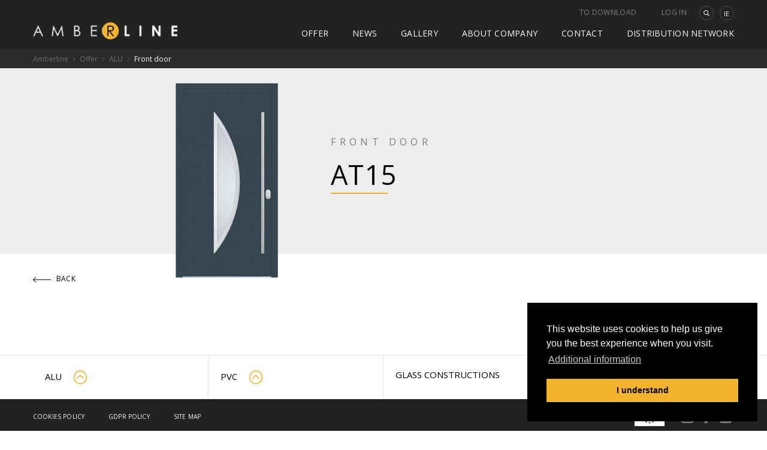

--- FILE ---
content_type: text/html; charset=UTF-8
request_url: https://www.amberline.eu/ie/offer/alu/front-door,3945.html
body_size: 3678
content:
<!DOCTYPE html>
<html lang="ie">
<head>
    <meta charset="utf-8">
    <meta http-equiv="x-ua-compatible" content="ie=edge">
    <meta name="viewport" content="width=device-width, initial-scale=1">
    <meta name="description" content=" - Sprawdź sam!" >
    <!-- <meta name="theme-color" content="#FFF"> -->
    <!-- Global site tag (gtag.js) - Google Analytics -->
<script async src="https://www.googletagmanager.com/gtag/js?id=UA-15488729-1"></script>
<script>
  window.dataLayer = window.dataLayer || [];
  function gtag(){dataLayer.push(arguments);}
  gtag('js', new Date());

  gtag('config', 'UA-15488729-1');
</script>    <base href="https://www.amberline.eu/theme/public/"/>
    <title> At15 - producent okien Amberline</title>
    <link rel="shortcut icon" href="https://www.amberline.eu/theme/public/assets/img/fav.png">
            <link href="https://fonts.googleapis.com/css?family=Open+Sans:300,400,600,700&amp;subset=latin-ext" rel="stylesheet">
        <link href="https://fonts.googleapis.com/css?family=Kalam:400,700&amp;subset=latin-ext" rel="stylesheet">
        <link rel="stylesheet" href="assets/css/app-9268ace552.css">

    <script src="https://ajax.googleapis.com/ajax/libs/jquery/1.11.0/jquery.min.js"></script>
            <script src="https://cdn.jsdelivr.net/parallax.js/1.4.2/parallax.min.js"></script>
        <script src="https://maxcdn.bootstrapcdn.com/bootstrap/3.3.7/js/bootstrap.min.js"></script>
    <!-- META - OG I FB TAG-s -->
    <meta property="fb:app_id" content="" />
    <meta property="og:title" content=" At15 - producent okien Amberline">
                        <meta property="og:image" content="https://www.amberline.eu/img/thumbs/w900h600q95/news/a49c966fdcca81bfe8a5.jpeg">
                <meta property="og:description" content=" - Sprawdź sam!">
    <meta property="og:site_name" content="">
    <meta property="og:url" content="https://www.amberline.eu/ie/offer/alu/front-door,3945.html">

    
</head><body>
	<header>
    <div class="rwd-top-bar">
        <div class="wrapper first">
            <div class="wrapper">
                <div class="flex">
                    <div class="logo">
                        <a href="/ie/"><img src="assets/img/logotype.png" alt="Ambeline"></a>
                    </div>
                    <div class="hamburger hamburger--emphatic ">
                        <div class="hamburger-box">
                            <div class="hamburger-inner"></div>
                        </div>
                    </div>
                </div>
            </div>
        </div>
    </div>

    <div class="Rwdsidebar">
        <div class="wrapper first">
            <div class="wrapper flex-box">
                <div class="logo">
                    <a href="/ie/"><img src="assets/img/logotype.png" alt="Ambeline"></a>
                </div>
                <div class="menu">
                    <div class="menu__upper">
                        <a href="/ie/to-download-2.html" >To download</a><a href="http://dealer.amberline.eu:8080/login.php?l=en" target="_blank" >Log in</a>
                        <form action="/ie/gosearch.html" class="search" method="post">
                            <div class="search__input">
                                <span class="search__close">
                                    <div class="svg-icon">
                                        <i class="icon icon-cross"></i>
                                    </div>
                                </span>
                                <input type="text" name="phrase" value="" placeholder="Enter the phrase you are looking for...">
                                <select name="id_kat">
                                                                            <option value="101" disabled>&nbsp;Offer</option>                                        <option value="101002" disabled>&nbsp;&nbsp;&nbsp;&nbsp;ALU</option>                                        <option value="101002001">&nbsp;&nbsp;&nbsp;&nbsp;&nbsp;&nbsp;&nbsp;Windows</option>                                        <option value="101002003">&nbsp;&nbsp;&nbsp;&nbsp;&nbsp;&nbsp;&nbsp;Terrace systems</option>                                        <option value="101002005">&nbsp;&nbsp;&nbsp;&nbsp;&nbsp;&nbsp;&nbsp;Facade systems</option>                                        <option value="101002006" selected>&nbsp;&nbsp;&nbsp;&nbsp;&nbsp;&nbsp;&nbsp;Front door</option>                                        <option value="101001" disabled>&nbsp;&nbsp;&nbsp;&nbsp;PVC</option>                                        <option value="101001001">&nbsp;&nbsp;&nbsp;&nbsp;&nbsp;&nbsp;&nbsp;Windows</option>                                        <option value="101001002">&nbsp;&nbsp;&nbsp;&nbsp;&nbsp;&nbsp;&nbsp;Terrace windows</option>                                        <option value="101001003">&nbsp;&nbsp;&nbsp;&nbsp;&nbsp;&nbsp;&nbsp;Front door</option>                                        <option value="101003">&nbsp;&nbsp;&nbsp;&nbsp;Glass constructions</option>                                        <option value="101004">&nbsp;&nbsp;&nbsp;&nbsp;Innovations</option>                                        <option value="102">&nbsp;News</option>                                        <option value="103" disabled>&nbsp;Gallery</option>                                        <option value="103001">&nbsp;&nbsp;&nbsp;&nbsp;PVC</option>                                        <option value="103002">&nbsp;&nbsp;&nbsp;&nbsp;ALU</option>                                        <option value="103003">&nbsp;&nbsp;&nbsp;&nbsp;Installation</option>                                        <option value="106">&nbsp;Distribution network</option>                                        <option value="109" disabled>&nbsp;To download</option>                                        <option value="109004">&nbsp;&nbsp;&nbsp;&nbsp;Catalogs</option>                                        <option value="109001">&nbsp;&nbsp;&nbsp;&nbsp;Press articles</option>                                        <option value="109002">&nbsp;&nbsp;&nbsp;&nbsp;CI</option>                                        <option value="109003">&nbsp;&nbsp;&nbsp;&nbsp;Certifications</option>                                        <option value="109005">&nbsp;&nbsp;&nbsp;&nbsp;Documents/service</option>                                </select>
                            </div>
                            <button>    <div class="svg-icon">
        <div class="svg-icon__helper">
            <svg  class="icon"  >
                <use xlink:href="assets/img/sprites.svg#search2"></use>
            </svg>
        </div>
    </div>

</button>
                        </form>
                        <div class="lang-select">
                            <div class="lang-select__active">IE</div>
                            <ul class="lang-select__list">
                                                                                                                                        <li><a href="/">PL</a></li>
                                                                                                                                            <li><a href="/en/">EN</a></li>
                                                                                                                                            <li><a href="/de/">DE</a></li>
                                                                                                                                            <li><a href="/it/">IT</a></li>
                                                                                                                                            <li><a href="/se/">SE</a></li>
                                                                                                                                            <li><a href="/no/">NO</a></li>
                                                                                                                                            <li><a href="/fr/">FR</a></li>
                                                                                                                                            <li><a href="/us/">US</a></li>
                                                                                                                                            <li><a href="/ie/">IE</a></li>
                                                                                                </ul>
                        </div>
                    </div>
                    <div class="menu__down">
                        <ul class="main-menu">
                            <li><a href="/ie/offer.html" class="active">Offer</a></li><li><a href="/ie/news-2.html" >News</a></li><li><a href="/ie/realization/pvc.html" >Gallery</a></li><li><a href="/ie/about-company-2.html" >About company</a></li><li><a href="/ie/about-company/contact.html"  rel="nofollow">Contact</a></li><li><a href="/ie/distribution-network-2.html" >Distribution network</a></li>
                        </ul>
                    </div>
                    <div class="footer__social-media">
                        <a target="_blank" href="https://www.instagram.com/amberline_windows/?hl=pl">    <div class="svg-icon">
        <div class="svg-icon__helper">
            <svg  class="icon"  >
                <use xlink:href="assets/img/sprites.svg#instagram"></use>
            </svg>
        </div>
    </div>

</a>                                                                                                <a target="_blank" href="https://www.facebook.com/OknaAmberline/">    <div class="svg-icon">
        <div class="svg-icon__helper">
            <svg  class="icon"  >
                <use xlink:href="assets/img/sprites.svg#fb"></use>
            </svg>
        </div>
    </div>

</a>                        <a target="_blank" href="https://www.youtube.com/user/OknaAmberline">    <div class="svg-icon">
        <div class="svg-icon__helper">
            <svg  class="icon"  >
                <use xlink:href="assets/img/sprites.svg#youtube-logo"></use>
            </svg>
        </div>
    </div>

</a>                    </div>
                </div>
            </div>
        </div>
    </div>

                <div class="breadcrumb">
    <div class="wrapper first">
        <div class="wrapper">
            <ul>
				<li><a href="/ie/">Amberline</a></li>
				<li><a href="/ie/offer.html" >Offer</a></li><li><a href="/ie/offer/alu.html" >ALU</a></li><li><a href="/ie/offer/alu/front-door.html" class="active">Front door</a></li>
            </ul>
        </div>
    </div>
</div>    </header>    <div class="rwd-content">
                
                                                                                                                                                                                                                                                                                                                                                                                                    
                                                                                                                                                                                                                                
    <section class="product-details__top paddingTop">
        <div class="wrapper first">
            <div class="wrapper relative">
                <div class="banner_helper">
                                            <div class="left">
                            <img src="/img/thumbs/w289h452q97/news/a49c966fdcca81bfe8a5.jpeg" alt="AT15">
                        </div>
                                        <div class="right">
                        <div class="category">Front door</div>
                        <div class="title">AT15</div>
                        <div class="subtitle"> </div>
                    </div>
                </div>
            </div>
        </div>
    </section>

    <section class="product-attributes">
        <div class="wrapper first">
            <div class="wrapper">
                <div class="back-arrow"><a href="/ie/offer/alu/front-door.html"><i class="icon icon-arrow"></i> Back</a></div>
                <div class="product-attributes-flex">
                    
                                    </div>
            </div>
        </div>
    </section>

    <section class="product-details__grid">
        <div class="wrapper first">
            <div class="wrapper">
                <div class="product-details__grid__helper">
                    <div class="left">
                                            </div>

                                    </div>
            </div>
        </div>
    </section>

    
            <div class="menu-bottom-component">
    <div class="wrapper first">
        <div class="wrapper">
            <ul class="offer-menu">

                
                                    <li class="has-submenu"><a href="/ie/offer/alu.html">ALU <i class="icon icon-ok"></i></a>
                                                    <ul class="offer-submenu">
                                                                    <li><a href="/ie/offer/alu/window.html">Windows</a></li>
                                                                    <li><a href="/ie/offer/alu/terrace-systems.html">Terrace systems</a></li>
                                                                    <li><a href="/ie/offer/alu/facade-systems.html">Facade systems</a></li>
                                                                    <li><a href="/ie/offer/alu/front-door.html">Front door</a></li>
                                                            </ul>
                                            </li>
                                    <li class="has-submenu"><a href="/ie/offer/pvc.html">PVC <i class="icon icon-ok"></i></a>
                                                    <ul class="offer-submenu">
                                                                    <li><a href="/ie/offer/pvc/window.html">Windows</a></li>
                                                                    <li><a href="/ie/offer/pvc/terrace-windows.html">Terrace windows</a></li>
                                                                    <li><a href="/ie/offer/pvc/front-door.html">Front door</a></li>
                                                            </ul>
                                            </li>
                                    <li><a href="/ie/offer/glass-constructions.html">Glass constructions</a>
                                            </li>
                                    <li><a href="/ie/offer/innovations.html">Innovations</a>
                                            </li>
                
            </ul>
        </div>
    </div>
</div>    
        <footer class="footer hidden">
    <div class="wrapper first">
        <div class="wrapper">
            <div class="footer__up">
                <ul class="footer__menu">
                    <li><a href="/ie/cookies-policy-2.html" >Cookies policy</a></li><li><a href="/ie/gdpr-policy.html"  rel="nofollow">GDPR Policy</a></li><li><a href="/ie/site-map-2.html" >Site map</a></li>
                </ul>
                

                <div class="right">
                    <div class="UElogo">
                        <a target="_blank" href="https://www.amberline.eu/projekty-unijne.html"><img src="https://www.amberline.eu/theme/public/../../files/upload/images/logoUE(1).png" alt="United Europe Logotype"></a>
                    </div>
                    <div class="footer__social-media">
                        <a target="_blank" href="https://www.instagram.com/amberline_windows/?hl=pl">    <div class="svg-icon">
        <div class="svg-icon__helper">
            <svg  class="icon"  >
                <use xlink:href="assets/img/sprites.svg#instagram"></use>
            </svg>
        </div>
    </div>

</a>                                                                                                <a target="_blank" href="https://www.facebook.com/OknaAmberline/">    <div class="svg-icon">
        <div class="svg-icon__helper">
            <svg  class="icon"  >
                <use xlink:href="assets/img/sprites.svg#fb"></use>
            </svg>
        </div>
    </div>

</a>                        <a target="_blank" href="https://www.youtube.com/user/OknaAmberline">    <div class="svg-icon">
        <div class="svg-icon__helper">
            <svg  class="icon"  >
                <use xlink:href="assets/img/sprites.svg#youtube-logo"></use>
            </svg>
        </div>
    </div>

</a>                    </div>
                </div>
            </div>

            <div class="footer__down">
                <span>Amberline Ireland </span>
                <span>Marina Commercial Park Centre Park Road Unit Q4  Cork</span>
                <span>T: <a href="tel:0864027882">086 402-7882</a></span>
                <span>F: <a href="fax:"> </a></span>
                <span>NIP: PL6711726935</span>
                <span>M: <a href="mailto:##xcud#at#pbqtgaxct.xt##">##xcud#at#pbqtgaxct.xt##</a></span>
            </div>
        </div>
    </div>
</footer>    </div>
		    
	<script>
    window.apiUrl = '';
    window.googleMapsApiKey='AIzaSyD6e0m390BSGq2I-Ra5Ov7jroT1lT6CW90';
    window.i18n = {
        noRoad : 'This route cannot be determined',
        noLocalization:'Unfortunately, it was impossible to locate',
        noSupportGeolocalization : 'Your browser does not support geolocation',
        noRealization: 'No projects',
        btn_lng: 'HOW TO GET'
    };
</script>

    <script type="text/javascript" src="//s7.addthis.com/js/300/addthis_widget.js#pubid=ra-59e5bfb2fd11ca79"></script>

<script src="assets/js/app-9be01495a09fdf3fe3a5.js"></script>


    <script src="https://cdnjs.cloudflare.com/ajax/libs/jQuery-Validation-Engine/2.6.4/jquery.validationEngine.min.js"></script>
    <script src="https://cdnjs.cloudflare.com/ajax/libs/jQuery-Validation-Engine/2.6.4/languages/jquery.validationEngine-pl.min.js"></script>

    <script src="https://cdn.jsdelivr.net/npm/svgxuse@1.2.4/svgxuse.min.js"></script>
    <script type="text/javascript">var initAntiSpamProtection=function(){var a=function(b,c){if(c<0)return a(b,c+26);for(var d="",e=0;e<b.length;e++){var f=b[e];if(f.match(/[a-z]/i)){var g=b.charCodeAt(e);g>=65&&g<=90?f=String.fromCharCode((g-65+c)%26+65):g>=97&&g<=122&&(f=String.fromCharCode((g-97+c)%26+97))}d+=f}return d},b=document.querySelector("body"),c=b.innerHTML,d=/##[a-zA-Z0-9\.\_\-]+#at#[a-zA-Z0-9\.-]+\.[a-zA-Z]{2,}##/g,e=c.match(d);if(e){for(var f=0;f<e.length;f++){var g=e[f].replace(/##/g,"").replace(/#at#/g,"@");g=a(g,-15);var h=new RegExp(e[f],"g");c=c.replace(h,g)}document.body.innerHTML=c}};initAntiSpamProtection();</script>

    <link rel="stylesheet" type="text/css" href="//cdnjs.cloudflare.com/ajax/libs/cookieconsent2/3.0.3/cookieconsent.min.css" />
    <script src="//cdnjs.cloudflare.com/ajax/libs/cookieconsent2/3.0.3/cookieconsent.min.js"></script>
    <script>
        window.addEventListener("load", function(){
            window.cookieconsent.initialise({
                "palette": {
                    "popup": {
                        "background": "#000000",
                        "text": "#ffffff"
                    },
                    "button": {
                        "background": "#f3b32c",
                        "text": "#000000"
                    }
                },
                "theme": "modern",
                "position": "bottom-right",
                "content": {
                    "message": "This website uses cookies to help us give you the best experience when you visit.",
                    "dismiss": "I understand",
                    "link": "Additional information",
                    "href": "en/cookies-policy-2.html",
                }
            })});
    </script>
    </body>
</html>




--- FILE ---
content_type: text/css; charset=UTF-8
request_url: https://www.amberline.eu/theme/public/assets/css/app-9268ace552.css
body_size: 31384
content:
/*!
	FrontLauncher
	License: MIT
 	Author: Daniel Kita <t.trax0@gmail.com>
 	Repo: https://github.com/T-TraX/FrontLauncher
*/body.swal2-shown{overflow-y:hidden}.swal2-container,body.swal2-iosfix{position:fixed;left:0;right:0}.swal2-container{display:-webkit-box;display:flex;-webkit-box-orient:horizontal;-webkit-box-direction:normal;flex-direction:row;-webkit-box-align:center;align-items:center;-webkit-box-pack:center;justify-content:center;top:0;bottom:0;padding:10px;background-color:transparent;z-index:1060}.swal2-container.swal2-top,.swal2-container.swal2-top-left{-webkit-box-align:start;align-items:flex-start}.swal2-container.swal2-top-left{-webkit-box-pack:start;justify-content:flex-start}.swal2-container.swal2-top-right{-webkit-box-align:start;align-items:flex-start;-webkit-box-pack:end;justify-content:flex-end}.swal2-container.swal2-center,.swal2-container.swal2-center-left{-webkit-box-align:center;align-items:center}.swal2-container.swal2-center-left{-webkit-box-pack:start;justify-content:flex-start}.swal2-container.swal2-center-right{-webkit-box-align:center;align-items:center;-webkit-box-pack:end;justify-content:flex-end}.swal2-container.swal2-bottom,.swal2-container.swal2-bottom-left{-webkit-box-align:end;align-items:flex-end}.swal2-container.swal2-bottom-left{-webkit-box-pack:start;justify-content:flex-start}.swal2-container.swal2-bottom-right{-webkit-box-align:end;align-items:flex-end;-webkit-box-pack:end;justify-content:flex-end}.swal2-container.swal2-grow-fullscreen>.swal2-modal{align-self:stretch}.swal2-container.swal2-grow-fullscreen>.swal2-modal,.swal2-container.swal2-grow-row>.swal2-modal{display:-webkit-box!important;display:flex!important;-webkit-box-flex:1;flex:1;-webkit-box-pack:center;justify-content:center}.swal2-container.swal2-grow-row>.swal2-modal{align-content:center}.swal2-container.swal2-grow-column{-webkit-box-flex:1;flex:1;-webkit-box-orient:vertical;-webkit-box-direction:normal;flex-direction:column}.swal2-container.swal2-grow-column.swal2-bottom,.swal2-container.swal2-grow-column.swal2-center,.swal2-container.swal2-grow-column.swal2-top{-webkit-box-align:center;align-items:center}.swal2-container.swal2-grow-column.swal2-bottom-left,.swal2-container.swal2-grow-column.swal2-center-left,.swal2-container.swal2-grow-column.swal2-top-left{-webkit-box-align:start;align-items:flex-start}.swal2-container.swal2-grow-column.swal2-bottom-right,.swal2-container.swal2-grow-column.swal2-center-right,.swal2-container.swal2-grow-column.swal2-top-right{-webkit-box-align:end;align-items:flex-end}.swal2-container.swal2-grow-column>.swal2-modal{display:-webkit-box!important;display:flex!important;-webkit-box-flex:1;flex:1;align-content:center;-webkit-box-pack:center;justify-content:center}.swal2-container:not(.swal2-top):not(.swal2-top-left):not(.swal2-top-right):not(.swal2-center-left):not(.swal2-center-right):not(.swal2-bottom):not(.swal2-bottom-left):not(.swal2-bottom-right)>.swal2-modal{margin:auto}@media (-ms-high-contrast:active),(-ms-high-contrast:none){.swal2-container .swal2-modal{margin:0!important}}.swal2-container.swal2-fade{-webkit-transition:background-color .1s;transition:background-color .1s}.swal2-container.swal2-shown{background-color:rgba(0,0,0,.4)}.swal2-modal{-webkit-box-orient:vertical;-webkit-box-direction:normal;flex-direction:column;background-color:#fff;font-family:Helvetica Neue,Helvetica,Arial,sans-serif;border-radius:5px;box-sizing:border-box;text-align:center;overflow-x:hidden;overflow-y:auto;display:none;position:relative;max-width:100%}.swal2-modal:focus{outline:none}.swal2-modal.swal2-loading{overflow-y:hidden}.swal2-modal .swal2-title{color:#595959;font-size:30px;text-align:center;font-weight:600;text-transform:none;position:relative;margin:0 0 .4em;padding:0;display:block;word-wrap:break-word}.swal2-modal .swal2-buttonswrapper{margin-top:15px}.swal2-modal .swal2-buttonswrapper:not(.swal2-loading) .swal2-styled[disabled]{opacity:.4;cursor:no-drop}.swal2-modal .swal2-buttonswrapper.swal2-loading .swal2-styled.swal2-confirm{box-sizing:border-box;border:4px solid transparent;border-color:transparent;width:40px;height:40px;padding:0;margin:7.5px;vertical-align:top;background-color:transparent!important;color:transparent;cursor:default;border-radius:100%;-webkit-animation:i 1.5s linear 0s infinite normal;animation:i 1.5s linear 0s infinite normal;-webkit-user-select:none;-moz-user-select:none;-ms-user-select:none;user-select:none}.swal2-modal .swal2-buttonswrapper.swal2-loading .swal2-styled.swal2-cancel{margin-left:30px;margin-right:30px}.swal2-modal .swal2-buttonswrapper.swal2-loading :not(.swal2-styled).swal2-confirm:after{display:inline-block;content:"";margin-left:5px;vertical-align:-1px;height:15px;width:15px;border:3px solid #999;box-shadow:1px 1px 1px #fff;border-right-color:transparent;border-radius:50%;-webkit-animation:i 1.5s linear 0s infinite normal;animation:i 1.5s linear 0s infinite normal}.swal2-modal .swal2-styled{border:0;border-radius:3px;box-shadow:none;color:#fff;cursor:pointer;font-size:17px;font-weight:500;margin:15px 5px 0;padding:10px 32px}.swal2-modal .swal2-styled:focus{outline:none;box-shadow:0 0 0 2px #fff,0 0 0 4px rgba(50,100,150,.4)}.swal2-modal .swal2-image{margin:20px auto;max-width:100%}.swal2-modal .swal2-close{background:transparent;border:0;margin:0;padding:0;width:38px;height:40px;font-size:36px;line-height:40px;font-family:serif;position:absolute;top:5px;right:8px;cursor:pointer;color:#ccc;-webkit-transition:color .1s ease;transition:color .1s ease}.swal2-modal .swal2-close:hover{color:#d55}.swal2-modal>.swal2-checkbox,.swal2-modal>.swal2-file,.swal2-modal>.swal2-input,.swal2-modal>.swal2-radio,.swal2-modal>.swal2-select,.swal2-modal>.swal2-textarea{display:none}.swal2-modal .swal2-content{font-size:18px;text-align:center;font-weight:300;position:relative;float:none;margin:0;padding:0;line-height:normal;color:#545454;word-wrap:break-word}.swal2-modal .swal2-checkbox,.swal2-modal .swal2-file,.swal2-modal .swal2-input,.swal2-modal .swal2-radio,.swal2-modal .swal2-select,.swal2-modal .swal2-textarea{margin:20px auto}.swal2-modal .swal2-file,.swal2-modal .swal2-input,.swal2-modal .swal2-textarea{width:100%;box-sizing:border-box;font-size:18px;border-radius:3px;border:1px solid #d9d9d9;box-shadow:inset 0 1px 1px rgba(0,0,0,.06);-webkit-transition:border-color .3s,box-shadow .3s;transition:border-color .3s,box-shadow .3s}.swal2-modal .swal2-file.swal2-inputerror,.swal2-modal .swal2-input.swal2-inputerror,.swal2-modal .swal2-textarea.swal2-inputerror{border-color:#f27474!important;box-shadow:0 0 2px #f27474!important}.swal2-modal .swal2-file:focus,.swal2-modal .swal2-input:focus,.swal2-modal .swal2-textarea:focus{outline:none;border:1px solid #b4dbed;box-shadow:0 0 3px #c4e6f5}.swal2-modal .swal2-file::-webkit-input-placeholder,.swal2-modal .swal2-input::-webkit-input-placeholder,.swal2-modal .swal2-textarea::-webkit-input-placeholder{color:#ccc}.swal2-modal .swal2-file:-ms-input-placeholder,.swal2-modal .swal2-file::-ms-input-placeholder,.swal2-modal .swal2-input:-ms-input-placeholder,.swal2-modal .swal2-input::-ms-input-placeholder,.swal2-modal .swal2-textarea:-ms-input-placeholder,.swal2-modal .swal2-textarea::-ms-input-placeholder{color:#ccc}.swal2-modal .swal2-file::placeholder,.swal2-modal .swal2-input::placeholder,.swal2-modal .swal2-textarea::placeholder{color:#ccc}.swal2-modal .swal2-range input{float:left;width:80%}.swal2-modal .swal2-range output{float:right;width:20%;font-size:20px;font-weight:600;text-align:center}.swal2-modal .swal2-range input,.swal2-modal .swal2-range output{height:43px;line-height:43px;vertical-align:middle;margin:20px auto;padding:0}.swal2-modal .swal2-input{height:43px;padding:0 12px}.swal2-modal .swal2-input[type=number]{max-width:150px}.swal2-modal .swal2-file{font-size:20px}.swal2-modal .swal2-textarea{height:108px;padding:12px}.swal2-modal .swal2-select{color:#545454;font-size:inherit;padding:5px 10px;min-width:40%;max-width:100%}.swal2-modal .swal2-radio{border:0}.swal2-modal .swal2-radio label:not(:first-child){margin-left:20px}.swal2-modal .swal2-radio input,.swal2-modal .swal2-radio span{vertical-align:middle}.swal2-modal .swal2-radio input{margin:0 3px 0 0}.swal2-modal .swal2-checkbox{color:#545454}.swal2-modal .swal2-checkbox input,.swal2-modal .swal2-checkbox span{vertical-align:middle}.swal2-modal .swal2-validationerror{background-color:#f0f0f0;margin:0 -20px;overflow:hidden;padding:10px;color:gray;font-size:16px;font-weight:300;display:none}.swal2-modal .swal2-validationerror:before{content:"!";display:inline-block;width:24px;height:24px;border-radius:50%;background-color:#ea7d7d;color:#fff;line-height:24px;text-align:center;margin-right:10px}@supports (-ms-accelerator:true){.swal2-range input{width:100%!important}.swal2-range output{display:none}}@media (-ms-high-contrast:active),(-ms-high-contrast:none){.swal2-range input{width:100%!important}.swal2-range output{display:none}}.swal2-icon{width:80px;height:80px;border:4px solid transparent;border-radius:50%;margin:20px auto 30px;padding:0;position:relative;box-sizing:content-box;cursor:default;-webkit-user-select:none;-moz-user-select:none;-ms-user-select:none;user-select:none}.swal2-icon.swal2-error{border-color:#f27474}.swal2-icon.swal2-error .swal2-x-mark{position:relative;display:block}.swal2-icon.swal2-error [class^=swal2-x-mark-line]{position:absolute;height:5px;width:47px;background-color:#f27474;display:block;top:37px;border-radius:2px}.swal2-icon.swal2-error [class^=swal2-x-mark-line][class$=left]{-webkit-transform:rotate(45deg);transform:rotate(45deg);left:17px}.swal2-icon.swal2-error [class^=swal2-x-mark-line][class$=right]{-webkit-transform:rotate(-45deg);transform:rotate(-45deg);right:16px}.swal2-icon.swal2-warning{font-family:Helvetica Neue,Helvetica,Arial,sans-serif;color:#f8bb86;border-color:#facea8}.swal2-icon.swal2-info,.swal2-icon.swal2-warning{font-size:60px;line-height:80px;text-align:center}.swal2-icon.swal2-info{font-family:Open Sans,sans-serif;color:#3fc3ee;border-color:#9de0f6}.swal2-icon.swal2-question{font-family:Helvetica Neue,Helvetica,Arial,sans-serif;color:#87adbd;border-color:#c9dae1;font-size:60px;line-height:80px;text-align:center}.swal2-icon.swal2-success{border-color:#a5dc86}.swal2-icon.swal2-success [class^=swal2-success-circular-line]{border-radius:50%;position:absolute;width:60px;height:120px;-webkit-transform:rotate(45deg);transform:rotate(45deg)}.swal2-icon.swal2-success [class^=swal2-success-circular-line][class$=left]{border-radius:120px 0 0 120px;top:-7px;left:-33px;-webkit-transform:rotate(-45deg);transform:rotate(-45deg);-webkit-transform-origin:60px 60px;transform-origin:60px 60px}.swal2-icon.swal2-success [class^=swal2-success-circular-line][class$=right]{border-radius:0 120px 120px 0;top:-11px;left:30px;-webkit-transform:rotate(-45deg);transform:rotate(-45deg);-webkit-transform-origin:0 60px;transform-origin:0 60px}.swal2-icon.swal2-success .swal2-success-ring{width:80px;height:80px;border:4px solid hsla(98,55%,69%,.2);border-radius:50%;box-sizing:content-box;position:absolute;left:-4px;top:-4px;z-index:2}.swal2-icon.swal2-success .swal2-success-fix{width:7px;height:90px;position:absolute;left:28px;top:8px;z-index:1;-webkit-transform:rotate(-45deg);transform:rotate(-45deg)}.swal2-icon.swal2-success [class^=swal2-success-line]{height:5px;background-color:#a5dc86;display:block;border-radius:2px;position:absolute;z-index:2}.swal2-icon.swal2-success [class^=swal2-success-line][class$=tip]{width:25px;left:14px;top:46px;-webkit-transform:rotate(45deg);transform:rotate(45deg)}.swal2-icon.swal2-success [class^=swal2-success-line][class$=long]{width:47px;right:8px;top:38px;-webkit-transform:rotate(-45deg);transform:rotate(-45deg)}.swal2-progresssteps{font-weight:600;margin:0 0 20px;padding:0}.swal2-progresssteps li{display:inline-block;position:relative}.swal2-progresssteps .swal2-progresscircle{background:#3085d6;border-radius:2em;color:#fff;height:2em;line-height:2em;text-align:center;width:2em;z-index:20}.swal2-progresssteps .swal2-progresscircle:first-child{margin-left:0}.swal2-progresssteps .swal2-progresscircle:last-child{margin-right:0}.swal2-progresssteps .swal2-progresscircle.swal2-activeprogressstep{background:#3085d6}.swal2-progresssteps .swal2-progresscircle.swal2-activeprogressstep~.swal2-progresscircle,.swal2-progresssteps .swal2-progresscircle.swal2-activeprogressstep~.swal2-progressline{background:#add8e6}.swal2-progresssteps .swal2-progressline{background:#3085d6;height:.4em;margin:0 -1px;z-index:10}[class^=swal2]{-webkit-tap-highlight-color:transparent}@-webkit-keyframes a{0%{-webkit-transform:scale(.7);transform:scale(.7)}45%{-webkit-transform:scale(1.05);transform:scale(1.05)}80%{-webkit-transform:scale(.95);transform:scale(.95)}to{-webkit-transform:scale(1);transform:scale(1)}}@keyframes a{0%{-webkit-transform:scale(.7);transform:scale(.7)}45%{-webkit-transform:scale(1.05);transform:scale(1.05)}80%{-webkit-transform:scale(.95);transform:scale(.95)}to{-webkit-transform:scale(1);transform:scale(1)}}@-webkit-keyframes b{0%{-webkit-transform:scale(1);transform:scale(1);opacity:1}to{-webkit-transform:scale(.5);transform:scale(.5);opacity:0}}@keyframes b{0%{-webkit-transform:scale(1);transform:scale(1);opacity:1}to{-webkit-transform:scale(.5);transform:scale(.5);opacity:0}}.swal2-show{-webkit-animation:a .3s;animation:a .3s}.swal2-show.swal2-noanimation{-webkit-animation:none;animation:none}.swal2-hide{-webkit-animation:b .15s forwards;animation:b .15s forwards}.swal2-hide.swal2-noanimation{-webkit-animation:none;animation:none}@-webkit-keyframes c{0%{width:0;left:1px;top:19px}54%{width:0;left:1px;top:19px}70%{width:50px;left:-8px;top:37px}84%{width:17px;left:21px;top:48px}to{width:25px;left:14px;top:45px}}@keyframes c{0%{width:0;left:1px;top:19px}54%{width:0;left:1px;top:19px}70%{width:50px;left:-8px;top:37px}84%{width:17px;left:21px;top:48px}to{width:25px;left:14px;top:45px}}@-webkit-keyframes d{0%{width:0;right:46px;top:54px}65%{width:0;right:46px;top:54px}84%{width:55px;right:0;top:35px}to{width:47px;right:8px;top:38px}}@keyframes d{0%{width:0;right:46px;top:54px}65%{width:0;right:46px;top:54px}84%{width:55px;right:0;top:35px}to{width:47px;right:8px;top:38px}}@-webkit-keyframes e{0%{-webkit-transform:rotate(-45deg);transform:rotate(-45deg)}5%{-webkit-transform:rotate(-45deg);transform:rotate(-45deg)}12%{-webkit-transform:rotate(-405deg);transform:rotate(-405deg)}to{-webkit-transform:rotate(-405deg);transform:rotate(-405deg)}}@keyframes e{0%{-webkit-transform:rotate(-45deg);transform:rotate(-45deg)}5%{-webkit-transform:rotate(-45deg);transform:rotate(-45deg)}12%{-webkit-transform:rotate(-405deg);transform:rotate(-405deg)}to{-webkit-transform:rotate(-405deg);transform:rotate(-405deg)}}.swal2-animate-success-line-tip{-webkit-animation:c .75s;animation:c .75s}.swal2-animate-success-line-long{-webkit-animation:d .75s;animation:d .75s}.swal2-success.swal2-animate-success-icon .swal2-success-circular-line-right{-webkit-animation:e 4.25s ease-in;animation:e 4.25s ease-in}@-webkit-keyframes f{0%{-webkit-transform:rotateX(100deg);transform:rotateX(100deg);opacity:0}to{-webkit-transform:rotateX(0deg);transform:rotateX(0deg);opacity:1}}@keyframes f{0%{-webkit-transform:rotateX(100deg);transform:rotateX(100deg);opacity:0}to{-webkit-transform:rotateX(0deg);transform:rotateX(0deg);opacity:1}}.swal2-animate-error-icon{-webkit-animation:f .5s;animation:f .5s}@-webkit-keyframes g{0%{-webkit-transform:scale(.4);transform:scale(.4);margin-top:26px;opacity:0}50%{-webkit-transform:scale(.4);transform:scale(.4);margin-top:26px;opacity:0}80%{-webkit-transform:scale(1.15);transform:scale(1.15);margin-top:-6px}to{-webkit-transform:scale(1);transform:scale(1);margin-top:0;opacity:1}}@keyframes g{0%{-webkit-transform:scale(.4);transform:scale(.4);margin-top:26px;opacity:0}50%{-webkit-transform:scale(.4);transform:scale(.4);margin-top:26px;opacity:0}80%{-webkit-transform:scale(1.15);transform:scale(1.15);margin-top:-6px}to{-webkit-transform:scale(1);transform:scale(1);margin-top:0;opacity:1}}.swal2-animate-x-mark{-webkit-animation:g .5s;animation:g .5s}.ps{overflow:hidden!important;overflow-anchor:none;-ms-overflow-style:none;touch-action:auto;-ms-touch-action:auto}.ps__rail-x{height:15px;bottom:0}.ps__rail-x,.ps__rail-y{display:none;opacity:0;transition:background-color .2s linear,opacity .2s linear;-webkit-transition:background-color .2s linear,opacity .2s linear;position:absolute}.ps__rail-y{width:15px;right:0}.ps--active-x>.ps__rail-x,.ps--active-y>.ps__rail-y{display:block;background-color:transparent}.ps--focus>.ps__rail-x,.ps--focus>.ps__rail-y,.ps--scrolling-x>.ps__rail-x,.ps--scrolling-y>.ps__rail-y,.ps:hover>.ps__rail-x,.ps:hover>.ps__rail-y{opacity:.6}.ps__rail-x:focus,.ps__rail-x:hover,.ps__rail-y:focus,.ps__rail-y:hover{background-color:#eee;opacity:.9}.ps__thumb-x{transition:background-color .2s linear,height .2s ease-in-out;-webkit-transition:background-color .2s linear,height .2s ease-in-out;height:6px;bottom:2px}.ps__thumb-x,.ps__thumb-y{background-color:#aaa;border-radius:6px;position:absolute}.ps__thumb-y{transition:background-color .2s linear,width .2s ease-in-out;-webkit-transition:background-color .2s linear,width .2s ease-in-out;width:6px;right:2px}.ps__rail-x:focus>.ps__thumb-x,.ps__rail-x:hover>.ps__thumb-x{background-color:#999;height:11px}.ps__rail-y:focus>.ps__thumb-y,.ps__rail-y:hover>.ps__thumb-y{background-color:#999;width:11px}@supports (-ms-overflow-style:none){.ps{overflow:auto!important}}@media (-ms-high-contrast:none),screen and (-ms-high-contrast:active){.ps{overflow:auto!important}}/*!
 * Hamburgers
 * @description Tasty CSS-animated hamburgers
 * @author Jonathan Suh @jonsuh
 * @site https://jonsuh.com/hamburgers
 * @link https://github.com/jonsuh/hamburgers
 */.hamburger{padding:15px;display:inline-block;cursor:pointer;-webkit-transition-property:opacity,-webkit-filter;transition-property:opacity,-webkit-filter;transition-property:opacity,filter;transition-property:opacity,filter,-webkit-filter;-webkit-transition-duration:.15s;transition-duration:.15s;-webkit-transition-timing-function:linear;transition-timing-function:linear;font:inherit;color:inherit;text-transform:none;background-color:transparent;border:0;margin:0;overflow:visible}.hamburger:hover{opacity:.7}.hamburger-box{width:30px;height:21px;display:inline-block;position:relative}.hamburger-inner{display:block;top:50%;margin-top:-1.5px}.hamburger-inner,.hamburger-inner:after,.hamburger-inner:before{width:30px;height:3px;background-color:#fff;border-radius:4px;position:absolute;-webkit-transition-property:-webkit-transform;transition-property:-webkit-transform;transition-property:transform;transition-property:transform,-webkit-transform;-webkit-transition-duration:.15s;transition-duration:.15s;-webkit-transition-timing-function:ease;transition-timing-function:ease}.hamburger-inner:after,.hamburger-inner:before{content:"";display:block}.hamburger-inner:before{top:-9px}.hamburger-inner:after{bottom:-9px}.hamburger--3dx .hamburger-box{-webkit-perspective:60px;perspective:60px}.hamburger--3dx .hamburger-inner{-webkit-transition:background-color 0s cubic-bezier(.645,.045,.355,1) .1s,-webkit-transform .15s cubic-bezier(.645,.045,.355,1);transition:background-color 0s cubic-bezier(.645,.045,.355,1) .1s,-webkit-transform .15s cubic-bezier(.645,.045,.355,1);transition:transform .15s cubic-bezier(.645,.045,.355,1),background-color 0s cubic-bezier(.645,.045,.355,1) .1s;transition:transform .15s cubic-bezier(.645,.045,.355,1),background-color 0s cubic-bezier(.645,.045,.355,1) .1s,-webkit-transform .15s cubic-bezier(.645,.045,.355,1)}.hamburger--3dx .hamburger-inner:after,.hamburger--3dx .hamburger-inner:before{-webkit-transition:-webkit-transform 0s cubic-bezier(.645,.045,.355,1) .1s;transition:-webkit-transform 0s cubic-bezier(.645,.045,.355,1) .1s;transition:transform 0s cubic-bezier(.645,.045,.355,1) .1s;transition:transform 0s cubic-bezier(.645,.045,.355,1) .1s,-webkit-transform 0s cubic-bezier(.645,.045,.355,1) .1s}.hamburger--3dx.is-active .hamburger-inner{background-color:transparent;-webkit-transform:rotateY(180deg);transform:rotateY(180deg)}.hamburger--3dx.is-active .hamburger-inner:before{-webkit-transform:translate3d(0,9px,0) rotate(45deg);transform:translate3d(0,9px,0) rotate(45deg)}.hamburger--3dx.is-active .hamburger-inner:after{-webkit-transform:translate3d(0,-9px,0) rotate(-45deg);transform:translate3d(0,-9px,0) rotate(-45deg)}.hamburger--3dx-r .hamburger-box{-webkit-perspective:60px;perspective:60px}.hamburger--3dx-r .hamburger-inner{-webkit-transition:background-color 0s cubic-bezier(.645,.045,.355,1) .1s,-webkit-transform .15s cubic-bezier(.645,.045,.355,1);transition:background-color 0s cubic-bezier(.645,.045,.355,1) .1s,-webkit-transform .15s cubic-bezier(.645,.045,.355,1);transition:transform .15s cubic-bezier(.645,.045,.355,1),background-color 0s cubic-bezier(.645,.045,.355,1) .1s;transition:transform .15s cubic-bezier(.645,.045,.355,1),background-color 0s cubic-bezier(.645,.045,.355,1) .1s,-webkit-transform .15s cubic-bezier(.645,.045,.355,1)}.hamburger--3dx-r .hamburger-inner:after,.hamburger--3dx-r .hamburger-inner:before{-webkit-transition:-webkit-transform 0s cubic-bezier(.645,.045,.355,1) .1s;transition:-webkit-transform 0s cubic-bezier(.645,.045,.355,1) .1s;transition:transform 0s cubic-bezier(.645,.045,.355,1) .1s;transition:transform 0s cubic-bezier(.645,.045,.355,1) .1s,-webkit-transform 0s cubic-bezier(.645,.045,.355,1) .1s}.hamburger--3dx-r.is-active .hamburger-inner{background-color:transparent;-webkit-transform:rotateY(-180deg);transform:rotateY(-180deg)}.hamburger--3dx-r.is-active .hamburger-inner:before{-webkit-transform:translate3d(0,9px,0) rotate(45deg);transform:translate3d(0,9px,0) rotate(45deg)}.hamburger--3dx-r.is-active .hamburger-inner:after{-webkit-transform:translate3d(0,-9px,0) rotate(-45deg);transform:translate3d(0,-9px,0) rotate(-45deg)}.hamburger--3dy .hamburger-box{-webkit-perspective:60px;perspective:60px}.hamburger--3dy .hamburger-inner{-webkit-transition:background-color 0s cubic-bezier(.645,.045,.355,1) .1s,-webkit-transform .15s cubic-bezier(.645,.045,.355,1);transition:background-color 0s cubic-bezier(.645,.045,.355,1) .1s,-webkit-transform .15s cubic-bezier(.645,.045,.355,1);transition:transform .15s cubic-bezier(.645,.045,.355,1),background-color 0s cubic-bezier(.645,.045,.355,1) .1s;transition:transform .15s cubic-bezier(.645,.045,.355,1),background-color 0s cubic-bezier(.645,.045,.355,1) .1s,-webkit-transform .15s cubic-bezier(.645,.045,.355,1)}.hamburger--3dy .hamburger-inner:after,.hamburger--3dy .hamburger-inner:before{-webkit-transition:-webkit-transform 0s cubic-bezier(.645,.045,.355,1) .1s;transition:-webkit-transform 0s cubic-bezier(.645,.045,.355,1) .1s;transition:transform 0s cubic-bezier(.645,.045,.355,1) .1s;transition:transform 0s cubic-bezier(.645,.045,.355,1) .1s,-webkit-transform 0s cubic-bezier(.645,.045,.355,1) .1s}.hamburger--3dy.is-active .hamburger-inner{background-color:transparent;-webkit-transform:rotateX(-180deg);transform:rotateX(-180deg)}.hamburger--3dy.is-active .hamburger-inner:before{-webkit-transform:translate3d(0,9px,0) rotate(45deg);transform:translate3d(0,9px,0) rotate(45deg)}.hamburger--3dy.is-active .hamburger-inner:after{-webkit-transform:translate3d(0,-9px,0) rotate(-45deg);transform:translate3d(0,-9px,0) rotate(-45deg)}.hamburger--3dy-r .hamburger-box{-webkit-perspective:60px;perspective:60px}.hamburger--3dy-r .hamburger-inner{-webkit-transition:background-color 0s cubic-bezier(.645,.045,.355,1) .1s,-webkit-transform .15s cubic-bezier(.645,.045,.355,1);transition:background-color 0s cubic-bezier(.645,.045,.355,1) .1s,-webkit-transform .15s cubic-bezier(.645,.045,.355,1);transition:transform .15s cubic-bezier(.645,.045,.355,1),background-color 0s cubic-bezier(.645,.045,.355,1) .1s;transition:transform .15s cubic-bezier(.645,.045,.355,1),background-color 0s cubic-bezier(.645,.045,.355,1) .1s,-webkit-transform .15s cubic-bezier(.645,.045,.355,1)}.hamburger--3dy-r .hamburger-inner:after,.hamburger--3dy-r .hamburger-inner:before{-webkit-transition:-webkit-transform 0s cubic-bezier(.645,.045,.355,1) .1s;transition:-webkit-transform 0s cubic-bezier(.645,.045,.355,1) .1s;transition:transform 0s cubic-bezier(.645,.045,.355,1) .1s;transition:transform 0s cubic-bezier(.645,.045,.355,1) .1s,-webkit-transform 0s cubic-bezier(.645,.045,.355,1) .1s}.hamburger--3dy-r.is-active .hamburger-inner{background-color:transparent;-webkit-transform:rotateX(180deg);transform:rotateX(180deg)}.hamburger--3dy-r.is-active .hamburger-inner:before{-webkit-transform:translate3d(0,9px,0) rotate(45deg);transform:translate3d(0,9px,0) rotate(45deg)}.hamburger--3dy-r.is-active .hamburger-inner:after{-webkit-transform:translate3d(0,-9px,0) rotate(-45deg);transform:translate3d(0,-9px,0) rotate(-45deg)}.hamburger--3dxy .hamburger-box{-webkit-perspective:60px;perspective:60px}.hamburger--3dxy .hamburger-inner{-webkit-transition:background-color 0s cubic-bezier(.645,.045,.355,1) .1s,-webkit-transform .15s cubic-bezier(.645,.045,.355,1);transition:background-color 0s cubic-bezier(.645,.045,.355,1) .1s,-webkit-transform .15s cubic-bezier(.645,.045,.355,1);transition:transform .15s cubic-bezier(.645,.045,.355,1),background-color 0s cubic-bezier(.645,.045,.355,1) .1s;transition:transform .15s cubic-bezier(.645,.045,.355,1),background-color 0s cubic-bezier(.645,.045,.355,1) .1s,-webkit-transform .15s cubic-bezier(.645,.045,.355,1)}.hamburger--3dxy .hamburger-inner:after,.hamburger--3dxy .hamburger-inner:before{-webkit-transition:-webkit-transform 0s cubic-bezier(.645,.045,.355,1) .1s;transition:-webkit-transform 0s cubic-bezier(.645,.045,.355,1) .1s;transition:transform 0s cubic-bezier(.645,.045,.355,1) .1s;transition:transform 0s cubic-bezier(.645,.045,.355,1) .1s,-webkit-transform 0s cubic-bezier(.645,.045,.355,1) .1s}.hamburger--3dxy.is-active .hamburger-inner{background-color:transparent;-webkit-transform:rotateX(180deg) rotateY(180deg);transform:rotateX(180deg) rotateY(180deg)}.hamburger--3dxy.is-active .hamburger-inner:before{-webkit-transform:translate3d(0,9px,0) rotate(45deg);transform:translate3d(0,9px,0) rotate(45deg)}.hamburger--3dxy.is-active .hamburger-inner:after{-webkit-transform:translate3d(0,-9px,0) rotate(-45deg);transform:translate3d(0,-9px,0) rotate(-45deg)}.hamburger--3dxy-r .hamburger-box{-webkit-perspective:60px;perspective:60px}.hamburger--3dxy-r .hamburger-inner{-webkit-transition:background-color 0s cubic-bezier(.645,.045,.355,1) .1s,-webkit-transform .15s cubic-bezier(.645,.045,.355,1);transition:background-color 0s cubic-bezier(.645,.045,.355,1) .1s,-webkit-transform .15s cubic-bezier(.645,.045,.355,1);transition:transform .15s cubic-bezier(.645,.045,.355,1),background-color 0s cubic-bezier(.645,.045,.355,1) .1s;transition:transform .15s cubic-bezier(.645,.045,.355,1),background-color 0s cubic-bezier(.645,.045,.355,1) .1s,-webkit-transform .15s cubic-bezier(.645,.045,.355,1)}.hamburger--3dxy-r .hamburger-inner:after,.hamburger--3dxy-r .hamburger-inner:before{-webkit-transition:-webkit-transform 0s cubic-bezier(.645,.045,.355,1) .1s;transition:-webkit-transform 0s cubic-bezier(.645,.045,.355,1) .1s;transition:transform 0s cubic-bezier(.645,.045,.355,1) .1s;transition:transform 0s cubic-bezier(.645,.045,.355,1) .1s,-webkit-transform 0s cubic-bezier(.645,.045,.355,1) .1s}.hamburger--3dxy-r.is-active .hamburger-inner{background-color:transparent;-webkit-transform:rotateX(180deg) rotateY(180deg) rotate(-180deg);transform:rotateX(180deg) rotateY(180deg) rotate(-180deg)}.hamburger--3dxy-r.is-active .hamburger-inner:before{-webkit-transform:translate3d(0,9px,0) rotate(45deg);transform:translate3d(0,9px,0) rotate(45deg)}.hamburger--3dxy-r.is-active .hamburger-inner:after{-webkit-transform:translate3d(0,-9px,0) rotate(-45deg);transform:translate3d(0,-9px,0) rotate(-45deg)}.hamburger--arrow.is-active .hamburger-inner:before{-webkit-transform:translate3d(-6px,0,0) rotate(-45deg) scaleX(.7);transform:translate3d(-6px,0,0) rotate(-45deg) scaleX(.7)}.hamburger--arrow.is-active .hamburger-inner:after{-webkit-transform:translate3d(-6px,0,0) rotate(45deg) scaleX(.7);transform:translate3d(-6px,0,0) rotate(45deg) scaleX(.7)}.hamburger--arrow-r.is-active .hamburger-inner:before{-webkit-transform:translate3d(6px,0,0) rotate(45deg) scaleX(.7);transform:translate3d(6px,0,0) rotate(45deg) scaleX(.7)}.hamburger--arrow-r.is-active .hamburger-inner:after{-webkit-transform:translate3d(6px,0,0) rotate(-45deg) scaleX(.7);transform:translate3d(6px,0,0) rotate(-45deg) scaleX(.7)}.hamburger--arrowalt .hamburger-inner:before{-webkit-transition:top .1s ease .1s,-webkit-transform .1s cubic-bezier(.165,.84,.44,1);transition:top .1s ease .1s,-webkit-transform .1s cubic-bezier(.165,.84,.44,1);transition:top .1s ease .1s,transform .1s cubic-bezier(.165,.84,.44,1);transition:top .1s ease .1s,transform .1s cubic-bezier(.165,.84,.44,1),-webkit-transform .1s cubic-bezier(.165,.84,.44,1)}.hamburger--arrowalt .hamburger-inner:after{-webkit-transition:bottom .1s ease .1s,-webkit-transform .1s cubic-bezier(.165,.84,.44,1);transition:bottom .1s ease .1s,-webkit-transform .1s cubic-bezier(.165,.84,.44,1);transition:bottom .1s ease .1s,transform .1s cubic-bezier(.165,.84,.44,1);transition:bottom .1s ease .1s,transform .1s cubic-bezier(.165,.84,.44,1),-webkit-transform .1s cubic-bezier(.165,.84,.44,1)}.hamburger--arrowalt.is-active .hamburger-inner:before{top:0;-webkit-transform:translate3d(-6px,-7.5px,0) rotate(-45deg) scaleX(.7);transform:translate3d(-6px,-7.5px,0) rotate(-45deg) scaleX(.7);-webkit-transition:top .1s ease,-webkit-transform .1s cubic-bezier(.895,.03,.685,.22) .1s;transition:top .1s ease,-webkit-transform .1s cubic-bezier(.895,.03,.685,.22) .1s;transition:top .1s ease,transform .1s cubic-bezier(.895,.03,.685,.22) .1s;transition:top .1s ease,transform .1s cubic-bezier(.895,.03,.685,.22) .1s,-webkit-transform .1s cubic-bezier(.895,.03,.685,.22) .1s}.hamburger--arrowalt.is-active .hamburger-inner:after{bottom:0;-webkit-transform:translate3d(-6px,7.5px,0) rotate(45deg) scaleX(.7);transform:translate3d(-6px,7.5px,0) rotate(45deg) scaleX(.7);-webkit-transition:bottom .1s ease,-webkit-transform .1s cubic-bezier(.895,.03,.685,.22) .1s;transition:bottom .1s ease,-webkit-transform .1s cubic-bezier(.895,.03,.685,.22) .1s;transition:bottom .1s ease,transform .1s cubic-bezier(.895,.03,.685,.22) .1s;transition:bottom .1s ease,transform .1s cubic-bezier(.895,.03,.685,.22) .1s,-webkit-transform .1s cubic-bezier(.895,.03,.685,.22) .1s}.hamburger--arrowalt-r .hamburger-inner:before{-webkit-transition:top .1s ease .1s,-webkit-transform .1s cubic-bezier(.165,.84,.44,1);transition:top .1s ease .1s,-webkit-transform .1s cubic-bezier(.165,.84,.44,1);transition:top .1s ease .1s,transform .1s cubic-bezier(.165,.84,.44,1);transition:top .1s ease .1s,transform .1s cubic-bezier(.165,.84,.44,1),-webkit-transform .1s cubic-bezier(.165,.84,.44,1)}.hamburger--arrowalt-r .hamburger-inner:after{-webkit-transition:bottom .1s ease .1s,-webkit-transform .1s cubic-bezier(.165,.84,.44,1);transition:bottom .1s ease .1s,-webkit-transform .1s cubic-bezier(.165,.84,.44,1);transition:bottom .1s ease .1s,transform .1s cubic-bezier(.165,.84,.44,1);transition:bottom .1s ease .1s,transform .1s cubic-bezier(.165,.84,.44,1),-webkit-transform .1s cubic-bezier(.165,.84,.44,1)}.hamburger--arrowalt-r.is-active .hamburger-inner:before{top:0;-webkit-transform:translate3d(6px,-7.5px,0) rotate(45deg) scaleX(.7);transform:translate3d(6px,-7.5px,0) rotate(45deg) scaleX(.7);-webkit-transition:top .1s ease,-webkit-transform .1s cubic-bezier(.895,.03,.685,.22) .1s;transition:top .1s ease,-webkit-transform .1s cubic-bezier(.895,.03,.685,.22) .1s;transition:top .1s ease,transform .1s cubic-bezier(.895,.03,.685,.22) .1s;transition:top .1s ease,transform .1s cubic-bezier(.895,.03,.685,.22) .1s,-webkit-transform .1s cubic-bezier(.895,.03,.685,.22) .1s}.hamburger--arrowalt-r.is-active .hamburger-inner:after{bottom:0;-webkit-transform:translate3d(6px,7.5px,0) rotate(-45deg) scaleX(.7);transform:translate3d(6px,7.5px,0) rotate(-45deg) scaleX(.7);-webkit-transition:bottom .1s ease,-webkit-transform .1s cubic-bezier(.895,.03,.685,.22) .1s;transition:bottom .1s ease,-webkit-transform .1s cubic-bezier(.895,.03,.685,.22) .1s;transition:bottom .1s ease,transform .1s cubic-bezier(.895,.03,.685,.22) .1s;transition:bottom .1s ease,transform .1s cubic-bezier(.895,.03,.685,.22) .1s,-webkit-transform .1s cubic-bezier(.895,.03,.685,.22) .1s}.hamburger--arrowturn.is-active .hamburger-inner{-webkit-transform:rotate(-180deg);transform:rotate(-180deg)}.hamburger--arrowturn.is-active .hamburger-inner:before{-webkit-transform:translate3d(8px,0,0) rotate(45deg) scaleX(.7);transform:translate3d(8px,0,0) rotate(45deg) scaleX(.7)}.hamburger--arrowturn.is-active .hamburger-inner:after{-webkit-transform:translate3d(8px,0,0) rotate(-45deg) scaleX(.7);transform:translate3d(8px,0,0) rotate(-45deg) scaleX(.7)}.hamburger--arrowturn-r.is-active .hamburger-inner{-webkit-transform:rotate(-180deg);transform:rotate(-180deg)}.hamburger--arrowturn-r.is-active .hamburger-inner:before{-webkit-transform:translate3d(-8px,0,0) rotate(-45deg) scaleX(.7);transform:translate3d(-8px,0,0) rotate(-45deg) scaleX(.7)}.hamburger--arrowturn-r.is-active .hamburger-inner:after{-webkit-transform:translate3d(-8px,0,0) rotate(45deg) scaleX(.7);transform:translate3d(-8px,0,0) rotate(45deg) scaleX(.7)}.hamburger--boring .hamburger-inner,.hamburger--boring .hamburger-inner:after,.hamburger--boring .hamburger-inner:before{-webkit-transition-property:none;transition-property:none}.hamburger--boring.is-active .hamburger-inner{-webkit-transform:rotate(45deg);transform:rotate(45deg)}.hamburger--boring.is-active .hamburger-inner:before{top:0;opacity:0}.hamburger--boring.is-active .hamburger-inner:after{bottom:0;-webkit-transform:rotate(-90deg);transform:rotate(-90deg)}.hamburger--collapse .hamburger-inner{top:auto;bottom:0;-webkit-transition-duration:.13s;transition-duration:.13s;-webkit-transition-delay:.13s;transition-delay:.13s;-webkit-transition-timing-function:cubic-bezier(.55,.055,.675,.19);transition-timing-function:cubic-bezier(.55,.055,.675,.19)}.hamburger--collapse .hamburger-inner:after{top:-18px;-webkit-transition:top .2s cubic-bezier(.33333,.66667,.66667,1) .2s,opacity .1s linear;transition:top .2s cubic-bezier(.33333,.66667,.66667,1) .2s,opacity .1s linear}.hamburger--collapse .hamburger-inner:before{-webkit-transition:top .12s cubic-bezier(.33333,.66667,.66667,1) .2s,-webkit-transform .13s cubic-bezier(.55,.055,.675,.19);transition:top .12s cubic-bezier(.33333,.66667,.66667,1) .2s,-webkit-transform .13s cubic-bezier(.55,.055,.675,.19);transition:top .12s cubic-bezier(.33333,.66667,.66667,1) .2s,transform .13s cubic-bezier(.55,.055,.675,.19);transition:top .12s cubic-bezier(.33333,.66667,.66667,1) .2s,transform .13s cubic-bezier(.55,.055,.675,.19),-webkit-transform .13s cubic-bezier(.55,.055,.675,.19)}.hamburger--collapse.is-active .hamburger-inner{-webkit-transform:translate3d(0,-9px,0) rotate(-45deg);transform:translate3d(0,-9px,0) rotate(-45deg);-webkit-transition-delay:.22s;transition-delay:.22s;-webkit-transition-timing-function:cubic-bezier(.215,.61,.355,1);transition-timing-function:cubic-bezier(.215,.61,.355,1)}.hamburger--collapse.is-active .hamburger-inner:after{top:0;opacity:0;-webkit-transition:top .2s cubic-bezier(.33333,0,.66667,.33333),opacity .1s linear .22s;transition:top .2s cubic-bezier(.33333,0,.66667,.33333),opacity .1s linear .22s}.hamburger--collapse.is-active .hamburger-inner:before{top:0;-webkit-transform:rotate(-90deg);transform:rotate(-90deg);-webkit-transition:top .1s cubic-bezier(.33333,0,.66667,.33333) .16s,-webkit-transform .13s cubic-bezier(.215,.61,.355,1) .25s;transition:top .1s cubic-bezier(.33333,0,.66667,.33333) .16s,-webkit-transform .13s cubic-bezier(.215,.61,.355,1) .25s;transition:top .1s cubic-bezier(.33333,0,.66667,.33333) .16s,transform .13s cubic-bezier(.215,.61,.355,1) .25s;transition:top .1s cubic-bezier(.33333,0,.66667,.33333) .16s,transform .13s cubic-bezier(.215,.61,.355,1) .25s,-webkit-transform .13s cubic-bezier(.215,.61,.355,1) .25s}.hamburger--collapse-r .hamburger-inner{top:auto;bottom:0;-webkit-transition-duration:.13s;transition-duration:.13s;-webkit-transition-delay:.13s;transition-delay:.13s;-webkit-transition-timing-function:cubic-bezier(.55,.055,.675,.19);transition-timing-function:cubic-bezier(.55,.055,.675,.19)}.hamburger--collapse-r .hamburger-inner:after{top:-18px;-webkit-transition:top .2s cubic-bezier(.33333,.66667,.66667,1) .2s,opacity .1s linear;transition:top .2s cubic-bezier(.33333,.66667,.66667,1) .2s,opacity .1s linear}.hamburger--collapse-r .hamburger-inner:before{-webkit-transition:top .12s cubic-bezier(.33333,.66667,.66667,1) .2s,-webkit-transform .13s cubic-bezier(.55,.055,.675,.19);transition:top .12s cubic-bezier(.33333,.66667,.66667,1) .2s,-webkit-transform .13s cubic-bezier(.55,.055,.675,.19);transition:top .12s cubic-bezier(.33333,.66667,.66667,1) .2s,transform .13s cubic-bezier(.55,.055,.675,.19);transition:top .12s cubic-bezier(.33333,.66667,.66667,1) .2s,transform .13s cubic-bezier(.55,.055,.675,.19),-webkit-transform .13s cubic-bezier(.55,.055,.675,.19)}.hamburger--collapse-r.is-active .hamburger-inner{-webkit-transform:translate3d(0,-9px,0) rotate(45deg);transform:translate3d(0,-9px,0) rotate(45deg);-webkit-transition-delay:.22s;transition-delay:.22s;-webkit-transition-timing-function:cubic-bezier(.215,.61,.355,1);transition-timing-function:cubic-bezier(.215,.61,.355,1)}.hamburger--collapse-r.is-active .hamburger-inner:after{top:0;opacity:0;-webkit-transition:top .2s cubic-bezier(.33333,0,.66667,.33333),opacity .1s linear .22s;transition:top .2s cubic-bezier(.33333,0,.66667,.33333),opacity .1s linear .22s}.hamburger--collapse-r.is-active .hamburger-inner:before{top:0;-webkit-transform:rotate(90deg);transform:rotate(90deg);-webkit-transition:top .1s cubic-bezier(.33333,0,.66667,.33333) .16s,-webkit-transform .13s cubic-bezier(.215,.61,.355,1) .25s;transition:top .1s cubic-bezier(.33333,0,.66667,.33333) .16s,-webkit-transform .13s cubic-bezier(.215,.61,.355,1) .25s;transition:top .1s cubic-bezier(.33333,0,.66667,.33333) .16s,transform .13s cubic-bezier(.215,.61,.355,1) .25s;transition:top .1s cubic-bezier(.33333,0,.66667,.33333) .16s,transform .13s cubic-bezier(.215,.61,.355,1) .25s,-webkit-transform .13s cubic-bezier(.215,.61,.355,1) .25s}.hamburger--elastic .hamburger-inner{top:1.5px;-webkit-transition-duration:.275s;transition-duration:.275s;-webkit-transition-timing-function:cubic-bezier(.68,-.55,.265,1.55);transition-timing-function:cubic-bezier(.68,-.55,.265,1.55)}.hamburger--elastic .hamburger-inner:before{top:9px;-webkit-transition:opacity .125s ease .275s;transition:opacity .125s ease .275s}.hamburger--elastic .hamburger-inner:after{top:18px;-webkit-transition:-webkit-transform .275s cubic-bezier(.68,-.55,.265,1.55);transition:-webkit-transform .275s cubic-bezier(.68,-.55,.265,1.55);transition:transform .275s cubic-bezier(.68,-.55,.265,1.55);transition:transform .275s cubic-bezier(.68,-.55,.265,1.55),-webkit-transform .275s cubic-bezier(.68,-.55,.265,1.55)}.hamburger--elastic.is-active .hamburger-inner{-webkit-transform:translate3d(0,9px,0) rotate(135deg);transform:translate3d(0,9px,0) rotate(135deg);-webkit-transition-delay:75ms;transition-delay:75ms}.hamburger--elastic.is-active .hamburger-inner:before{-webkit-transition-delay:0s;transition-delay:0s;opacity:0}.hamburger--elastic.is-active .hamburger-inner:after{-webkit-transform:translate3d(0,-18px,0) rotate(-270deg);transform:translate3d(0,-18px,0) rotate(-270deg);-webkit-transition-delay:75ms;transition-delay:75ms}.hamburger--elastic-r .hamburger-inner{top:1.5px;-webkit-transition-duration:.275s;transition-duration:.275s;-webkit-transition-timing-function:cubic-bezier(.68,-.55,.265,1.55);transition-timing-function:cubic-bezier(.68,-.55,.265,1.55)}.hamburger--elastic-r .hamburger-inner:before{top:9px;-webkit-transition:opacity .125s ease .275s;transition:opacity .125s ease .275s}.hamburger--elastic-r .hamburger-inner:after{top:18px;-webkit-transition:-webkit-transform .275s cubic-bezier(.68,-.55,.265,1.55);transition:-webkit-transform .275s cubic-bezier(.68,-.55,.265,1.55);transition:transform .275s cubic-bezier(.68,-.55,.265,1.55);transition:transform .275s cubic-bezier(.68,-.55,.265,1.55),-webkit-transform .275s cubic-bezier(.68,-.55,.265,1.55)}.hamburger--elastic-r.is-active .hamburger-inner{-webkit-transform:translate3d(0,9px,0) rotate(-135deg);transform:translate3d(0,9px,0) rotate(-135deg);-webkit-transition-delay:75ms;transition-delay:75ms}.hamburger--elastic-r.is-active .hamburger-inner:before{-webkit-transition-delay:0s;transition-delay:0s;opacity:0}.hamburger--elastic-r.is-active .hamburger-inner:after{-webkit-transform:translate3d(0,-18px,0) rotate(270deg);transform:translate3d(0,-18px,0) rotate(270deg);-webkit-transition-delay:75ms;transition-delay:75ms}.hamburger--emphatic{overflow:hidden}.hamburger--emphatic .hamburger-inner{-webkit-transition:background-color .125s ease-in .175s;transition:background-color .125s ease-in .175s}.hamburger--emphatic .hamburger-inner:before{left:0;-webkit-transition:top .05s linear .125s,left .125s ease-in .175s,-webkit-transform .125s cubic-bezier(.6,.04,.98,.335);transition:top .05s linear .125s,left .125s ease-in .175s,-webkit-transform .125s cubic-bezier(.6,.04,.98,.335);transition:transform .125s cubic-bezier(.6,.04,.98,.335),top .05s linear .125s,left .125s ease-in .175s;transition:transform .125s cubic-bezier(.6,.04,.98,.335),top .05s linear .125s,left .125s ease-in .175s,-webkit-transform .125s cubic-bezier(.6,.04,.98,.335)}.hamburger--emphatic .hamburger-inner:after{top:9px;right:0;-webkit-transition:top .05s linear .125s,right .125s ease-in .175s,-webkit-transform .125s cubic-bezier(.6,.04,.98,.335);transition:top .05s linear .125s,right .125s ease-in .175s,-webkit-transform .125s cubic-bezier(.6,.04,.98,.335);transition:transform .125s cubic-bezier(.6,.04,.98,.335),top .05s linear .125s,right .125s ease-in .175s;transition:transform .125s cubic-bezier(.6,.04,.98,.335),top .05s linear .125s,right .125s ease-in .175s,-webkit-transform .125s cubic-bezier(.6,.04,.98,.335)}.hamburger--emphatic.is-active .hamburger-inner{-webkit-transition-delay:0s;transition-delay:0s;-webkit-transition-timing-function:ease-out;transition-timing-function:ease-out;background-color:transparent}.hamburger--emphatic.is-active .hamburger-inner:before{left:-60px;top:-60px;-webkit-transform:translate3d(60px,60px,0) rotate(45deg);transform:translate3d(60px,60px,0) rotate(45deg);-webkit-transition:left .125s ease-out,top .05s linear .125s,-webkit-transform .125s cubic-bezier(.075,.82,.165,1) .175s;transition:left .125s ease-out,top .05s linear .125s,-webkit-transform .125s cubic-bezier(.075,.82,.165,1) .175s;transition:left .125s ease-out,top .05s linear .125s,transform .125s cubic-bezier(.075,.82,.165,1) .175s;transition:left .125s ease-out,top .05s linear .125s,transform .125s cubic-bezier(.075,.82,.165,1) .175s,-webkit-transform .125s cubic-bezier(.075,.82,.165,1) .175s}.hamburger--emphatic.is-active .hamburger-inner:after{right:-60px;top:-60px;-webkit-transform:translate3d(-60px,60px,0) rotate(-45deg);transform:translate3d(-60px,60px,0) rotate(-45deg);-webkit-transition:right .125s ease-out,top .05s linear .125s,-webkit-transform .125s cubic-bezier(.075,.82,.165,1) .175s;transition:right .125s ease-out,top .05s linear .125s,-webkit-transform .125s cubic-bezier(.075,.82,.165,1) .175s;transition:right .125s ease-out,top .05s linear .125s,transform .125s cubic-bezier(.075,.82,.165,1) .175s;transition:right .125s ease-out,top .05s linear .125s,transform .125s cubic-bezier(.075,.82,.165,1) .175s,-webkit-transform .125s cubic-bezier(.075,.82,.165,1) .175s}.hamburger--emphatic-r{overflow:hidden}.hamburger--emphatic-r .hamburger-inner{-webkit-transition:background-color .125s ease-in .175s;transition:background-color .125s ease-in .175s}.hamburger--emphatic-r .hamburger-inner:before{left:0;-webkit-transition:top .05s linear .125s,left .125s ease-in .175s,-webkit-transform .125s cubic-bezier(.6,.04,.98,.335);transition:top .05s linear .125s,left .125s ease-in .175s,-webkit-transform .125s cubic-bezier(.6,.04,.98,.335);transition:transform .125s cubic-bezier(.6,.04,.98,.335),top .05s linear .125s,left .125s ease-in .175s;transition:transform .125s cubic-bezier(.6,.04,.98,.335),top .05s linear .125s,left .125s ease-in .175s,-webkit-transform .125s cubic-bezier(.6,.04,.98,.335)}.hamburger--emphatic-r .hamburger-inner:after{top:9px;right:0;-webkit-transition:top .05s linear .125s,right .125s ease-in .175s,-webkit-transform .125s cubic-bezier(.6,.04,.98,.335);transition:top .05s linear .125s,right .125s ease-in .175s,-webkit-transform .125s cubic-bezier(.6,.04,.98,.335);transition:transform .125s cubic-bezier(.6,.04,.98,.335),top .05s linear .125s,right .125s ease-in .175s;transition:transform .125s cubic-bezier(.6,.04,.98,.335),top .05s linear .125s,right .125s ease-in .175s,-webkit-transform .125s cubic-bezier(.6,.04,.98,.335)}.hamburger--emphatic-r.is-active .hamburger-inner{-webkit-transition-delay:0s;transition-delay:0s;-webkit-transition-timing-function:ease-out;transition-timing-function:ease-out;background-color:transparent}.hamburger--emphatic-r.is-active .hamburger-inner:before{left:-60px;top:60px;-webkit-transform:translate3d(60px,-60px,0) rotate(-45deg);transform:translate3d(60px,-60px,0) rotate(-45deg);-webkit-transition:left .125s ease-out,top .05s linear .125s,-webkit-transform .125s cubic-bezier(.075,.82,.165,1) .175s;transition:left .125s ease-out,top .05s linear .125s,-webkit-transform .125s cubic-bezier(.075,.82,.165,1) .175s;transition:left .125s ease-out,top .05s linear .125s,transform .125s cubic-bezier(.075,.82,.165,1) .175s;transition:left .125s ease-out,top .05s linear .125s,transform .125s cubic-bezier(.075,.82,.165,1) .175s,-webkit-transform .125s cubic-bezier(.075,.82,.165,1) .175s}.hamburger--emphatic-r.is-active .hamburger-inner:after{right:-60px;top:60px;-webkit-transform:translate3d(-60px,-60px,0) rotate(45deg);transform:translate3d(-60px,-60px,0) rotate(45deg);-webkit-transition:right .125s ease-out,top .05s linear .125s,-webkit-transform .125s cubic-bezier(.075,.82,.165,1) .175s;transition:right .125s ease-out,top .05s linear .125s,-webkit-transform .125s cubic-bezier(.075,.82,.165,1) .175s;transition:right .125s ease-out,top .05s linear .125s,transform .125s cubic-bezier(.075,.82,.165,1) .175s;transition:right .125s ease-out,top .05s linear .125s,transform .125s cubic-bezier(.075,.82,.165,1) .175s,-webkit-transform .125s cubic-bezier(.075,.82,.165,1) .175s}.hamburger--minus .hamburger-inner:after,.hamburger--minus .hamburger-inner:before{-webkit-transition:bottom .08s ease-out 0s,top .08s ease-out 0s,opacity 0s linear;transition:bottom .08s ease-out 0s,top .08s ease-out 0s,opacity 0s linear}.hamburger--minus.is-active .hamburger-inner:after,.hamburger--minus.is-active .hamburger-inner:before{opacity:0;-webkit-transition:bottom .08s ease-out,top .08s ease-out,opacity 0s linear .08s;transition:bottom .08s ease-out,top .08s ease-out,opacity 0s linear .08s}.hamburger--minus.is-active .hamburger-inner:before{top:0}.hamburger--minus.is-active .hamburger-inner:after{bottom:0}.hamburger--slider .hamburger-inner{top:1.5px}.hamburger--slider .hamburger-inner:before{top:9px;-webkit-transition-property:opacity,-webkit-transform;transition-property:opacity,-webkit-transform;transition-property:transform,opacity;transition-property:transform,opacity,-webkit-transform;-webkit-transition-timing-function:ease;transition-timing-function:ease;-webkit-transition-duration:.15s;transition-duration:.15s}.hamburger--slider .hamburger-inner:after{top:18px}.hamburger--slider.is-active .hamburger-inner{-webkit-transform:translate3d(0,9px,0) rotate(45deg);transform:translate3d(0,9px,0) rotate(45deg)}.hamburger--slider.is-active .hamburger-inner:before{-webkit-transform:rotate(-45deg) translate3d(-4.28571px,-6px,0);transform:rotate(-45deg) translate3d(-4.28571px,-6px,0);opacity:0}.hamburger--slider.is-active .hamburger-inner:after{-webkit-transform:translate3d(0,-18px,0) rotate(-90deg);transform:translate3d(0,-18px,0) rotate(-90deg)}.hamburger--slider-r .hamburger-inner{top:1.5px}.hamburger--slider-r .hamburger-inner:before{top:9px;-webkit-transition-property:opacity,-webkit-transform;transition-property:opacity,-webkit-transform;transition-property:transform,opacity;transition-property:transform,opacity,-webkit-transform;-webkit-transition-timing-function:ease;transition-timing-function:ease;-webkit-transition-duration:.15s;transition-duration:.15s}.hamburger--slider-r .hamburger-inner:after{top:18px}.hamburger--slider-r.is-active .hamburger-inner{-webkit-transform:translate3d(0,9px,0) rotate(-45deg);transform:translate3d(0,9px,0) rotate(-45deg)}.hamburger--slider-r.is-active .hamburger-inner:before{-webkit-transform:rotate(45deg) translate3d(4.28571px,-6px,0);transform:rotate(45deg) translate3d(4.28571px,-6px,0);opacity:0}.hamburger--slider-r.is-active .hamburger-inner:after{-webkit-transform:translate3d(0,-18px,0) rotate(90deg);transform:translate3d(0,-18px,0) rotate(90deg)}.hamburger--spin .hamburger-inner{-webkit-transition-duration:.22s;transition-duration:.22s;-webkit-transition-timing-function:cubic-bezier(.55,.055,.675,.19);transition-timing-function:cubic-bezier(.55,.055,.675,.19)}.hamburger--spin .hamburger-inner:before{-webkit-transition:top .1s ease-in .25s,opacity .1s ease-in;transition:top .1s ease-in .25s,opacity .1s ease-in}.hamburger--spin .hamburger-inner:after{-webkit-transition:bottom .1s ease-in .25s,-webkit-transform .22s cubic-bezier(.55,.055,.675,.19);transition:bottom .1s ease-in .25s,-webkit-transform .22s cubic-bezier(.55,.055,.675,.19);transition:bottom .1s ease-in .25s,transform .22s cubic-bezier(.55,.055,.675,.19);transition:bottom .1s ease-in .25s,transform .22s cubic-bezier(.55,.055,.675,.19),-webkit-transform .22s cubic-bezier(.55,.055,.675,.19)}.hamburger--spin.is-active .hamburger-inner{-webkit-transform:rotate(225deg);transform:rotate(225deg);-webkit-transition-delay:.12s;transition-delay:.12s;-webkit-transition-timing-function:cubic-bezier(.215,.61,.355,1);transition-timing-function:cubic-bezier(.215,.61,.355,1)}.hamburger--spin.is-active .hamburger-inner:before{top:0;opacity:0;-webkit-transition:top .1s ease-out,opacity .1s ease-out .12s;transition:top .1s ease-out,opacity .1s ease-out .12s}.hamburger--spin.is-active .hamburger-inner:after{bottom:0;-webkit-transform:rotate(-90deg);transform:rotate(-90deg);-webkit-transition:bottom .1s ease-out,-webkit-transform .22s cubic-bezier(.215,.61,.355,1) .12s;transition:bottom .1s ease-out,-webkit-transform .22s cubic-bezier(.215,.61,.355,1) .12s;transition:bottom .1s ease-out,transform .22s cubic-bezier(.215,.61,.355,1) .12s;transition:bottom .1s ease-out,transform .22s cubic-bezier(.215,.61,.355,1) .12s,-webkit-transform .22s cubic-bezier(.215,.61,.355,1) .12s}.hamburger--spin-r .hamburger-inner{-webkit-transition-duration:.22s;transition-duration:.22s;-webkit-transition-timing-function:cubic-bezier(.55,.055,.675,.19);transition-timing-function:cubic-bezier(.55,.055,.675,.19)}.hamburger--spin-r .hamburger-inner:before{-webkit-transition:top .1s ease-in .25s,opacity .1s ease-in;transition:top .1s ease-in .25s,opacity .1s ease-in}.hamburger--spin-r .hamburger-inner:after{-webkit-transition:bottom .1s ease-in .25s,-webkit-transform .22s cubic-bezier(.55,.055,.675,.19);transition:bottom .1s ease-in .25s,-webkit-transform .22s cubic-bezier(.55,.055,.675,.19);transition:bottom .1s ease-in .25s,transform .22s cubic-bezier(.55,.055,.675,.19);transition:bottom .1s ease-in .25s,transform .22s cubic-bezier(.55,.055,.675,.19),-webkit-transform .22s cubic-bezier(.55,.055,.675,.19)}.hamburger--spin-r.is-active .hamburger-inner{-webkit-transform:rotate(-225deg);transform:rotate(-225deg);-webkit-transition-delay:.12s;transition-delay:.12s;-webkit-transition-timing-function:cubic-bezier(.215,.61,.355,1);transition-timing-function:cubic-bezier(.215,.61,.355,1)}.hamburger--spin-r.is-active .hamburger-inner:before{top:0;opacity:0;-webkit-transition:top .1s ease-out,opacity .1s ease-out .12s;transition:top .1s ease-out,opacity .1s ease-out .12s}.hamburger--spin-r.is-active .hamburger-inner:after{bottom:0;-webkit-transform:rotate(90deg);transform:rotate(90deg);-webkit-transition:bottom .1s ease-out,-webkit-transform .22s cubic-bezier(.215,.61,.355,1) .12s;transition:bottom .1s ease-out,-webkit-transform .22s cubic-bezier(.215,.61,.355,1) .12s;transition:bottom .1s ease-out,transform .22s cubic-bezier(.215,.61,.355,1) .12s;transition:bottom .1s ease-out,transform .22s cubic-bezier(.215,.61,.355,1) .12s,-webkit-transform .22s cubic-bezier(.215,.61,.355,1) .12s}.hamburger--spring .hamburger-inner{top:1.5px;-webkit-transition:background-color 0s linear .13s;transition:background-color 0s linear .13s}.hamburger--spring .hamburger-inner:before{top:9px;-webkit-transition:top .1s cubic-bezier(.33333,.66667,.66667,1) .2s,-webkit-transform .13s cubic-bezier(.55,.055,.675,.19);transition:top .1s cubic-bezier(.33333,.66667,.66667,1) .2s,-webkit-transform .13s cubic-bezier(.55,.055,.675,.19);transition:top .1s cubic-bezier(.33333,.66667,.66667,1) .2s,transform .13s cubic-bezier(.55,.055,.675,.19);transition:top .1s cubic-bezier(.33333,.66667,.66667,1) .2s,transform .13s cubic-bezier(.55,.055,.675,.19),-webkit-transform .13s cubic-bezier(.55,.055,.675,.19)}.hamburger--spring .hamburger-inner:after{top:18px;-webkit-transition:top .2s cubic-bezier(.33333,.66667,.66667,1) .2s,-webkit-transform .13s cubic-bezier(.55,.055,.675,.19);transition:top .2s cubic-bezier(.33333,.66667,.66667,1) .2s,-webkit-transform .13s cubic-bezier(.55,.055,.675,.19);transition:top .2s cubic-bezier(.33333,.66667,.66667,1) .2s,transform .13s cubic-bezier(.55,.055,.675,.19);transition:top .2s cubic-bezier(.33333,.66667,.66667,1) .2s,transform .13s cubic-bezier(.55,.055,.675,.19),-webkit-transform .13s cubic-bezier(.55,.055,.675,.19)}.hamburger--spring.is-active .hamburger-inner{-webkit-transition-delay:.22s;transition-delay:.22s;background-color:transparent}.hamburger--spring.is-active .hamburger-inner:before{top:0;-webkit-transition:top .1s cubic-bezier(.33333,0,.66667,.33333) .15s,-webkit-transform .13s cubic-bezier(.215,.61,.355,1) .22s;transition:top .1s cubic-bezier(.33333,0,.66667,.33333) .15s,-webkit-transform .13s cubic-bezier(.215,.61,.355,1) .22s;transition:top .1s cubic-bezier(.33333,0,.66667,.33333) .15s,transform .13s cubic-bezier(.215,.61,.355,1) .22s;transition:top .1s cubic-bezier(.33333,0,.66667,.33333) .15s,transform .13s cubic-bezier(.215,.61,.355,1) .22s,-webkit-transform .13s cubic-bezier(.215,.61,.355,1) .22s;-webkit-transform:translate3d(0,9px,0) rotate(45deg);transform:translate3d(0,9px,0) rotate(45deg)}.hamburger--spring.is-active .hamburger-inner:after{top:0;-webkit-transition:top .2s cubic-bezier(.33333,0,.66667,.33333),-webkit-transform .13s cubic-bezier(.215,.61,.355,1) .22s;transition:top .2s cubic-bezier(.33333,0,.66667,.33333),-webkit-transform .13s cubic-bezier(.215,.61,.355,1) .22s;transition:top .2s cubic-bezier(.33333,0,.66667,.33333),transform .13s cubic-bezier(.215,.61,.355,1) .22s;transition:top .2s cubic-bezier(.33333,0,.66667,.33333),transform .13s cubic-bezier(.215,.61,.355,1) .22s,-webkit-transform .13s cubic-bezier(.215,.61,.355,1) .22s;-webkit-transform:translate3d(0,9px,0) rotate(-45deg);transform:translate3d(0,9px,0) rotate(-45deg)}.hamburger--spring-r .hamburger-inner{top:auto;bottom:0;-webkit-transition-duration:.13s;transition-duration:.13s;-webkit-transition-delay:0s;transition-delay:0s;-webkit-transition-timing-function:cubic-bezier(.55,.055,.675,.19);transition-timing-function:cubic-bezier(.55,.055,.675,.19)}.hamburger--spring-r .hamburger-inner:after{top:-18px;-webkit-transition:top .2s cubic-bezier(.33333,.66667,.66667,1) .2s,opacity 0s linear;transition:top .2s cubic-bezier(.33333,.66667,.66667,1) .2s,opacity 0s linear}.hamburger--spring-r .hamburger-inner:before{-webkit-transition:top .1s cubic-bezier(.33333,.66667,.66667,1) .2s,-webkit-transform .13s cubic-bezier(.55,.055,.675,.19);transition:top .1s cubic-bezier(.33333,.66667,.66667,1) .2s,-webkit-transform .13s cubic-bezier(.55,.055,.675,.19);transition:top .1s cubic-bezier(.33333,.66667,.66667,1) .2s,transform .13s cubic-bezier(.55,.055,.675,.19);transition:top .1s cubic-bezier(.33333,.66667,.66667,1) .2s,transform .13s cubic-bezier(.55,.055,.675,.19),-webkit-transform .13s cubic-bezier(.55,.055,.675,.19)}.hamburger--spring-r.is-active .hamburger-inner{-webkit-transform:translate3d(0,-9px,0) rotate(-45deg);transform:translate3d(0,-9px,0) rotate(-45deg);-webkit-transition-delay:.22s;transition-delay:.22s;-webkit-transition-timing-function:cubic-bezier(.215,.61,.355,1);transition-timing-function:cubic-bezier(.215,.61,.355,1)}.hamburger--spring-r.is-active .hamburger-inner:after{top:0;opacity:0;-webkit-transition:top .2s cubic-bezier(.33333,0,.66667,.33333),opacity 0s linear .22s;transition:top .2s cubic-bezier(.33333,0,.66667,.33333),opacity 0s linear .22s}.hamburger--spring-r.is-active .hamburger-inner:before{top:0;-webkit-transform:rotate(90deg);transform:rotate(90deg);-webkit-transition:top .1s cubic-bezier(.33333,0,.66667,.33333) .15s,-webkit-transform .13s cubic-bezier(.215,.61,.355,1) .22s;transition:top .1s cubic-bezier(.33333,0,.66667,.33333) .15s,-webkit-transform .13s cubic-bezier(.215,.61,.355,1) .22s;transition:top .1s cubic-bezier(.33333,0,.66667,.33333) .15s,transform .13s cubic-bezier(.215,.61,.355,1) .22s;transition:top .1s cubic-bezier(.33333,0,.66667,.33333) .15s,transform .13s cubic-bezier(.215,.61,.355,1) .22s,-webkit-transform .13s cubic-bezier(.215,.61,.355,1) .22s}.hamburger--stand .hamburger-inner{-webkit-transition:background-color 0s linear 75ms,-webkit-transform 75ms cubic-bezier(.55,.055,.675,.19) .15s;transition:background-color 0s linear 75ms,-webkit-transform 75ms cubic-bezier(.55,.055,.675,.19) .15s;transition:transform 75ms cubic-bezier(.55,.055,.675,.19) .15s,background-color 0s linear 75ms;transition:transform 75ms cubic-bezier(.55,.055,.675,.19) .15s,background-color 0s linear 75ms,-webkit-transform 75ms cubic-bezier(.55,.055,.675,.19) .15s}.hamburger--stand .hamburger-inner:before{-webkit-transition:top 75ms ease-in 75ms,-webkit-transform 75ms cubic-bezier(.55,.055,.675,.19) 0s;transition:top 75ms ease-in 75ms,-webkit-transform 75ms cubic-bezier(.55,.055,.675,.19) 0s;transition:top 75ms ease-in 75ms,transform 75ms cubic-bezier(.55,.055,.675,.19) 0s;transition:top 75ms ease-in 75ms,transform 75ms cubic-bezier(.55,.055,.675,.19) 0s,-webkit-transform 75ms cubic-bezier(.55,.055,.675,.19) 0s}.hamburger--stand .hamburger-inner:after{-webkit-transition:bottom 75ms ease-in 75ms,-webkit-transform 75ms cubic-bezier(.55,.055,.675,.19) 0s;transition:bottom 75ms ease-in 75ms,-webkit-transform 75ms cubic-bezier(.55,.055,.675,.19) 0s;transition:bottom 75ms ease-in 75ms,transform 75ms cubic-bezier(.55,.055,.675,.19) 0s;transition:bottom 75ms ease-in 75ms,transform 75ms cubic-bezier(.55,.055,.675,.19) 0s,-webkit-transform 75ms cubic-bezier(.55,.055,.675,.19) 0s}.hamburger--stand.is-active .hamburger-inner{-webkit-transform:rotate(90deg);transform:rotate(90deg);background-color:transparent;-webkit-transition:background-color 0s linear .15s,-webkit-transform 75ms cubic-bezier(.215,.61,.355,1) 0s;transition:background-color 0s linear .15s,-webkit-transform 75ms cubic-bezier(.215,.61,.355,1) 0s;transition:transform 75ms cubic-bezier(.215,.61,.355,1) 0s,background-color 0s linear .15s;transition:transform 75ms cubic-bezier(.215,.61,.355,1) 0s,background-color 0s linear .15s,-webkit-transform 75ms cubic-bezier(.215,.61,.355,1) 0s}.hamburger--stand.is-active .hamburger-inner:before{top:0;-webkit-transform:rotate(-45deg);transform:rotate(-45deg);-webkit-transition:top 75ms ease-out .1s,-webkit-transform 75ms cubic-bezier(.215,.61,.355,1) .15s;transition:top 75ms ease-out .1s,-webkit-transform 75ms cubic-bezier(.215,.61,.355,1) .15s;transition:top 75ms ease-out .1s,transform 75ms cubic-bezier(.215,.61,.355,1) .15s;transition:top 75ms ease-out .1s,transform 75ms cubic-bezier(.215,.61,.355,1) .15s,-webkit-transform 75ms cubic-bezier(.215,.61,.355,1) .15s}.hamburger--stand.is-active .hamburger-inner:after{bottom:0;-webkit-transform:rotate(45deg);transform:rotate(45deg);-webkit-transition:bottom 75ms ease-out .1s,-webkit-transform 75ms cubic-bezier(.215,.61,.355,1) .15s;transition:bottom 75ms ease-out .1s,-webkit-transform 75ms cubic-bezier(.215,.61,.355,1) .15s;transition:bottom 75ms ease-out .1s,transform 75ms cubic-bezier(.215,.61,.355,1) .15s;transition:bottom 75ms ease-out .1s,transform 75ms cubic-bezier(.215,.61,.355,1) .15s,-webkit-transform 75ms cubic-bezier(.215,.61,.355,1) .15s}.hamburger--stand-r .hamburger-inner{-webkit-transition:background-color 0s linear 75ms,-webkit-transform 75ms cubic-bezier(.55,.055,.675,.19) .15s;transition:background-color 0s linear 75ms,-webkit-transform 75ms cubic-bezier(.55,.055,.675,.19) .15s;transition:transform 75ms cubic-bezier(.55,.055,.675,.19) .15s,background-color 0s linear 75ms;transition:transform 75ms cubic-bezier(.55,.055,.675,.19) .15s,background-color 0s linear 75ms,-webkit-transform 75ms cubic-bezier(.55,.055,.675,.19) .15s}.hamburger--stand-r .hamburger-inner:before{-webkit-transition:top 75ms ease-in 75ms,-webkit-transform 75ms cubic-bezier(.55,.055,.675,.19) 0s;transition:top 75ms ease-in 75ms,-webkit-transform 75ms cubic-bezier(.55,.055,.675,.19) 0s;transition:top 75ms ease-in 75ms,transform 75ms cubic-bezier(.55,.055,.675,.19) 0s;transition:top 75ms ease-in 75ms,transform 75ms cubic-bezier(.55,.055,.675,.19) 0s,-webkit-transform 75ms cubic-bezier(.55,.055,.675,.19) 0s}.hamburger--stand-r .hamburger-inner:after{-webkit-transition:bottom 75ms ease-in 75ms,-webkit-transform 75ms cubic-bezier(.55,.055,.675,.19) 0s;transition:bottom 75ms ease-in 75ms,-webkit-transform 75ms cubic-bezier(.55,.055,.675,.19) 0s;transition:bottom 75ms ease-in 75ms,transform 75ms cubic-bezier(.55,.055,.675,.19) 0s;transition:bottom 75ms ease-in 75ms,transform 75ms cubic-bezier(.55,.055,.675,.19) 0s,-webkit-transform 75ms cubic-bezier(.55,.055,.675,.19) 0s}.hamburger--stand-r.is-active .hamburger-inner{-webkit-transform:rotate(-90deg);transform:rotate(-90deg);background-color:transparent;-webkit-transition:background-color 0s linear .15s,-webkit-transform 75ms cubic-bezier(.215,.61,.355,1) 0s;transition:background-color 0s linear .15s,-webkit-transform 75ms cubic-bezier(.215,.61,.355,1) 0s;transition:transform 75ms cubic-bezier(.215,.61,.355,1) 0s,background-color 0s linear .15s;transition:transform 75ms cubic-bezier(.215,.61,.355,1) 0s,background-color 0s linear .15s,-webkit-transform 75ms cubic-bezier(.215,.61,.355,1) 0s}.hamburger--stand-r.is-active .hamburger-inner:before{top:0;-webkit-transform:rotate(-45deg);transform:rotate(-45deg);-webkit-transition:top 75ms ease-out .1s,-webkit-transform 75ms cubic-bezier(.215,.61,.355,1) .15s;transition:top 75ms ease-out .1s,-webkit-transform 75ms cubic-bezier(.215,.61,.355,1) .15s;transition:top 75ms ease-out .1s,transform 75ms cubic-bezier(.215,.61,.355,1) .15s;transition:top 75ms ease-out .1s,transform 75ms cubic-bezier(.215,.61,.355,1) .15s,-webkit-transform 75ms cubic-bezier(.215,.61,.355,1) .15s}.hamburger--stand-r.is-active .hamburger-inner:after{bottom:0;-webkit-transform:rotate(45deg);transform:rotate(45deg);-webkit-transition:bottom 75ms ease-out .1s,-webkit-transform 75ms cubic-bezier(.215,.61,.355,1) .15s;transition:bottom 75ms ease-out .1s,-webkit-transform 75ms cubic-bezier(.215,.61,.355,1) .15s;transition:bottom 75ms ease-out .1s,transform 75ms cubic-bezier(.215,.61,.355,1) .15s;transition:bottom 75ms ease-out .1s,transform 75ms cubic-bezier(.215,.61,.355,1) .15s,-webkit-transform 75ms cubic-bezier(.215,.61,.355,1) .15s}.hamburger--squeeze .hamburger-inner{-webkit-transition-duration:75ms;transition-duration:75ms;-webkit-transition-timing-function:cubic-bezier(.55,.055,.675,.19);transition-timing-function:cubic-bezier(.55,.055,.675,.19)}.hamburger--squeeze .hamburger-inner:before{-webkit-transition:top 75ms ease .12s,opacity 75ms ease;transition:top 75ms ease .12s,opacity 75ms ease}.hamburger--squeeze .hamburger-inner:after{-webkit-transition:bottom 75ms ease .12s,-webkit-transform 75ms cubic-bezier(.55,.055,.675,.19);transition:bottom 75ms ease .12s,-webkit-transform 75ms cubic-bezier(.55,.055,.675,.19);transition:bottom 75ms ease .12s,transform 75ms cubic-bezier(.55,.055,.675,.19);transition:bottom 75ms ease .12s,transform 75ms cubic-bezier(.55,.055,.675,.19),-webkit-transform 75ms cubic-bezier(.55,.055,.675,.19)}.hamburger--squeeze.is-active .hamburger-inner{-webkit-transform:rotate(45deg);transform:rotate(45deg);-webkit-transition-delay:.12s;transition-delay:.12s;-webkit-transition-timing-function:cubic-bezier(.215,.61,.355,1);transition-timing-function:cubic-bezier(.215,.61,.355,1)}.hamburger--squeeze.is-active .hamburger-inner:before{top:0;opacity:0;-webkit-transition:top 75ms ease,opacity 75ms ease .12s;transition:top 75ms ease,opacity 75ms ease .12s}.hamburger--squeeze.is-active .hamburger-inner:after{bottom:0;-webkit-transform:rotate(-90deg);transform:rotate(-90deg);-webkit-transition:bottom 75ms ease,-webkit-transform 75ms cubic-bezier(.215,.61,.355,1) .12s;transition:bottom 75ms ease,-webkit-transform 75ms cubic-bezier(.215,.61,.355,1) .12s;transition:bottom 75ms ease,transform 75ms cubic-bezier(.215,.61,.355,1) .12s;transition:bottom 75ms ease,transform 75ms cubic-bezier(.215,.61,.355,1) .12s,-webkit-transform 75ms cubic-bezier(.215,.61,.355,1) .12s}.hamburger--vortex .hamburger-inner{-webkit-transition-duration:.2s;transition-duration:.2s;-webkit-transition-timing-function:cubic-bezier(.19,1,.22,1);transition-timing-function:cubic-bezier(.19,1,.22,1)}.hamburger--vortex .hamburger-inner:after,.hamburger--vortex .hamburger-inner:before{-webkit-transition-duration:0s;transition-duration:0s;-webkit-transition-delay:.1s;transition-delay:.1s;-webkit-transition-timing-function:linear;transition-timing-function:linear}.hamburger--vortex .hamburger-inner:before{-webkit-transition-property:top,opacity;transition-property:top,opacity}.hamburger--vortex .hamburger-inner:after{-webkit-transition-property:bottom,-webkit-transform;transition-property:bottom,-webkit-transform;transition-property:bottom,transform;transition-property:bottom,transform,-webkit-transform}.hamburger--vortex.is-active .hamburger-inner{-webkit-transform:rotate(765deg);transform:rotate(765deg);-webkit-transition-timing-function:cubic-bezier(.19,1,.22,1);transition-timing-function:cubic-bezier(.19,1,.22,1)}.hamburger--vortex.is-active .hamburger-inner:after,.hamburger--vortex.is-active .hamburger-inner:before{-webkit-transition-delay:0s;transition-delay:0s}.hamburger--vortex.is-active .hamburger-inner:before{top:0;opacity:0}.hamburger--vortex.is-active .hamburger-inner:after{bottom:0;-webkit-transform:rotate(90deg);transform:rotate(90deg)}.hamburger--vortex-r .hamburger-inner{-webkit-transition-duration:.2s;transition-duration:.2s;-webkit-transition-timing-function:cubic-bezier(.19,1,.22,1);transition-timing-function:cubic-bezier(.19,1,.22,1)}.hamburger--vortex-r .hamburger-inner:after,.hamburger--vortex-r .hamburger-inner:before{-webkit-transition-duration:0s;transition-duration:0s;-webkit-transition-delay:.1s;transition-delay:.1s;-webkit-transition-timing-function:linear;transition-timing-function:linear}.hamburger--vortex-r .hamburger-inner:before{-webkit-transition-property:top,opacity;transition-property:top,opacity}.hamburger--vortex-r .hamburger-inner:after{-webkit-transition-property:bottom,-webkit-transform;transition-property:bottom,-webkit-transform;transition-property:bottom,transform;transition-property:bottom,transform,-webkit-transform}.hamburger--vortex-r.is-active .hamburger-inner{-webkit-transform:rotate(-765deg);transform:rotate(-765deg);-webkit-transition-timing-function:cubic-bezier(.19,1,.22,1);transition-timing-function:cubic-bezier(.19,1,.22,1)}.hamburger--vortex-r.is-active .hamburger-inner:after,.hamburger--vortex-r.is-active .hamburger-inner:before{-webkit-transition-delay:0s;transition-delay:0s}.hamburger--vortex-r.is-active .hamburger-inner:before{top:0;opacity:0}.hamburger--vortex-r.is-active .hamburger-inner:after{bottom:0;-webkit-transform:rotate(-90deg);transform:rotate(-90deg)}/*! normalize-scss | MIT/GPLv2 License | bit.ly/normalize-scss */html{font-family:Open Sans,sans-serif;line-height:1.15;-ms-text-size-adjust:100%;-webkit-text-size-adjust:100%}article,aside,footer,header,nav,section{display:block}h1{font-size:2em;margin:.67em 0}figcaption,figure{display:block}figure{margin:1em 40px}hr{box-sizing:content-box;overflow:visible}main{display:block}pre{font-family:monospace,monospace;font-size:1em}a{background-color:transparent;-webkit-text-decoration-skip:objects}a:active,a:hover{outline-width:0}abbr[title]{border-bottom:none;text-decoration:underline;-webkit-text-decoration:underline dotted;text-decoration:underline dotted}b,strong{font-weight:inherit;font-weight:bolder}code,kbd,samp{font-family:monospace,monospace;font-size:1em}dfn{font-style:italic}mark{background-color:#ff0;color:#000}sub,sup{font-size:75%;line-height:0;position:relative;vertical-align:baseline}sub{bottom:-.25em}sup{top:-.5em}audio,video{display:inline-block}audio:not([controls]){display:none;height:0}img{border-style:none}svg:not(:root){overflow:hidden}button,input,optgroup,select,textarea{font-family:Open Sans,sans-serif;font-size:100%;line-height:1.15;margin:0}button{overflow:visible}button,select{text-transform:none}[type=reset],[type=submit],button,html [type=button]{-webkit-appearance:button}[type=button]::-moz-focus-inner,[type=reset]::-moz-focus-inner,[type=submit]::-moz-focus-inner,button::-moz-focus-inner{border-style:none;padding:0}[type=button]:-moz-focusring,[type=reset]:-moz-focusring,[type=submit]:-moz-focusring,button:-moz-focusring{outline:1px dotted ButtonText}input{overflow:visible}[type=checkbox],[type=radio]{box-sizing:border-box;padding:0}[type=number]::-webkit-inner-spin-button,[type=number]::-webkit-outer-spin-button{height:auto}[type=search]{-webkit-appearance:textfield;outline-offset:-2px}[type=search]::-webkit-search-cancel-button,[type=search]::-webkit-search-decoration{-webkit-appearance:none}::-webkit-file-upload-button{-webkit-appearance:button;font:inherit}fieldset{border:1px solid silver;margin:0 2px;padding:.35em .625em .75em}legend{box-sizing:border-box;display:table;padding:0;color:inherit;white-space:normal}progress{display:inline-block;vertical-align:baseline}textarea{overflow:auto}details{display:block}summary{display:list-item}menu{display:block}canvas{display:inline-block}[hidden],template{display:none}.foundation-mq{font-family:"small=0em&phone=28.125em&medium=40em&tablet=48em&large=64em&xlarge=75em&xxlarge=90em"}html{box-sizing:border-box;font-size:16px}*,:after,:before{box-sizing:inherit}body{margin:0;padding:0;background:#fff;font-family:Open Sans,sans-serif;font-weight:400;line-height:1.5;color:#000;-webkit-font-smoothing:antialiased;-moz-osx-font-smoothing:grayscale}img{display:inline-block;vertical-align:middle;max-width:100%;height:auto;-ms-interpolation-mode:bicubic}textarea{height:auto;min-height:50px;border-radius:0}select{box-sizing:border-box;width:100%}.map_canvas embed,.map_canvas img,.map_canvas object,.mqa-display embed,.mqa-display img,.mqa-display object{max-width:none!important}button{padding:0;-webkit-appearance:none;-moz-appearance:none;appearance:none;border:0;border-radius:0;background:transparent;line-height:1;cursor:auto}[data-whatinput=mouse] button{outline:0}pre{overflow:auto}button,input,optgroup,select,textarea{font-family:inherit}.is-visible{display:block!important}.is-hidden{display:none!important}blockquote,dd,div,dl,dt,form,h1,h2,h3,h4,h5,h6,li,ol,p,pre,td,th,ul{margin:0;padding:0}p{margin-bottom:1rem;font-size:inherit;line-height:1.6;text-rendering:optimizeLegibility}em,i{font-style:italic}b,em,i,strong{line-height:inherit}b,strong{font-weight:700}small{font-size:80%;line-height:inherit}.h1,.h2,.h3,.h4,.h5,.h6,h1,h2,h3,h4,h5,h6{font-family:Open Sans,sans-serif;font-style:normal;font-weight:400;color:inherit;text-rendering:optimizeLegibility}.h1 small,.h2 small,.h3 small,.h4 small,.h5 small,.h6 small,h1 small,h2 small,h3 small,h4 small,h5 small,h6 small{line-height:0;color:#cacaca}.h1,h1{font-size:1.5rem}.h1,.h2,h1,h2{line-height:1.4;margin-top:0;margin-bottom:.5rem}.h2,h2{font-size:1.25rem}.h3,h3{font-size:1.1875rem}.h3,.h4,h3,h4{line-height:1.4;margin-top:0;margin-bottom:.5rem}.h4,h4{font-size:1.125rem}.h5,h5{font-size:1.0625rem}.h5,.h6,h5,h6{line-height:1.4;margin-top:0;margin-bottom:.5rem}.h6,h6{font-size:1rem}@media print,screen and (min-width:40em){.h1,h1{font-size:3rem}.h2,h2{font-size:2.5rem}.h3,h3{font-size:1.9375rem}.h4,h4{font-size:1.5625rem}.h5,h5{font-size:1.25rem}.h6,h6{font-size:1rem}}a{line-height:inherit;color:#2199e8;text-decoration:none;cursor:pointer}a:focus,a:hover{color:#1585cf}a img{border:0}hr{clear:both;max-width:1170px;height:0;margin:1.25rem auto;border-top:0;border-right:0;border-bottom:1px solid #cacaca;border-left:0}dl,ol,ul{margin-bottom:1rem;list-style-position:outside;line-height:1.6}li{font-size:inherit}ul{list-style-type:disc}ol,ul{margin-left:1.25rem}ol ol,ol ul,ul ol,ul ul{margin-left:1.25rem;margin-bottom:0}dl{margin-bottom:1rem}dl dt{margin-bottom:.3rem;font-weight:700}blockquote{margin:0 0 1rem;padding:.5625rem 1.25rem 0 1.1875rem;border-left:1px solid #cacaca}blockquote,blockquote p{line-height:1.6;color:#8a8a8a}cite{display:block;font-size:.8125rem;color:#8a8a8a}cite:before{content:"— "}abbr,abbr[title]{border-bottom:1px dotted #000;cursor:help;text-decoration:none}figure{margin:0}code{padding:.125rem .3125rem .0625rem;border:1px solid #cacaca;font-weight:400}code,kbd{background-color:#e6e6e6;font-family:Consolas,Liberation Mono,Courier,monospace;color:#000}kbd{margin:0;padding:.125rem .25rem 0}.subheader{margin-top:.2rem;margin-bottom:.5rem;font-weight:400;line-height:1.4;color:#8a8a8a}.lead{font-size:20px;line-height:1.6}.stat{font-size:2.5rem;line-height:1}p+.stat{margin-top:-1rem}ol.no-bullet,ul.no-bullet{margin-left:0;list-style:none}.text-left{text-align:left}.text-right{text-align:right}.text-center{text-align:center}.text-justify{text-align:justify}@media print,screen and (min-width:28.125em){.phone-text-left{text-align:left}.phone-text-right{text-align:right}.phone-text-center{text-align:center}.phone-text-justify{text-align:justify}}@media print,screen and (min-width:40em){.medium-text-left{text-align:left}.medium-text-right{text-align:right}.medium-text-center{text-align:center}.medium-text-justify{text-align:justify}}@media print,screen and (min-width:48em){.tablet-text-left{text-align:left}.tablet-text-right{text-align:right}.tablet-text-center{text-align:center}.tablet-text-justify{text-align:justify}}@media print,screen and (min-width:64em){.large-text-left{text-align:left}.large-text-right{text-align:right}.large-text-center{text-align:center}.large-text-justify{text-align:justify}}@media screen and (min-width:75em){.xlarge-text-left{text-align:left}.xlarge-text-right{text-align:right}.xlarge-text-center{text-align:center}.xlarge-text-justify{text-align:justify}}.show-for-print{display:none!important}@media print{*{background:transparent!important;box-shadow:none!important;color:#000!important;text-shadow:none!important}.show-for-print{display:block!important}.hide-for-print{display:none!important}table.show-for-print{display:table!important}thead.show-for-print{display:table-header-group!important}tbody.show-for-print{display:table-row-group!important}tr.show-for-print{display:table-row!important}td.show-for-print,th.show-for-print{display:table-cell!important}a,a:visited{text-decoration:underline}a[href]:after{content:" (" attr(href) ")"}.ir a:after,a[href^="#"]:after,a[href^="javascript:"]:after{content:""}abbr[title]:after{content:" (" attr(title) ")"}blockquote,pre{border:1px solid #8a8a8a;page-break-inside:avoid}thead{display:table-header-group}img,tr{page-break-inside:avoid}img{max-width:100%!important}@page{margin:.5cm}h2,h3,p{orphans:3;widows:3}h2,h3{page-break-after:avoid}.print-break-inside{page-break-inside:auto}}.button{display:inline-block;vertical-align:middle;margin:0 0 1rem;font-family:inherit;padding:.85em 1em;-webkit-appearance:none;border:1px solid transparent;border-radius:0;-webkit-transition:background-color .25s ease-out,color .25s ease-out;transition:background-color .25s ease-out,color .25s ease-out;font-size:.9rem;line-height:1;text-align:center;cursor:pointer;background-color:#2199e8;color:#fff}[data-whatinput=mouse] .button{outline:0}.button:focus,.button:hover{background-color:#1583cc;color:#fff}.button.tiny{font-size:.6rem}.button.small{font-size:.75rem}.button.large{font-size:1.25rem}.button.expanded{display:block;width:100%;margin-right:0;margin-left:0}.button.primary{background-color:#2199e8;color:#000}.button.primary:focus,.button.primary:hover{background-color:#147cc0;color:#000}.button.secondary{background-color:#777;color:#000}.button.secondary:focus,.button.secondary:hover{background-color:#5f5f5f;color:#000}.button.success{background-color:#3adb76;color:#000}.button.success:focus,.button.success:hover{background-color:#22bb5b;color:#000}.button.info{background-color:#81d4fa;color:#000}.button.info:focus,.button.info:hover{background-color:#38bbf7;color:#000}.button.warning{background-color:#ffae00;color:#000}.button.warning:focus,.button.warning:hover{background-color:#cc8b00;color:#000}.button.alert{background-color:#ec5840;color:#000}.button.alert:focus,.button.alert:hover{background-color:#da3116;color:#000}.button.disabled,.button[disabled]{opacity:.25;cursor:not-allowed}.button.disabled,.button.disabled:focus,.button.disabled:hover,.button[disabled],.button[disabled]:focus,.button[disabled]:hover{background-color:#2199e8;color:#fff}.button.disabled.primary,.button[disabled].primary{opacity:.25;cursor:not-allowed}.button.disabled.primary,.button.disabled.primary:focus,.button.disabled.primary:hover,.button[disabled].primary,.button[disabled].primary:focus,.button[disabled].primary:hover{background-color:#2199e8;color:#000}.button.disabled.secondary,.button[disabled].secondary{opacity:.25;cursor:not-allowed}.button.disabled.secondary,.button.disabled.secondary:focus,.button.disabled.secondary:hover,.button[disabled].secondary,.button[disabled].secondary:focus,.button[disabled].secondary:hover{background-color:#777;color:#000}.button.disabled.success,.button[disabled].success{opacity:.25;cursor:not-allowed}.button.disabled.success,.button.disabled.success:focus,.button.disabled.success:hover,.button[disabled].success,.button[disabled].success:focus,.button[disabled].success:hover{background-color:#3adb76;color:#000}.button.disabled.info,.button[disabled].info{opacity:.25;cursor:not-allowed}.button.disabled.info,.button.disabled.info:focus,.button.disabled.info:hover,.button[disabled].info,.button[disabled].info:focus,.button[disabled].info:hover{background-color:#81d4fa;color:#000}.button.disabled.warning,.button[disabled].warning{opacity:.25;cursor:not-allowed}.button.disabled.warning,.button.disabled.warning:focus,.button.disabled.warning:hover,.button[disabled].warning,.button[disabled].warning:focus,.button[disabled].warning:hover{background-color:#ffae00;color:#000}.button.disabled.alert,.button[disabled].alert{opacity:.25;cursor:not-allowed}.button.disabled.alert,.button.disabled.alert:focus,.button.disabled.alert:hover,.button[disabled].alert,.button[disabled].alert:focus,.button[disabled].alert:hover{background-color:#ec5840;color:#000}.button.hollow{border:1px solid #2199e8;color:#2199e8}.button.hollow,.button.hollow.disabled,.button.hollow.disabled:focus,.button.hollow.disabled:hover,.button.hollow:focus,.button.hollow:hover,.button.hollow[disabled],.button.hollow[disabled]:focus,.button.hollow[disabled]:hover{background-color:transparent}.button.hollow:focus,.button.hollow:hover{border-color:#0c4d78;color:#0c4d78}.button.hollow.primary,.button.hollow:focus.disabled,.button.hollow:focus[disabled],.button.hollow:hover.disabled,.button.hollow:hover[disabled]{border:1px solid #2199e8;color:#2199e8}.button.hollow.primary:focus,.button.hollow.primary:hover{border-color:#0c4d78;color:#0c4d78}.button.hollow.primary:focus.disabled,.button.hollow.primary:focus[disabled],.button.hollow.primary:hover.disabled,.button.hollow.primary:hover[disabled]{border:1px solid #2199e8;color:#2199e8}.button.hollow.secondary{border:1px solid #777;color:#777}.button.hollow.secondary:focus,.button.hollow.secondary:hover{border-color:#3c3c3c;color:#3c3c3c}.button.hollow.secondary:focus.disabled,.button.hollow.secondary:focus[disabled],.button.hollow.secondary:hover.disabled,.button.hollow.secondary:hover[disabled]{border:1px solid #777;color:#777}.button.hollow.success{border:1px solid #3adb76;color:#3adb76}.button.hollow.success:focus,.button.hollow.success:hover{border-color:#157539;color:#157539}.button.hollow.success:focus.disabled,.button.hollow.success:focus[disabled],.button.hollow.success:hover.disabled,.button.hollow.success:hover[disabled]{border:1px solid #3adb76;color:#3adb76}.button.hollow.info{border:1px solid #81d4fa;color:#81d4fa}.button.hollow.info:focus,.button.hollow.info:hover{border-color:#077fb6;color:#077fb6}.button.hollow.info:focus.disabled,.button.hollow.info:focus[disabled],.button.hollow.info:hover.disabled,.button.hollow.info:hover[disabled]{border:1px solid #81d4fa;color:#81d4fa}.button.hollow.warning{border:1px solid #ffae00;color:#ffae00}.button.hollow.warning:focus,.button.hollow.warning:hover{border-color:#805700;color:#805700}.button.hollow.warning:focus.disabled,.button.hollow.warning:focus[disabled],.button.hollow.warning:hover.disabled,.button.hollow.warning:hover[disabled]{border:1px solid #ffae00;color:#ffae00}.button.hollow.alert{border:1px solid #ec5840;color:#ec5840}.button.hollow.alert:focus,.button.hollow.alert:hover{border-color:#881f0e;color:#881f0e}.button.hollow.alert:focus.disabled,.button.hollow.alert:focus[disabled],.button.hollow.alert:hover.disabled,.button.hollow.alert:hover[disabled]{border:1px solid #ec5840;color:#ec5840}.button.clear{border:1px solid #2199e8;color:#2199e8}.button.clear,.button.clear.disabled,.button.clear.disabled:focus,.button.clear.disabled:hover,.button.clear:focus,.button.clear:hover,.button.clear[disabled],.button.clear[disabled]:focus,.button.clear[disabled]:hover{background-color:transparent}.button.clear:focus,.button.clear:hover{border-color:#0c4d78;color:#0c4d78}.button.clear:focus.disabled,.button.clear:focus[disabled],.button.clear:hover.disabled,.button.clear:hover[disabled]{border:1px solid #2199e8;color:#2199e8}.button.clear,.button.clear.disabled,.button.clear:focus,.button.clear:focus.disabled,.button.clear:focus[disabled],.button.clear:hover,.button.clear:hover.disabled,.button.clear:hover[disabled],.button.clear[disabled]{border-color:transparent}.button.clear.primary{border:1px solid #2199e8;color:#2199e8}.button.clear.primary:focus,.button.clear.primary:hover{border-color:#0c4d78;color:#0c4d78}.button.clear.primary:focus.disabled,.button.clear.primary:focus[disabled],.button.clear.primary:hover.disabled,.button.clear.primary:hover[disabled]{border:1px solid #2199e8;color:#2199e8}.button.clear.primary,.button.clear.primary.disabled,.button.clear.primary:focus,.button.clear.primary:focus.disabled,.button.clear.primary:focus[disabled],.button.clear.primary:hover,.button.clear.primary:hover.disabled,.button.clear.primary:hover[disabled],.button.clear.primary[disabled]{border-color:transparent}.button.clear.secondary{border:1px solid #777;color:#777}.button.clear.secondary:focus,.button.clear.secondary:hover{border-color:#3c3c3c;color:#3c3c3c}.button.clear.secondary:focus.disabled,.button.clear.secondary:focus[disabled],.button.clear.secondary:hover.disabled,.button.clear.secondary:hover[disabled]{border:1px solid #777;color:#777}.button.clear.secondary,.button.clear.secondary.disabled,.button.clear.secondary:focus,.button.clear.secondary:focus.disabled,.button.clear.secondary:focus[disabled],.button.clear.secondary:hover,.button.clear.secondary:hover.disabled,.button.clear.secondary:hover[disabled],.button.clear.secondary[disabled]{border-color:transparent}.button.clear.success{border:1px solid #3adb76;color:#3adb76}.button.clear.success:focus,.button.clear.success:hover{border-color:#157539;color:#157539}.button.clear.success:focus.disabled,.button.clear.success:focus[disabled],.button.clear.success:hover.disabled,.button.clear.success:hover[disabled]{border:1px solid #3adb76;color:#3adb76}.button.clear.success,.button.clear.success.disabled,.button.clear.success:focus,.button.clear.success:focus.disabled,.button.clear.success:focus[disabled],.button.clear.success:hover,.button.clear.success:hover.disabled,.button.clear.success:hover[disabled],.button.clear.success[disabled]{border-color:transparent}.button.clear.info{border:1px solid #81d4fa;color:#81d4fa}.button.clear.info:focus,.button.clear.info:hover{border-color:#077fb6;color:#077fb6}.button.clear.info:focus.disabled,.button.clear.info:focus[disabled],.button.clear.info:hover.disabled,.button.clear.info:hover[disabled]{border:1px solid #81d4fa;color:#81d4fa}.button.clear.info,.button.clear.info.disabled,.button.clear.info:focus,.button.clear.info:focus.disabled,.button.clear.info:focus[disabled],.button.clear.info:hover,.button.clear.info:hover.disabled,.button.clear.info:hover[disabled],.button.clear.info[disabled]{border-color:transparent}.button.clear.warning{border:1px solid #ffae00;color:#ffae00}.button.clear.warning:focus,.button.clear.warning:hover{border-color:#805700;color:#805700}.button.clear.warning:focus.disabled,.button.clear.warning:focus[disabled],.button.clear.warning:hover.disabled,.button.clear.warning:hover[disabled]{border:1px solid #ffae00;color:#ffae00}.button.clear.warning,.button.clear.warning.disabled,.button.clear.warning:focus,.button.clear.warning:focus.disabled,.button.clear.warning:focus[disabled],.button.clear.warning:hover,.button.clear.warning:hover.disabled,.button.clear.warning:hover[disabled],.button.clear.warning[disabled]{border-color:transparent}.button.clear.alert{border:1px solid #ec5840;color:#ec5840}.button.clear.alert:focus,.button.clear.alert:hover{border-color:#881f0e;color:#881f0e}.button.clear.alert:focus.disabled,.button.clear.alert:focus[disabled],.button.clear.alert:hover.disabled,.button.clear.alert:hover[disabled]{border:1px solid #ec5840;color:#ec5840}.button.clear.alert,.button.clear.alert.disabled,.button.clear.alert:focus,.button.clear.alert:focus.disabled,.button.clear.alert:focus[disabled],.button.clear.alert:hover,.button.clear.alert:hover.disabled,.button.clear.alert:hover[disabled],.button.clear.alert[disabled]{border-color:transparent}.button.dropdown:after{display:block;width:0;height:0;border:.4em inset;content:"";border-bottom-width:0;border-top-style:solid;border-color:#fff transparent transparent;position:relative;top:.4em;display:inline-block;float:right;margin-left:1em}.button.dropdown.hollow.primary:after,.button.dropdown.hollow:after{border-top-color:#2199e8}.button.dropdown.hollow.secondary:after{border-top-color:#777}.button.dropdown.hollow.success:after{border-top-color:#3adb76}.button.dropdown.hollow.info:after{border-top-color:#81d4fa}.button.dropdown.hollow.warning:after{border-top-color:#ffae00}.button.dropdown.hollow.alert:after{border-top-color:#ec5840}.button.arrow-only:after{top:-.1em;float:none;margin-left:0}a.button:focus,a.button:hover{text-decoration:none}[type=color],[type=date],[type=datetime-local],[type=datetime],[type=email],[type=month],[type=number],[type=password],[type=search],[type=tel],[type=text],[type=time],[type=url],[type=week],textarea{display:block;box-sizing:border-box;width:100%;height:2.4375rem;margin:0 0 1rem;padding:.5rem;border:1px solid #cacaca;border-radius:0;background-color:#fff;box-shadow:inset 0 1px 2px rgba(0,0,0,.1);font-family:inherit;font-size:1rem;font-weight:400;line-height:1.5;color:#000;-webkit-transition:box-shadow .5s,border-color .25s ease-in-out;transition:box-shadow .5s,border-color .25s ease-in-out;-webkit-appearance:none;-moz-appearance:none;appearance:none}[type=color]:focus,[type=date]:focus,[type=datetime-local]:focus,[type=datetime]:focus,[type=email]:focus,[type=month]:focus,[type=number]:focus,[type=password]:focus,[type=search]:focus,[type=tel]:focus,[type=text]:focus,[type=time]:focus,[type=url]:focus,[type=week]:focus,textarea:focus{outline:none;border:1px solid #8a8a8a;background-color:#fff;box-shadow:0 0 5px #cacaca;-webkit-transition:box-shadow .5s,border-color .25s ease-in-out;transition:box-shadow .5s,border-color .25s ease-in-out}textarea{max-width:100%}textarea[rows]{height:auto}input::-webkit-input-placeholder,textarea::-webkit-input-placeholder{color:#cacaca}input:-ms-input-placeholder,input::-ms-input-placeholder,textarea:-ms-input-placeholder,textarea::-ms-input-placeholder{color:#cacaca}input::placeholder,textarea::placeholder{color:#cacaca}input:disabled,input[readonly],textarea:disabled,textarea[readonly]{background-color:#e6e6e6;cursor:not-allowed}[type=button],[type=submit]{-webkit-appearance:none;-moz-appearance:none;appearance:none;border-radius:0}input[type=search]{box-sizing:border-box}[type=checkbox],[type=file],[type=radio]{margin:0 0 1rem}[type=checkbox]+label,[type=radio]+label{display:inline-block;vertical-align:baseline;margin-left:.5rem;margin-right:1rem;margin-bottom:0}[type=checkbox]+label[for],[type=radio]+label[for]{cursor:pointer}label>[type=checkbox],label>[type=radio]{margin-right:.5rem}[type=file]{width:100%}label{display:block;margin:0;font-size:.875rem;font-weight:400;line-height:1.8;color:#000}label.middle{margin:0 0 1rem;padding:.5625rem 0}.help-text{margin-top:-.5rem;font-size:.8125rem;font-style:italic;color:#000}.input-group{display:-webkit-box;display:flex;width:100%;margin-bottom:1rem;-webkit-box-align:stretch;align-items:stretch}.input-group>:first-child,.input-group>:last-child>*{border-radius:0 0 0 0}.input-group-button,.input-group-button a,.input-group-button button,.input-group-button input,.input-group-button label,.input-group-field,.input-group-label{margin:0;white-space:nowrap}.input-group-label{padding:0 1rem;border:1px solid #cacaca;background:#e6e6e6;color:#000;text-align:center;white-space:nowrap;display:-webkit-box;display:flex;-webkit-box-flex:0;flex:0 0 auto;-webkit-box-align:center;align-items:center}.input-group-label:first-child{border-right:0}.input-group-label:last-child{border-left:0}.input-group-field{border-radius:0;-webkit-box-flex:1;flex:1 1 0px;height:auto;min-width:0}.input-group-button{padding-top:0;padding-bottom:0;text-align:center;display:-webkit-box;display:flex;-webkit-box-flex:0;flex:0 0 auto}.input-group-button a,.input-group-button button,.input-group-button input,.input-group-button label{height:auto;align-self:stretch;padding-top:0;padding-bottom:0;font-size:1rem}fieldset{margin:0;padding:0;border:0}legend{max-width:100%;margin-bottom:.5rem}.fieldset{margin:1.125rem 0;padding:1.25rem;border:1px solid #cacaca}.fieldset legend{margin:0;margin-left:-.1875rem;padding:0 .1875rem}select{height:2.4375rem;margin:0 0 1rem;padding:.5rem;-webkit-appearance:none;-moz-appearance:none;appearance:none;border:1px solid #cacaca;border-radius:0;background-color:#fff;font-family:inherit;font-size:1rem;font-weight:400;line-height:1.5;color:#000;background-image:url("data:image/svg+xml;utf8,<svg xmlns='http://www.w3.org/2000/svg' version='1.1' width='32' height='24' viewBox='0 0 32 24'><polygon points='0,0 32,0 16,24' style='fill: rgb%28138, 138, 138%29'></polygon></svg>");background-origin:content-box;background-position:right -1rem center;background-repeat:no-repeat;background-size:9px 6px;padding-right:1.5rem;-webkit-transition:box-shadow .5s,border-color .25s ease-in-out;transition:box-shadow .5s,border-color .25s ease-in-out}@media screen and (min-width:0\0){select{background-image:url("[data-uri]")}}select:focus{outline:none;border:1px solid #8a8a8a;background-color:#fff;box-shadow:0 0 5px #cacaca;-webkit-transition:box-shadow .5s,border-color .25s ease-in-out;transition:box-shadow .5s,border-color .25s ease-in-out}select:disabled{background-color:#e6e6e6;cursor:not-allowed}select::-ms-expand{display:none}select[multiple]{height:auto;background-image:none}.is-invalid-input:not(:focus){border-color:#ec5840;background-color:#fdeeec}.is-invalid-input:not(:focus)::-webkit-input-placeholder{color:#ec5840}.is-invalid-input:not(:focus):-ms-input-placeholder,.is-invalid-input:not(:focus)::-ms-input-placeholder{color:#ec5840}.is-invalid-input:not(:focus)::placeholder{color:#ec5840}.form-error,.is-invalid-label{color:#ec5840}.form-error{display:none;margin-top:-.5rem;margin-bottom:1rem;font-size:.75rem;font-weight:700}.form-error.is-visible{display:block}.hide{display:none!important}.invisible{visibility:hidden}@media screen and (max-width:28.0625em){.hide-for-small-only{display:none!important}}@media screen and (max-width:0em),screen and (min-width:28.125em){.show-for-small-only{display:none!important}}@media print,screen and (min-width:28.125em){.hide-for-phone{display:none!important}}@media screen and (max-width:28.0625em){.show-for-phone{display:none!important}}@media screen and (min-width:28.125em) and (max-width:39.9375em){.hide-for-phone-only{display:none!important}}@media screen and (max-width:28.0625em),screen and (min-width:40em){.show-for-phone-only{display:none!important}}@media print,screen and (min-width:40em){.hide-for-medium{display:none!important}}@media screen and (max-width:39.9375em){.show-for-medium{display:none!important}}@media screen and (min-width:40em) and (max-width:47.9375em){.hide-for-medium-only{display:none!important}}@media screen and (max-width:39.9375em),screen and (min-width:48em){.show-for-medium-only{display:none!important}}@media print,screen and (min-width:48em){.hide-for-tablet{display:none!important}}@media screen and (max-width:47.9375em){.show-for-tablet{display:none!important}}@media screen and (min-width:48em) and (max-width:63.9375em){.hide-for-tablet-only{display:none!important}}@media screen and (max-width:47.9375em),screen and (min-width:64em){.show-for-tablet-only{display:none!important}}@media print,screen and (min-width:64em){.hide-for-large{display:none!important}}@media screen and (max-width:63.9375em){.show-for-large{display:none!important}}@media screen and (min-width:64em) and (max-width:74.9375em){.hide-for-large-only{display:none!important}}@media screen and (max-width:63.9375em),screen and (min-width:75em){.show-for-large-only{display:none!important}}@media screen and (min-width:75em){.hide-for-xlarge{display:none!important}}@media screen and (max-width:74.9375em){.show-for-xlarge{display:none!important}}@media screen and (min-width:75em) and (max-width:89.9375em){.hide-for-xlarge-only{display:none!important}}@media screen and (max-width:74.9375em),screen and (min-width:90em){.show-for-xlarge-only{display:none!important}}.show-for-sr,.show-on-focus{position:absolute!important;width:1px;height:1px;padding:0;overflow:hidden;clip:rect(0,0,0,0);white-space:nowrap;-webkit-clip-path:inset(50%);clip-path:inset(50%);border:0}.show-on-focus:active,.show-on-focus:focus{position:static!important;width:auto;height:auto;overflow:visible;clip:auto;white-space:normal;-webkit-clip-path:none;clip-path:none}.hide-for-portrait,.show-for-landscape{display:block!important}@media screen and (orientation:landscape){.hide-for-portrait,.show-for-landscape{display:block!important}}@media screen and (orientation:portrait){.hide-for-portrait,.show-for-landscape{display:none!important}}.hide-for-landscape,.show-for-portrait{display:none!important}@media screen and (orientation:landscape){.hide-for-landscape,.show-for-portrait{display:none!important}}@media screen and (orientation:portrait){.hide-for-landscape,.show-for-portrait{display:block!important}}.float-left{float:left!important}.float-right{float:right!important}.float-center{display:block;margin-right:auto;margin-left:auto}.clearfix:after,.clearfix:before{display:table;content:" ";flex-basis:0;-webkit-box-ordinal-group:2;order:1}.clearfix:after{clear:both}.breadcrumbs{margin:0 0 1rem;list-style:none}.breadcrumbs:after,.breadcrumbs:before{display:table;content:" ";flex-basis:0;-webkit-box-ordinal-group:2;order:1}.breadcrumbs:after{clear:both}.breadcrumbs li{float:left;font-size:.6875rem;color:#000;cursor:default;text-transform:uppercase}.breadcrumbs li:not(:last-child):after{position:relative;margin:0 .75rem;opacity:1;content:"/";color:#cacaca}.breadcrumbs a{color:#2199e8}.breadcrumbs a:hover{text-decoration:underline}.breadcrumbs .disabled{color:#cacaca;cursor:not-allowed}.menu{padding:0;margin:0;list-style:none;position:relative}[data-whatinput=mouse] .menu li{outline:0}.menu .button,.menu a{line-height:1;text-decoration:none;display:block;padding:.7rem 1rem}.menu a,.menu button,.menu input,.menu select{margin-bottom:0}.menu input{display:inline-block}.menu,.menu.horizontal{flex-wrap:wrap;-webkit-box-orient:horizontal;-webkit-box-direction:normal;flex-direction:row}.menu.vertical{flex-wrap:nowrap;-webkit-box-orient:vertical;-webkit-box-direction:normal;flex-direction:column}.menu.expanded li{-webkit-box-flex:1;flex:1 1 0px}.menu.simple{-webkit-box-align:center;align-items:center}.menu.simple li+li{margin-left:1rem}.menu.simple a{padding:0}@media print,screen and (min-width:28.125em){.menu.phone-horizontal{flex-wrap:wrap;-webkit-box-orient:horizontal;-webkit-box-direction:normal;flex-direction:row}.menu.phone-vertical{flex-wrap:nowrap;-webkit-box-orient:vertical;-webkit-box-direction:normal;flex-direction:column}.menu.phone-expanded li,.menu.phone-simple li{-webkit-box-flex:1;flex:1 1 0px}}@media print,screen and (min-width:40em){.menu.medium-horizontal{flex-wrap:wrap;-webkit-box-orient:horizontal;-webkit-box-direction:normal;flex-direction:row}.menu.medium-vertical{flex-wrap:nowrap;-webkit-box-orient:vertical;-webkit-box-direction:normal;flex-direction:column}.menu.medium-expanded li,.menu.medium-simple li{-webkit-box-flex:1;flex:1 1 0px}}@media print,screen and (min-width:48em){.menu.tablet-horizontal{flex-wrap:wrap;-webkit-box-orient:horizontal;-webkit-box-direction:normal;flex-direction:row}.menu.tablet-vertical{flex-wrap:nowrap;-webkit-box-orient:vertical;-webkit-box-direction:normal;flex-direction:column}.menu.tablet-expanded li,.menu.tablet-simple li{-webkit-box-flex:1;flex:1 1 0px}}@media print,screen and (min-width:64em){.menu.large-horizontal{flex-wrap:wrap;-webkit-box-orient:horizontal;-webkit-box-direction:normal;flex-direction:row}.menu.large-vertical{flex-wrap:nowrap;-webkit-box-orient:vertical;-webkit-box-direction:normal;flex-direction:column}.menu.large-expanded li,.menu.large-simple li{-webkit-box-flex:1;flex:1 1 0px}}@media screen and (min-width:75em){.menu.xlarge-horizontal{flex-wrap:wrap;-webkit-box-orient:horizontal;-webkit-box-direction:normal;flex-direction:row}.menu.xlarge-vertical{flex-wrap:nowrap;-webkit-box-orient:vertical;-webkit-box-direction:normal;flex-direction:column}.menu.xlarge-expanded li,.menu.xlarge-simple li{-webkit-box-flex:1;flex:1 1 0px}}.menu.nested{margin-right:0;margin-left:1rem}.menu.icon-bottom a,.menu.icon-left a,.menu.icon-right a,.menu.icon-top a,.menu.icons a{display:-webkit-box;display:flex}.menu.icon-left li a{-webkit-box-orient:horizontal;-webkit-box-direction:normal;flex-flow:row nowrap}.menu.icon-left li a i,.menu.icon-left li a img,.menu.icon-left li a svg{margin-right:.25rem}.menu.icon-right li a{-webkit-box-orient:horizontal;-webkit-box-direction:normal;flex-flow:row nowrap}.menu.icon-right li a i,.menu.icon-right li a img,.menu.icon-right li a svg{margin-left:.25rem}.menu.icon-top li a{-webkit-box-orient:vertical;-webkit-box-direction:normal;flex-flow:column nowrap}.menu.icon-top li a i,.menu.icon-top li a img,.menu.icon-top li a svg{align-self:stretch;margin-bottom:.25rem;text-align:center}.menu.icon-bottom li a{-webkit-box-orient:vertical;-webkit-box-direction:normal;flex-flow:column nowrap}.menu.icon-bottom li a i,.menu.icon-bottom li a img,.menu.icon-bottom li a svg{align-self:stretch;margin-bottom:.25rem;text-align:center}.menu .active>a,.menu .is-active>a{background:#2199e8;color:#fff}.menu.align-left{-webkit-box-pack:start;justify-content:flex-start}.menu.align-right li{display:-webkit-box;display:flex;-webkit-box-pack:end;justify-content:flex-end}.menu.align-right li .submenu li{-webkit-box-pack:start;justify-content:flex-start}.menu.align-right.vertical li{display:block;text-align:right}.menu.align-right.vertical li .submenu li{text-align:right}.menu.align-right .nested{margin-right:1rem;margin-left:0}.menu.align-center li{display:-webkit-box;display:flex;-webkit-box-pack:center;justify-content:center}.menu.align-center li .submenu li{-webkit-box-pack:start;justify-content:flex-start}.menu .menu-text{padding:.7rem 1rem;font-weight:700;line-height:1;color:inherit}.menu-centered>.menu,.menu-centered>.menu li{-webkit-box-pack:center;justify-content:center}.menu-centered>.menu li{display:-webkit-box;display:flex}.menu-centered>.menu li .submenu li{-webkit-box-pack:start;justify-content:flex-start}.no-js [data-responsive-menu] ul{display:none}body{touch-action:manipulation}.wrapper{width:92%;margin:0 auto}.wrapper.first{max-width:1271.73913px;width:100%}a{color:inherit;text-decoration:inherit;outline:none}.slick-slide img{display:inline-block}input{box-shadow:none}::-moz-selection{background-color:rgba(243,179,44,.8);color:#000}::selection{background-color:rgba(243,179,44,.8);color:#000}.paddingTopTab{padding-top:9.6875rem}@media screen and (max-width:63.9375em){.paddingTopTab{padding-top:5.625rem}}.paddingTop{padding-top:10.9375rem}@media screen and (max-width:63.9375em){.paddingTop{padding-top:6.25rem}}.text ul{list-style-type:none}.text ul li{position:relative}.text ul li:before{content:"";position:absolute;left:-1rem;top:.5rem;width:.375rem;height:.375rem;background-color:#f3b32c;border-radius:50%}.relative{position:relative}.overflow{overflow:hidden}.tableHelper{display:table;table-layout:fixed;width:100%;height:100%}.cellHelper{display:table-cell;width:100%;height:100%;vertical-align:middle}a{-webkit-transition:.3s ease-in-out;transition:.3s ease-in-out}a:hover{color:#f3b32c}.vh100{overflow:hidden;height:calc(100vh - 5px);position:relative}.vh100--padding{padding-top:130px}@media screen and (max-width:63.9375em){.vh100--padding{padding-top:70px}}.svg-icon{position:relative;text-align:left;height:100%}.svg-icon,.svg-icon__helper{display:inline-block;width:100%}.svg-icon__helper{padding-bottom:100%}.svg-icon svg{position:absolute;width:100%;height:100%}.footer{background-color:#222;color:#fff;position:relative}.footer__up{display:-webkit-box;display:flex;-webkit-box-pack:justify;justify-content:space-between;padding-top:.625rem}@media screen and (max-width:47.9375em){.footer__up{padding-bottom:.625rem;padding-top:.625rem;flex-wrap:wrap}}.footer .right{display:-webkit-box;display:flex;-webkit-box-align:center;align-items:center}@media screen and (max-width:47.9375em){.footer .right{flex-wrap:wrap;width:100%}}.footer .right .UElogo{display:block;max-width:9.375rem;margin-right:.9375rem}@media screen and (max-width:63.9375em){.footer .right .UElogo{margin-right:0}}.footer .right .footer__social-media{color:#7f7f7f}@media screen and (max-width:63.9375em){.footer .right .footer__social-media{display:inline-block;align-items:right}}.footer .right .footer__social-media .svg-icon{fill:#7f7f7f;width:1.5rem;margin:0 2px}.footer .right .footer__social-media .svg-icon:hover{fill:#fff}.footer .right .footer__social-media.open{max-height:62.5rem}.footer__menu{list-style:none;padding:0;margin:0;display:-webkit-box;display:flex;padding:.3125rem 0}.footer__menu a{font-size:.625rem;line-height:1;letter-spacing:.015em;text-transform:uppercase;padding-right:2.5rem}@media screen and (max-width:47.9375em){.footer__menu a{font-size:.75rem}}@media screen and (max-width:39.9375em){.footer__menu a{padding-right:1.25rem}}@media screen and (max-width:28.0625em){.footer__menu a{font-size:.625rem}}.footer__down{display:-webkit-box;display:flex;margin-top:.75rem;-webkit-box-pack:justify;justify-content:space-between;color:#7f7f7f;font-size:.6875rem;letter-spacing:.05em;text-transform:uppercase;padding-bottom:1.25rem;flex-wrap:wrap}@media screen and (max-width:63.9375em){.footer__down{display:block}}.footer__down>span{padding-right:15px}@media screen and (max-width:63.9375em){.footer__down>span{white-space:nowrap}}@media screen and (max-width:47.9375em){.footer__down>span{margin-top:5px}}@media screen and (max-width:28.0625em){.footer__down>span{width:100%;display:block;white-space:pre-wrap}}.footer__down>span:last-child{padding-right:0}.footer__contact-button{display:none;cursor:pointer;font-size:.75rem;text-transform:uppercase}@media screen and (max-width:47.9375em){.footer__contact-button{display:-webkit-box;display:flex;-webkit-box-align:center;align-items:center;font-size:.625rem}}body{background-color:#fff}.rwd-content{-webkit-transition:all .3s;transition:all .3s;-webkit-transform-origin:100% 50%;transform-origin:100% 50%}@media screen and (max-width:63.9375em){.rwd-content.menu-open{-webkit-transform:translate3d(250px,0,0);transform:translate3d(250px,0,0)}}@media screen and (max-width:39.9375em){.rwd-content.menu-open{-webkit-transform:translateZ(0);transform:translateZ(0)}}header{background-color:#222;color:#fff;left:0;position:fixed;top:0;width:100%;z-index:10000}header .flex-box{-webkit-box-align:center;align-items:center;display:-webkit-box;display:flex;-webkit-box-pack:justify;justify-content:space-between}@media screen and (max-width:63.9375em){header .flex-box{flex-wrap:wrap;-webkit-box-pack:center;justify-content:center}}@media screen and (max-width:74.9375em){header .logo img{max-width:11.5625rem}}@media screen and (max-width:63.9375em){header .logo img{max-width:13.125rem}}@media screen and (min-width:64em){header .logo{margin-top:1.25rem}}@media screen and (max-width:63.9375em){header .Rwdsidebar{background-color:#222;height:100%;left:0;padding-top:1.25rem;position:fixed;top:0;width:250px;-webkit-transition:all .5s;transition:all .5s;overflow:scroll;-webkit-transform:translate3d(-100%,0,0) rotateY(-90deg);transform:translate3d(-100%,0,0) rotateY(-90deg);-webkit-transform-origin:100% 50%;transform-origin:100% 50%;-webkit-transform-style:preserve-3d;transform-style:preserve-3d;visibility:hidden;z-index:100}header .Rwdsidebar.open{visibility:visible;-webkit-transition-delay:.1s;transition-delay:.1s;-webkit-transition-timing-function:ease-in-out;transition-timing-function:ease-in-out;-webkit-transition-property:-webkit-transform;transition-property:-webkit-transform;transition-property:transform;transition-property:transform,-webkit-transform;-webkit-transform:translateZ(0) rotateY(0deg);transform:translateZ(0) rotateY(0deg)}}header .rwd-top-bar{display:none}@media screen and (max-width:63.9375em){header .rwd-top-bar{display:block;width:100%}header .rwd-top-bar .flex{display:-webkit-box;display:flex;-webkit-box-pack:justify;justify-content:space-between;-webkit-box-align:center;align-items:center}}header .hamburger{display:none}@media screen and (max-width:63.9375em){header .hamburger{background-color:#222;display:block;left:25%;padding:18px 5px 9px 15px}}header .footer__social-media{display:none}@media screen and (max-width:63.9375em){header .footer__social-media{display:-webkit-box;display:flex;width:100%;-webkit-box-pack:start;justify-content:flex-start}header .footer__social-media a{margin-top:.625rem;padding:.25rem}}.search{-webkit-box-align:center;align-items:center;color:#fff;display:-webkit-box;display:flex}@media screen and (max-width:63.9375em){.search{margin-top:1.25rem}}.search__close{color:#8a8a8a;font-size:.75rem;padding-left:.625rem;cursor:pointer;-webkit-transition:.3s ease-in-out;transition:.3s ease-in-out}.search__close:active,.search__close:focus,.search__close:hover{color:#f3b32c}.search__input{max-width:400px;opacity:0;position:absolute;right:28px;-webkit-transition:opacity .2s ease-in-out,width .7s linear;transition:opacity .2s ease-in-out,width .7s linear;width:100%;width:0;display:-webkit-box;display:flex;padding-right:35px;background-color:#333;border-radius:30px;-webkit-box-align:center;align-items:center;overflow:hidden}@media screen and (max-width:63.9375em){.search__input{margin-top:4.375rem;flex-wrap:wrap;padding:.3125rem;right:0;border-radius:0;z-index:9}}.search__input.show{opacity:1;width:100%}.search__input.show+button{border:none}.search__input.show+button .svg-icon{fill:#f3b32c}.search select{background-color:#333;border:none;color:#8a8a8a;font-weight:300;outline:none;border-left:1px solid #333;border-right:1px solid #333;font-size:12px;height:2.1875rem}@media screen and (max-width:63.9375em){.search select{border:none}}.search select:focus{outline:none;border:none;box-shadow:none}.search input,.search input:focus{background-color:#333;border:none;color:#8a8a8a;font-size:.8125rem;height:1.875rem;margin-bottom:0;padding:0 1.5625rem;z-index:1;font-size:12px;box-shadow:none}@media screen and (max-width:63.9375em){.search input,.search input:focus{padding-left:10px}}.search ::-webkit-input-placeholder{font-style:italic;color:#8a8a8a;font-weight:300}.search :-moz-placeholder,.search ::-moz-placeholder{font-style:italic;color:#8a8a8a;font-weight:300}.search :-ms-input-placeholder{font-style:italic;color:#8a8a8a;font-weight:300}.search button{-webkit-box-align:center;align-items:center;border:1px solid hsla(0,0%,58%,.38);border-radius:50%;color:#fff;cursor:pointer;display:-webkit-box;display:flex;font-size:11px;height:24px;-webkit-box-pack:center;justify-content:center;margin-bottom:0;margin-right:10px;outline:none;position:relative;width:24px;z-index:2}.search button .svg-icon{fill:#fff;width:10px}.lang-select{-webkit-box-align:center;align-items:center;display:-webkit-box;display:flex;position:relative}@media screen and (max-width:63.9375em){.lang-select{margin-top:20px}}.lang-select__active{font-size:.6875rem;line-height:1.63636;letter-spacing:.025em;-webkit-box-align:center;align-items:center;border:1px solid hsla(0,0%,58%,.38);border-radius:50%;cursor:pointer;display:-webkit-box;display:flex;height:24px;-webkit-box-pack:center;justify-content:center;position:relative;width:24px;z-index:2}.lang-select ul{list-style:none;padding:0;margin:0;background-color:#222;border-radius:20px;left:50%;overflow:hidden;padding-bottom:0;position:absolute;top:1.875rem;display:none;-webkit-transform:translateX(-50%);transform:translateX(-50%)}.lang-select ul li:last-of-type{padding-bottom:.625rem}.lang-select ul a{padding:6px 9px;text-align:center;font-size:.6875rem;line-height:1.63636;letter-spacing:.025em}.lang-select ul a:hover{color:#f3b32c}.menu{flex-wrap:wrap}.menu,.menu__upper{display:-webkit-box;display:flex}.menu__upper{-webkit-box-pack:end;justify-content:flex-end;padding-top:.625rem;width:100%}@media screen and (max-width:63.9375em){.menu__upper{flex-wrap:wrap;-webkit-box-pack:center;justify-content:center}}.menu__upper a{color:#7f7f7f;padding:.6875rem 1.3125rem;font-size:.75rem;line-height:.08333;letter-spacing:.025em;text-transform:uppercase}@media screen and (max-width:63.9375em){.menu__upper a{padding:.6875rem 0;text-align:center;width:50%}}.menu__upper a:hover{color:#fff}.menu__down{padding-bottom:.3125rem;width:100%}.menu .main-menu{list-style:none;padding:0;margin:0;display:-webkit-box;display:flex;-webkit-box-pack:end;justify-content:flex-end;width:100%;text-transform:uppercase}@media screen and (max-width:63.9375em){.menu .main-menu{flex-wrap:wrap;margin-top:.9375rem}}@media screen and (max-width:63.9375em){.menu .main-menu>li{text-align:center;width:100%}}.menu .main-menu a{font-size:.875rem;line-height:1;letter-spacing:.018em;padding:.9375rem 2.5rem}@media screen and (max-width:63.9375em){.menu .main-menu a{padding:10px 0}}.menu .main-menu a:last-child{padding-right:0}.menu .main-menu a .active,.menu .main-menu a:hover{color:#f3b32c}@media screen and (max-width:39.9375em){.banner{opacity:0;height:0;margin-top:5rem}}.banner .parallax-window{background:transparent}@media screen and (min-width:64em){.banner .parallax-window{min-height:90vh;height:90vh}}@media screen and (max-width:63.9375em){.banner .parallax-window{min-height:37.5rem;height:37.5rem}}@media screen and (max-width:39.9375em){.banner .parallax-window{height:0;opacity:0;min-height:0}}.breadcrumb{background-color:#2b2b2b}.breadcrumb ul{margin:0;display:-webkit-box;display:flex;flex-wrap:wrap;list-style-type:none;padding:.375rem 0}.breadcrumb ul li{position:relative;font-size:.75rem}.breadcrumb ul li:before{margin:-.125rem .3125rem 0;content:"";color:#6d6d6d;font-size:.5625rem}.breadcrumb ul li:first-child:before{display:none}.breadcrumb ul li a{color:#6d6d6d}.breadcrumb ul li a.active,.breadcrumb ul li a:active,.breadcrumb ul li a:focus,.breadcrumb ul li a:hover{color:#fff}.button--small{padding:5px}.button--yellow{background-color:#f3b32c}.button--yellow:hover{background-color:#000}.third{padding-top:3.125rem;padding-bottom:2.5rem;position:relative}@media screen and (max-width:39.9375em){.third{padding-top:.9375rem;padding-bottom:.625rem}}.third .carrer-section__grid{position:relative;padding:0}.third .carrer-section__grid .carrer-section-grid__single{display:-webkit-box;display:flex;margin-top:.625rem;-webkit-transition:.5s ease-in-out;transition:.5s ease-in-out;flex-wrap:wrap}.third .carrer-section__grid .carrer-section-grid__single:active .carrer-section-grid-single__left,.third .carrer-section__grid .carrer-section-grid__single:focus .carrer-section-grid-single__left,.third .carrer-section__grid .carrer-section-grid__single:hover .carrer-section-grid-single__left{background-color:#ddd}.third .carrer-section__grid .carrer-section-grid__single:active .acc-content,.third .carrer-section__grid .carrer-section-grid__single:focus .acc-content,.third .carrer-section__grid .carrer-section-grid__single:hover .acc-content{border:1px solid #ddd}.third .carrer-section__grid .carrer-section-grid__single .carrer-section-grid-single__left{padding:1.75rem 4.375rem 1.375rem 1.875rem;font-size:.8125rem;line-height:auto/13;letter-spacing:.15em;color:#232323;text-transform:uppercase;background-color:#ededed;width:100%;-webkit-transition:.3s ease-in-out;transition:.3s ease-in-out;cursor:pointer;font-weight:700;position:relative}@media screen and (max-width:39.9375em){.third .carrer-section__grid .carrer-section-grid__single .carrer-section-grid-single__left{padding:.9375rem 2.5rem .9375rem .9375rem;font-size:.6875rem;line-height:1.81818;letter-spacing:.02em}}.third .carrer-section__grid .carrer-section-grid__single .carrer-section-grid-single__left span{background-color:#f3b32c;margin-left:1.25rem;padding:.625rem .875rem;font-size:.6875rem;line-height:auto/11;letter-spacing:.15em;font-weight:700}@media screen and (max-width:39.9375em){.third .carrer-section__grid .carrer-section-grid__single .carrer-section-grid-single__left span{padding:.375rem .5625rem;font-size:.625rem;line-height:1.1;letter-spacing:.02em;margin-left:.5rem}}.about-us .section-bottom h3 .third .carrer-section__grid .carrer-section-grid__single .carrer-section-grid-single__left span:before,.breadcrumb ul .third .carrer-section__grid .carrer-section-grid__single .carrer-section-grid-single__left li:before,.menu-bottom-component .offer-menu .offer-submenu li .third .carrer-section__grid .carrer-section-grid__single .carrer-section-grid-single__left a:before,.quality_page .cke-content ul ol .third .carrer-section__grid .carrer-section-grid__single .carrer-section-grid-single__left li:before,.quality_page .cke-content ul ul .third .carrer-section__grid .carrer-section-grid__single .carrer-section-grid-single__left li:before,.third .carrer-section__grid .carrer-section-grid__single .carrer-section-grid-single__left .about-us .section-bottom h3 span:before,.third .carrer-section__grid .carrer-section-grid__single .carrer-section-grid-single__left .breadcrumb ul li:before,.third .carrer-section__grid .carrer-section-grid__single .carrer-section-grid-single__left .icon,.third .carrer-section__grid .carrer-section-grid__single .carrer-section-grid-single__left .menu-bottom-component .offer-menu .offer-submenu li a:before,.third .carrer-section__grid .carrer-section-grid__single .carrer-section-grid-single__left .quality_page .cke-content ul ol li:before,.third .carrer-section__grid .carrer-section-grid__single .carrer-section-grid-single__left .quality_page .cke-content ul ul li:before{position:absolute;top:50%;right:1.875rem;-webkit-transform:translateY(-50%) rotate(0);transform:translateY(-50%) rotate(0);-webkit-transition:.3s ease-in-out;transition:.3s ease-in-out;font-size:1.4375rem}@media screen and (max-width:39.9375em){.about-us .section-bottom h3 .third .carrer-section__grid .carrer-section-grid__single .carrer-section-grid-single__left span:before,.breadcrumb ul .third .carrer-section__grid .carrer-section-grid__single .carrer-section-grid-single__left li:before,.menu-bottom-component .offer-menu .offer-submenu li .third .carrer-section__grid .carrer-section-grid__single .carrer-section-grid-single__left a:before,.quality_page .cke-content ul ol .third .carrer-section__grid .carrer-section-grid__single .carrer-section-grid-single__left li:before,.quality_page .cke-content ul ul .third .carrer-section__grid .carrer-section-grid__single .carrer-section-grid-single__left li:before,.third .carrer-section__grid .carrer-section-grid__single .carrer-section-grid-single__left .about-us .section-bottom h3 span:before,.third .carrer-section__grid .carrer-section-grid__single .carrer-section-grid-single__left .breadcrumb ul li:before,.third .carrer-section__grid .carrer-section-grid__single .carrer-section-grid-single__left .icon,.third .carrer-section__grid .carrer-section-grid__single .carrer-section-grid-single__left .menu-bottom-component .offer-menu .offer-submenu li a:before,.third .carrer-section__grid .carrer-section-grid__single .carrer-section-grid-single__left .quality_page .cke-content ul ol li:before,.third .carrer-section__grid .carrer-section-grid__single .carrer-section-grid-single__left .quality_page .cke-content ul ul li:before{font-size:1.0625rem;right:.9375rem}}.third .carrer-section__grid .carrer-section-grid__single .acc-content{height:0;width:100%;margin:0 auto;overflow:hidden;background-color:#fff;border:1px solid #ededed;-webkit-transition:.3s ease-in-out;transition:.3s ease-in-out}.third .carrer-section__grid .carrer-section-grid__single .acc-content .cke-content *{font-size:.9375rem;line-height:1.73333;letter-spacing:.025em}@media screen and (max-width:39.9375em){.third .carrer-section__grid .carrer-section-grid__single .acc-content .cke-content *{font-size:.75rem;line-height:1.58333}}.third .carrer-section__grid .carrer-section-grid__single .acc-content .cke-content{padding:1.25rem}@media screen and (max-width:39.9375em){.third .carrer-section__grid .carrer-section-grid__single .acc-content .cke-content{padding:.625rem}}.third .carrer-section__grid .carrer-section-grid__single .acc-content .cke-content ul{margin-left:2.1875rem}@media screen and (max-width:39.9375em){.third .carrer-section__grid .carrer-section-grid__single .acc-content .cke-content ul{margin-left:.4375rem}}.third .carrer-section__grid .carrer-section-grid__single .acc-content .cke-content ul li{position:relative;list-style-type:none;font-size:.9375rem;line-height:1.73333;letter-spacing:.025em}@media screen and (max-width:39.9375em){.third .carrer-section__grid .carrer-section-grid__single .acc-content .cke-content ul li{font-size:.75rem;line-height:1.58333}}.third .carrer-section__grid .carrer-section-grid__single .acc-content .cke-content ul li strong{font-size:1.125rem;line-height:1.44444;letter-spacing:.025em}@media screen and (max-width:39.9375em){.third .carrer-section__grid .carrer-section-grid__single .acc-content .cke-content ul li strong{font-size:.875rem;line-height:1.35714}}.third .carrer-section__grid .carrer-section-grid__single .acc-content .cke-content ul li:before{content:"";position:absolute;left:-1.4375rem;top:.375rem;background-color:#f3b32c;width:8px;height:8px;border-radius:180px}@media screen and (max-width:39.9375em){.third .carrer-section__grid .carrer-section-grid__single .acc-content .cke-content ul li:before{left:-.625rem;width:5px;height:5px}}.third .carrer-section__grid .carrer-section-grid__single .acc-content .cke-content a{color:#f3b32c}.third .carrer-section__grid .carrer-section-grid__single .acc-content .cke-content a:active,.third .carrer-section__grid .carrer-section-grid__single .acc-content .cke-content a:focus,.third .carrer-section__grid .carrer-section-grid__single .acc-content .cke-content a:hover{color:#000}.third .carrer-section__grid .carrer-section-grid__single .acc-content .black-box{display:block;background-color:#000;color:#fff;display:-webkit-box;display:flex;-webkit-box-pack:justify;justify-content:space-between;border:3px solid #000;margin:.625rem 2.9375rem;padding:1.375rem 1.6875rem;font-size:1.125rem;line-height:1.44444;letter-spacing:.025em}@media screen and (max-width:63.9375em){.third .carrer-section__grid .carrer-section-grid__single .acc-content .black-box{flex-wrap:wrap}.third .carrer-section__grid .carrer-section-grid__single .acc-content .black-box span{width:100%;text-align:center}}@media screen and (max-width:39.9375em){.third .carrer-section__grid .carrer-section-grid__single .acc-content .black-box{margin:0 .3125rem;padding:.625rem .3125rem;font-size:.75rem;line-height:1.58333}}.third .carrer-section__grid .carrer-section-grid__single .acc-content .black-box span{-webkit-transition:all .3s ease-in-out;transition:all .3s ease-in-out}.third .carrer-section__grid .carrer-section-grid__single .acc-content .black-box span span{-webkit-transition:all .3s ease-in-out;transition:all .3s ease-in-out;color:#f3b32c}.third .carrer-section__grid .carrer-section-grid__single .acc-content .black-box:active,.third .carrer-section__grid .carrer-section-grid__single .acc-content .black-box:focus,.third .carrer-section__grid .carrer-section-grid__single .acc-content .black-box:hover{background-color:#f3b32c}.third .carrer-section__grid .carrer-section-grid__single .acc-content .black-box:active span span,.third .carrer-section__grid .carrer-section-grid__single .acc-content .black-box:focus span span,.third .carrer-section__grid .carrer-section-grid__single .acc-content .black-box:hover span span{color:#000}.third .carrer-section__grid .carrer-section-grid__single .cke-content-helper{padding-bottom:3.125rem}@media screen and (max-width:39.9375em){.third .carrer-section__grid .carrer-section-grid__single .cke-content-helper{padding-bottom:.625rem}}.third .carrer-section__grid .carrer-section-grid__single .open{height:auto}.third .carrer-section__grid .selected .acc-content{margin-top:.1875rem}.about-us .section-bottom h3 .third .carrer-section__grid .selected .carrer-section-grid-single__left span:before,.breadcrumb ul .third .carrer-section__grid .selected .carrer-section-grid-single__left li:before,.menu-bottom-component .offer-menu .offer-submenu li .third .carrer-section__grid .selected .carrer-section-grid-single__left a:before,.quality_page .cke-content ul ol .third .carrer-section__grid .selected .carrer-section-grid-single__left li:before,.quality_page .cke-content ul ul .third .carrer-section__grid .selected .carrer-section-grid-single__left li:before,.third .carrer-section__grid .selected .carrer-section-grid-single__left .about-us .section-bottom h3 span:before,.third .carrer-section__grid .selected .carrer-section-grid-single__left .breadcrumb ul li:before,.third .carrer-section__grid .selected .carrer-section-grid-single__left .icon,.third .carrer-section__grid .selected .carrer-section-grid-single__left .menu-bottom-component .offer-menu .offer-submenu li a:before,.third .carrer-section__grid .selected .carrer-section-grid-single__left .quality_page .cke-content ul ol li:before,.third .carrer-section__grid .selected .carrer-section-grid-single__left .quality_page .cke-content ul ul li:before{-webkit-transform:translateY(-50%) rotate(180deg);transform:translateY(-50%) rotate(180deg)}.third .carrer-section__show-more__helper{display:block;margin:0 auto;width:100%;text-align:center;margin-top:3.75rem}.third .carrer-section__show-more{padding:.9375rem 6.5625rem;cursor:pointer}@media screen and (max-width:28.0625em){.third .carrer-section__show-more{padding:.75rem 3.75rem}}.commercial{display:-webkit-box;display:flex;-webkit-box-pack:start;justify-content:flex-start;flex-wrap:wrap;padding-top:1.5625rem;padding-bottom:4.875rem}@media screen and (max-width:63.9375em){.commercial{flex-wrap:wrap;padding-top:0}}.commercial .col{margin-top:2.5rem;width:25%;padding-left:2.5rem;padding-right:.625rem;border-right:1px solid #e5e5e5}@media screen and (min-width:75em){.commercial .col:nth-child(4n){border-right:none}}@media screen and (max-width:74.9375em){.commercial .col{width:33.33333%}.commercial .col:nth-child(3n){border-right:none}}@media screen and (max-width:63.9375em){.commercial .col{width:50%;margin-top:1.25rem}.commercial .col:nth-child(3n){border-right:1px solid #e5e5e5}.commercial .col:nth-child(2n){border-right:none}}@media screen and (max-width:39.9375em){.commercial .col{width:100%;border-right:none!important;padding-left:0}}.commercial .col .title{display:block;width:100%;overflow:hidden;padding-bottom:1.5625rem}.about-us .section-bottom h3 .commercial .col .title span:before,.breadcrumb ul .commercial .col .title li:before,.commercial .col .title .about-us .section-bottom h3 span:before,.commercial .col .title .breadcrumb ul li:before,.commercial .col .title .icon,.commercial .col .title .menu-bottom-component .offer-menu .offer-submenu li a:before,.commercial .col .title .quality_page .cke-content ul ol li:before,.commercial .col .title .quality_page .cke-content ul ul li:before,.menu-bottom-component .offer-menu .offer-submenu li .commercial .col .title a:before,.quality_page .cke-content ul ol .commercial .col .title li:before,.quality_page .cke-content ul ul .commercial .col .title li:before{color:#f3b32c;font-size:3.125rem;float:left}.commercial .col .title--long{text-transform:uppercase;font-weight:600;padding-top:.3125rem;padding-left:4.0625rem;font-size:.9375rem;line-height:1.33333;letter-spacing:.1em}.commercial .file--list{display:-webkit-box;display:flex;flex-wrap:wrap;width:100%}.commercial .file--list a{display:block;width:100%;overflow:hidden;margin-bottom:1.6875rem;position:relative}.commercial .file--list a:active .file--format,.commercial .file--list a:focus .file--format,.commercial .file--list a:hover .file--format{color:#f3b32c}.about-us .section-bottom h3 .commercial .file--list a span:before,.breadcrumb ul .commercial .file--list a li:before,.commercial .file--list a .about-us .section-bottom h3 span:before,.commercial .file--list a .breadcrumb ul li:before,.commercial .file--list a .icon,.commercial .file--list a .menu-bottom-component .offer-menu .offer-submenu li a:before,.commercial .file--list a .quality_page .cke-content ul ol li:before,.commercial .file--list a .quality_page .cke-content ul ul li:before,.menu-bottom-component .offer-menu .offer-submenu li .commercial .file--list a a:before,.quality_page .cke-content ul ol .commercial .file--list a li:before,.quality_page .cke-content ul ul .commercial .file--list a li:before{position:absolute;font-size:2.1875rem;margin-right:.625rem;top:50%;left:0;-webkit-transform:translateY(-50%);transform:translateY(-50%)}.commercial .file--list a .file--name{display:block;margin-top:.25rem;margin-left:2.8125rem;font-size:.9375rem;line-height:1.2}.commercial .file--list a .file--format{display:block;margin-left:2.8125rem;font-size:.875rem;line-height:1.07143;color:#7f7f7f;-webkit-transition:.3s ease-in-out;transition:.3s ease-in-out}.contact-person{width:25%;display:-webkit-box;display:flex;-webkit-box-orient:vertical;-webkit-box-direction:normal;flex-direction:column;-webkit-box-align:center;align-items:center;padding:1.25rem}@media screen and (max-width:74.9375em){.contact-person{width:33.33333%}}@media screen and (max-width:63.9375em){.contact-person{padding:.625rem}}@media screen and (max-width:47.9375em){.contact-person{width:50%}}@media screen and (max-width:28.0625em){.contact-person{width:100%}}.contact-person .info{width:100%;padding:.625rem 0 1.875rem}.contact-person .info--name{padding-top:.625rem;font-size:1.25rem;line-height:1.2;letter-spacing:.025em;font-weight:700}@media screen and (max-width:28.0625em){.contact-person .info--name{padding-top:0}}.contact-person .info--position{width:100%;font-size:.875rem;color:#f3b32c;font-weight:400;padding-top:1.25rem}@media screen and (max-width:63.9375em){.contact-person .info--position{padding-bottom:.3125rem}}@media screen and (max-width:39.9375em){.contact-person .info--position{font-size:.8125rem;line-height:1.53846}}@media screen and (max-width:28.0625em){.contact-person .info--position{padding-top:.625rem}}.contact-person .info--region{width:100%;font-size:.875rem;line-height:1.28571;letter-spacing:.025em;padding-bottom:1.25rem}@media screen and (max-width:39.9375em){.contact-person .info--region{font-size:.8125rem;line-height:1.30769;padding-bottom:.625rem}}.contact-person .info--region span{font-size:.8125rem;line-height:1.69231;letter-spacing:.025em;text-transform:uppercase;color:#f3b32c}@media screen and (max-width:39.9375em){.contact-person .info--region span{font-size:.8125rem;line-height:1.53846}}.contact-person .info--contact{display:block;width:100%}.contact-person .info--contact a{display:block;width:100%;font-size:.875rem;line-height:1.71429;letter-spacing:.025em}@media screen and (max-width:39.9375em){.contact-person .info--contact a{font-size:.8125rem;line-height:1.53846}}.contact-person .info--contact a i{font-size:1rem;vertical-align:middle}@media screen and (max-width:39.9375em){.contact-person .info--contact a i{display:none}}.contact-person .info--contact a span{padding-left:.625rem}@media screen and (max-width:39.9375em){.contact-person .info--contact a span{padding-left:0}}.contact-person .image{width:100%;overflow:hidden}.contact-person .image img{width:100%}.flipbook-list-container{display:-webkit-box;display:flex;-webkit-box-pack:start;justify-content:flex-start;flex-wrap:wrap}.flipbook-list-container .flipbook-list{list-style:none;padding:0;margin:0;display:-webkit-box;display:flex;flex-wrap:wrap;margin-left:-1%;margin-right:-1%;margin-top:10px}.flipbook-list-container .flipbook-list__item{list-style-type:none;height:360px;padding:1%;width:25%;position:relative;overflow:hidden;top:0;opacity:1;-webkit-transition:.3s ease-in-out;transition:.3s ease-in-out}@-moz-document url-prefix(){.flipbook-list-container .flipbook-list__item{padding-top:20px;padding-bottom:20px}}@media screen and (max-width:63.9375em){.flipbook-list-container .flipbook-list__item{width:33.3333%}}@media screen and (max-width:47.9375em){.flipbook-list-container .flipbook-list__item{width:50%}}@media screen and (max-width:39.9375em){.flipbook-list-container .flipbook-list__item{width:100%}}.flipbook-list-container .flipbook-list__item.hid{opacity:0;top:60px}.flipbook-list-container .flipbook-list__item .container{background-size:cover;background-repeat:no-repeat;height:100%;display:-webkit-box;display:flex;-webkit-box-align:end;align-items:flex-end;padding:1.5625rem;position:relative;flex-wrap:wrap}@media screen and (max-width:47.9375em){.flipbook-list-container .flipbook-list__item .container{padding-bottom:4.375rem;padding-bottom:1.5625rem;padding-right:9.375rem}}@media screen and (max-width:39.9375em){.flipbook-list-container .flipbook-list__item .container{padding-right:1.5625rem;padding-bottom:4.375rem}}.flipbook-list-container .flipbook-list__item .container:before{height:40%}.flipbook-list-container .flipbook-list__item .container:after,.flipbook-list-container .flipbook-list__item .container:before{content:"";position:absolute;bottom:0;left:0;width:100%;background-image:-webkit-linear-gradient(bottom,#000,transparent);background-image:linear-gradient(0deg,#000,transparent)}.flipbook-list-container .flipbook-list__item .container:after{height:0;-webkit-transition:.3s ease-in-out;transition:.3s ease-in-out;z-index:2}@media screen and (max-width:47.9375em){.flipbook-list-container .flipbook-list__item .container:after{display:none}}.flipbook-list-container .flipbook-list__item .container:hover .flipbook-list__item__title{opacity:1}.flipbook-list-container .flipbook-list__item .container:hover:after{height:40%}.flipbook-list-container .flipbook-list__item .container:hover .hide-content{height:3.75rem;width:9.0625rem;z-index:10;bottom:0;right:0;background-color:#f3b32c}.flipbook-list-container .flipbook-list__item .hide-content{height:0;overflow:hidden;position:absolute;bottom:0;right:0;padding-top:0;padding-bottom:0;-webkit-transition:.3s ease-in-out;transition:.3s ease-in-out;display:-webkit-box;display:flex;-webkit-box-orient:vertical;-webkit-box-direction:normal;flex-direction:column;-webkit-box-pack:justify;justify-content:space-between;width:9.0625rem;z-index:8}@media screen and (max-width:47.9375em){.flipbook-list-container .flipbook-list__item .hide-content{height:3.75rem;background-color:#f3b32c}}.flipbook-list-container .flipbook-list__item .hide-content__title{z-index:2;color:#fff;text-transform:uppercase;font-size:1.375rem;line-height:1;letter-spacing:.1em}.flipbook-list-container .flipbook-list__item .hide-content .hide-content__icons{display:-webkit-box;display:flex;-webkit-box-pack:justify;justify-content:space-between;height:100%;-webkit-box-align:center;align-items:center}.flipbook-list-container .flipbook-list__item .hide-content .hide-content__icons .show-button{background-color:#7f7f7f;width:50%;height:100%;position:relative}.about-us .section-bottom h3 .flipbook-list-container .flipbook-list__item .hide-content .hide-content__icons .show-button span:before,.breadcrumb ul .flipbook-list-container .flipbook-list__item .hide-content .hide-content__icons .show-button li:before,.flipbook-list-container .flipbook-list__item .hide-content .hide-content__icons .show-button .about-us .section-bottom h3 span:before,.flipbook-list-container .flipbook-list__item .hide-content .hide-content__icons .show-button .breadcrumb ul li:before,.flipbook-list-container .flipbook-list__item .hide-content .hide-content__icons .show-button .icon,.flipbook-list-container .flipbook-list__item .hide-content .hide-content__icons .show-button .menu-bottom-component .offer-menu .offer-submenu li a:before,.flipbook-list-container .flipbook-list__item .hide-content .hide-content__icons .show-button .quality_page .cke-content ul ol li:before,.flipbook-list-container .flipbook-list__item .hide-content .hide-content__icons .show-button .quality_page .cke-content ul ul li:before,.menu-bottom-component .offer-menu .offer-submenu li .flipbook-list-container .flipbook-list__item .hide-content .hide-content__icons .show-button a:before,.quality_page .cke-content ul ol .flipbook-list-container .flipbook-list__item .hide-content .hide-content__icons .show-button li:before,.quality_page .cke-content ul ul .flipbook-list-container .flipbook-list__item .hide-content .hide-content__icons .show-button li:before{position:absolute;top:50%;left:50%;-webkit-transform:translate(-50%,-50%);transform:translate(-50%,-50%);-webkit-transition:.3s ease-in-out;transition:.3s ease-in-out}.about-us .section-bottom h3 .flipbook-list-container .flipbook-list__item .hide-content .hide-content__icons .show-button:active span:before,.about-us .section-bottom h3 .flipbook-list-container .flipbook-list__item .hide-content .hide-content__icons .show-button:focus span:before,.about-us .section-bottom h3 .flipbook-list-container .flipbook-list__item .hide-content .hide-content__icons .show-button:hover span:before,.breadcrumb ul .flipbook-list-container .flipbook-list__item .hide-content .hide-content__icons .show-button:active li:before,.breadcrumb ul .flipbook-list-container .flipbook-list__item .hide-content .hide-content__icons .show-button:focus li:before,.breadcrumb ul .flipbook-list-container .flipbook-list__item .hide-content .hide-content__icons .show-button:hover li:before,.flipbook-list-container .flipbook-list__item .hide-content .hide-content__icons .show-button:active .about-us .section-bottom h3 span:before,.flipbook-list-container .flipbook-list__item .hide-content .hide-content__icons .show-button:active .breadcrumb ul li:before,.flipbook-list-container .flipbook-list__item .hide-content .hide-content__icons .show-button:active .icon,.flipbook-list-container .flipbook-list__item .hide-content .hide-content__icons .show-button:active .menu-bottom-component .offer-menu .offer-submenu li a:before,.flipbook-list-container .flipbook-list__item .hide-content .hide-content__icons .show-button:active .quality_page .cke-content ul ol li:before,.flipbook-list-container .flipbook-list__item .hide-content .hide-content__icons .show-button:active .quality_page .cke-content ul ul li:before,.flipbook-list-container .flipbook-list__item .hide-content .hide-content__icons .show-button:focus .about-us .section-bottom h3 span:before,.flipbook-list-container .flipbook-list__item .hide-content .hide-content__icons .show-button:focus .breadcrumb ul li:before,.flipbook-list-container .flipbook-list__item .hide-content .hide-content__icons .show-button:focus .icon,.flipbook-list-container .flipbook-list__item .hide-content .hide-content__icons .show-button:focus .menu-bottom-component .offer-menu .offer-submenu li a:before,.flipbook-list-container .flipbook-list__item .hide-content .hide-content__icons .show-button:focus .quality_page .cke-content ul ol li:before,.flipbook-list-container .flipbook-list__item .hide-content .hide-content__icons .show-button:focus .quality_page .cke-content ul ul li:before,.flipbook-list-container .flipbook-list__item .hide-content .hide-content__icons .show-button:hover .about-us .section-bottom h3 span:before,.flipbook-list-container .flipbook-list__item .hide-content .hide-content__icons .show-button:hover .breadcrumb ul li:before,.flipbook-list-container .flipbook-list__item .hide-content .hide-content__icons .show-button:hover .icon,.flipbook-list-container .flipbook-list__item .hide-content .hide-content__icons .show-button:hover .menu-bottom-component .offer-menu .offer-submenu li a:before,.flipbook-list-container .flipbook-list__item .hide-content .hide-content__icons .show-button:hover .quality_page .cke-content ul ol li:before,.flipbook-list-container .flipbook-list__item .hide-content .hide-content__icons .show-button:hover .quality_page .cke-content ul ul li:before,.menu-bottom-component .offer-menu .offer-submenu li .flipbook-list-container .flipbook-list__item .hide-content .hide-content__icons .show-button:active a:before,.menu-bottom-component .offer-menu .offer-submenu li .flipbook-list-container .flipbook-list__item .hide-content .hide-content__icons .show-button:focus a:before,.menu-bottom-component .offer-menu .offer-submenu li .flipbook-list-container .flipbook-list__item .hide-content .hide-content__icons .show-button:hover a:before,.quality_page .cke-content ul ol .flipbook-list-container .flipbook-list__item .hide-content .hide-content__icons .show-button:active li:before,.quality_page .cke-content ul ol .flipbook-list-container .flipbook-list__item .hide-content .hide-content__icons .show-button:focus li:before,.quality_page .cke-content ul ol .flipbook-list-container .flipbook-list__item .hide-content .hide-content__icons .show-button:hover li:before,.quality_page .cke-content ul ul .flipbook-list-container .flipbook-list__item .hide-content .hide-content__icons .show-button:active li:before,.quality_page .cke-content ul ul .flipbook-list-container .flipbook-list__item .hide-content .hide-content__icons .show-button:focus li:before,.quality_page .cke-content ul ul .flipbook-list-container .flipbook-list__item .hide-content .hide-content__icons .show-button:hover li:before{color:#f3b32c}.flipbook-list-container .flipbook-list__item .hide-content .hide-content__icons .download-button{width:50%;height:100%;position:relative}.about-us .section-bottom h3 .flipbook-list-container .flipbook-list__item .hide-content .hide-content__icons .download-button span:before,.breadcrumb ul .flipbook-list-container .flipbook-list__item .hide-content .hide-content__icons .download-button li:before,.flipbook-list-container .flipbook-list__item .hide-content .hide-content__icons .download-button .about-us .section-bottom h3 span:before,.flipbook-list-container .flipbook-list__item .hide-content .hide-content__icons .download-button .breadcrumb ul li:before,.flipbook-list-container .flipbook-list__item .hide-content .hide-content__icons .download-button .icon,.flipbook-list-container .flipbook-list__item .hide-content .hide-content__icons .download-button .menu-bottom-component .offer-menu .offer-submenu li a:before,.flipbook-list-container .flipbook-list__item .hide-content .hide-content__icons .download-button .quality_page .cke-content ul ol li:before,.flipbook-list-container .flipbook-list__item .hide-content .hide-content__icons .download-button .quality_page .cke-content ul ul li:before,.menu-bottom-component .offer-menu .offer-submenu li .flipbook-list-container .flipbook-list__item .hide-content .hide-content__icons .download-button a:before,.quality_page .cke-content ul ol .flipbook-list-container .flipbook-list__item .hide-content .hide-content__icons .download-button li:before,.quality_page .cke-content ul ul .flipbook-list-container .flipbook-list__item .hide-content .hide-content__icons .download-button li:before{position:absolute;top:50%;left:50%;-webkit-transform:translate(-50%,-50%);transform:translate(-50%,-50%);-webkit-transition:.3s ease-in-out;transition:.3s ease-in-out}.about-us .section-bottom h3 .flipbook-list-container .flipbook-list__item .hide-content .hide-content__icons .download-button:active span:before,.about-us .section-bottom h3 .flipbook-list-container .flipbook-list__item .hide-content .hide-content__icons .download-button:focus span:before,.about-us .section-bottom h3 .flipbook-list-container .flipbook-list__item .hide-content .hide-content__icons .download-button:hover span:before,.breadcrumb ul .flipbook-list-container .flipbook-list__item .hide-content .hide-content__icons .download-button:active li:before,.breadcrumb ul .flipbook-list-container .flipbook-list__item .hide-content .hide-content__icons .download-button:focus li:before,.breadcrumb ul .flipbook-list-container .flipbook-list__item .hide-content .hide-content__icons .download-button:hover li:before,.flipbook-list-container .flipbook-list__item .hide-content .hide-content__icons .download-button:active .about-us .section-bottom h3 span:before,.flipbook-list-container .flipbook-list__item .hide-content .hide-content__icons .download-button:active .breadcrumb ul li:before,.flipbook-list-container .flipbook-list__item .hide-content .hide-content__icons .download-button:active .icon,.flipbook-list-container .flipbook-list__item .hide-content .hide-content__icons .download-button:active .menu-bottom-component .offer-menu .offer-submenu li a:before,.flipbook-list-container .flipbook-list__item .hide-content .hide-content__icons .download-button:active .quality_page .cke-content ul ol li:before,.flipbook-list-container .flipbook-list__item .hide-content .hide-content__icons .download-button:active .quality_page .cke-content ul ul li:before,.flipbook-list-container .flipbook-list__item .hide-content .hide-content__icons .download-button:focus .about-us .section-bottom h3 span:before,.flipbook-list-container .flipbook-list__item .hide-content .hide-content__icons .download-button:focus .breadcrumb ul li:before,.flipbook-list-container .flipbook-list__item .hide-content .hide-content__icons .download-button:focus .icon,.flipbook-list-container .flipbook-list__item .hide-content .hide-content__icons .download-button:focus .menu-bottom-component .offer-menu .offer-submenu li a:before,.flipbook-list-container .flipbook-list__item .hide-content .hide-content__icons .download-button:focus .quality_page .cke-content ul ol li:before,.flipbook-list-container .flipbook-list__item .hide-content .hide-content__icons .download-button:focus .quality_page .cke-content ul ul li:before,.flipbook-list-container .flipbook-list__item .hide-content .hide-content__icons .download-button:hover .about-us .section-bottom h3 span:before,.flipbook-list-container .flipbook-list__item .hide-content .hide-content__icons .download-button:hover .breadcrumb ul li:before,.flipbook-list-container .flipbook-list__item .hide-content .hide-content__icons .download-button:hover .icon,.flipbook-list-container .flipbook-list__item .hide-content .hide-content__icons .download-button:hover .menu-bottom-component .offer-menu .offer-submenu li a:before,.flipbook-list-container .flipbook-list__item .hide-content .hide-content__icons .download-button:hover .quality_page .cke-content ul ol li:before,.flipbook-list-container .flipbook-list__item .hide-content .hide-content__icons .download-button:hover .quality_page .cke-content ul ul li:before,.menu-bottom-component .offer-menu .offer-submenu li .flipbook-list-container .flipbook-list__item .hide-content .hide-content__icons .download-button:active a:before,.menu-bottom-component .offer-menu .offer-submenu li .flipbook-list-container .flipbook-list__item .hide-content .hide-content__icons .download-button:focus a:before,.menu-bottom-component .offer-menu .offer-submenu li .flipbook-list-container .flipbook-list__item .hide-content .hide-content__icons .download-button:hover a:before,.quality_page .cke-content ul ol .flipbook-list-container .flipbook-list__item .hide-content .hide-content__icons .download-button:active li:before,.quality_page .cke-content ul ol .flipbook-list-container .flipbook-list__item .hide-content .hide-content__icons .download-button:focus li:before,.quality_page .cke-content ul ol .flipbook-list-container .flipbook-list__item .hide-content .hide-content__icons .download-button:hover li:before,.quality_page .cke-content ul ul .flipbook-list-container .flipbook-list__item .hide-content .hide-content__icons .download-button:active li:before,.quality_page .cke-content ul ul .flipbook-list-container .flipbook-list__item .hide-content .hide-content__icons .download-button:focus li:before,.quality_page .cke-content ul ul .flipbook-list-container .flipbook-list__item .hide-content .hide-content__icons .download-button:hover li:before{color:#000}.flipbook-list-container .flipbook-list__item .hide-content i{font-size:1.5625rem;line-height:1;color:#fff}.heading h1{font-size:1.875rem;line-height:1;letter-spacing:.15em;text-transform:uppercase;color:#080808}.heading .title{font-size:1.5625rem;line-height:1.6;letter-spacing:.025em;color:#000}@font-face{font-family:icons;src:url(../fonts/icons.eot);src:url(../fonts/icons.eot?#iefix) format("embedded-opentype"),url(../fonts/icons.woff2) format("woff2"),url(../fonts/icons.woff) format("woff"),url(../fonts/icons.ttf) format("truetype"),url(../fonts/icons.svg#icons) format("svg");font-weight:400;font-style:normal}.about-us .section-bottom h3 span:before,.breadcrumb ul li:before,.icon,.menu-bottom-component .offer-menu .offer-submenu li a:before,.quality_page .cke-content ul ol li:before,.quality_page .cke-content ul ul li:before{font-family:icons;display:inline-block;vertical-align:middle;line-height:1;font-weight:400;font-style:normal;speak:none;text-decoration:inherit;text-transform:none;text-rendering:auto;-webkit-font-smoothing:antialiased;-moz-osx-font-smoothing:grayscale}.icon-arrow:before{content:"\EA01"}.icon-cross-out:before{content:"\EA02"}.icon-cross:before{content:"\EA03"}.icon-download:before{content:"\EA04"}.icon-fb-placeholder:before{content:"\EA05"}.icon-fb:before{content:"\EA06"}.icon-file:before{content:"\EA07"}.icon-google-plus:before{content:"\EA08"}.icon-icon:before{content:"\EA09"}.icon-layers:before{content:"\EA0A"}.icon-list-with-text:before{content:"\EA0B"}.icon-list:before{content:"\EA0C"}.icon-magnifying-glass:before{content:"\EA0D"}.icon-ok:before,.quality_page .cke-content ul ol li:before,.quality_page .cke-content ul ul li:before{content:"\EA0E"}.icon-order:before{content:"\EA0F"}.icon-pinterest-logo:before{content:"\EA10"}.icon-play-button:before{content:"\EA11"}.icon-return:before{content:"\EA12"}.icon-search:before{content:"\EA13"}.icon-search2:before{content:"\EA14"}.icon-security:before{content:"\EA15"}.icon-slideshare-logo:before{content:"\EA16"}.icon-spinner-of-dots:before{content:"\EA17"}.icon-thermometer:before{content:"\EA18"}.icon-time:before{content:"\EA19"}.icon-youtube-logo:before{content:"\EA1A"}.icon-add:before{content:"\EA1B"}.icon-google-plus-full:before{content:"\EA1C"}.icon-folder:before{content:"\EA1D"}.icon-layer:before{content:"\EA1E"}.icon-instagram:before{content:"\EA1F"}.icon-instagram-logo:before{content:"\EA20"}.icon-play-button2:before{content:"\EA21"}.icon-play-button3:before{content:"\EA22"}.icon-mail:before{content:"\EA23"}.icon-phone:before{content:"\EA24"}.icon-skype:before{content:"\EA25"}.icon-dot:before{content:"\EA26"}.about-us .section-bottom h3 span:before,.icon-right-quotation-sign:before{content:"\EA27"}.breadcrumb ul li:before,.icon-right-small-arrow:before,.menu-bottom-component .offer-menu .offer-submenu li a:before{content:"\EA28"}.icon-no-water:before{content:"\EA29"}.icon-wind1:before{content:"\EA2A"}.icon-wind2:before{content:"\EA2B"}@-webkit-keyframes h{0%{-webkit-box-shadow:0 0 0 0 rgba(243,179,44,.4)}70%{-webkit-box-shadow:0 0 0 10px rgba(243,179,44,0)}to{-webkit-box-shadow:0 0 0 0 rgba(243,179,44,0)}}@keyframes h{0%{box-shadow:0 0 0 0 rgba(243,179,44,.4)}70%{box-shadow:0 0 0 10px rgba(243,179,44,0)}to{box-shadow:0 0 0 0 rgba(243,179,44,0)}}.pulse{margin:0 auto;display:block;width:22px;height:22px;border-radius:180px;cursor:pointer;box-shadow:0 0 0 rgba(243,179,44,.4);-webkit-animation:h 2s infinite;animation:h 2s infinite}.about-us .section-bottom h3 .pulse span:before,.breadcrumb ul .pulse li:before,.menu-bottom-component .offer-menu .offer-submenu li .pulse a:before,.pulse .about-us .section-bottom h3 span:before,.pulse .breadcrumb ul li:before,.pulse .icon,.pulse .menu-bottom-component .offer-menu .offer-submenu li a:before,.pulse .quality_page .cke-content ul ol li:before,.pulse .quality_page .cke-content ul ul li:before,.quality_page .cke-content ul ol .pulse li:before,.quality_page .cke-content ul ul .pulse li:before{margin-top:1.875rem;color:#f3b32c;display:block;text-align:center;font-size:1.375rem}@-webkit-keyframes i{0%{-webkit-transform:rotate(0deg);transform:rotate(0deg)}to{-webkit-transform:rotate(1turn);transform:rotate(1turn)}}@keyframes i{0%{-webkit-transform:rotate(0deg);transform:rotate(0deg)}to{-webkit-transform:rotate(1turn);transform:rotate(1turn)}}.spin{-webkit-animation:i 1s infinite linear;animation:i 1s infinite linear}@-webkit-keyframes j{0%{font-size:2.5rem}50%{font-size:3.75rem}to{font-size:2.5rem}}@keyframes j{0%{font-size:2.5rem}50%{font-size:3.75rem}to{font-size:2.5rem}}.menu-bottom-component{border-top:1px solid #e5e5e5;background-color:#fff;-webkit-transition:.3s ease-in-out;transition:.3s ease-in-out;margin-top:3.125rem}@media screen and (max-width:63.9375em){.menu-bottom-component{margin-top:0;border-top-color:#f5f5f5;background-color:transparent}.menu-bottom-component .wrapper{width:100%}}.menu-bottom-component .offer-menu{display:-webkit-box;display:flex;-webkit-box-pack:justify;justify-content:space-between;margin:0;padding:0}@media screen and (max-width:63.9375em){.menu-bottom-component .offer-menu{flex-wrap:wrap;text-align:center}.about-us .section-bottom h3 .menu-bottom-component .offer-menu span:before,.breadcrumb ul .menu-bottom-component .offer-menu li:before,.menu-bottom-component .offer-menu .about-us .section-bottom h3 span:before,.menu-bottom-component .offer-menu .breadcrumb ul li:before,.menu-bottom-component .offer-menu .icon,.menu-bottom-component .offer-menu .offer-submenu,.menu-bottom-component .offer-menu .offer-submenu li a:before,.menu-bottom-component .offer-menu .quality_page .cke-content ul ol li:before,.menu-bottom-component .offer-menu .quality_page .cke-content ul ul li:before,.quality_page .cke-content ul ol .menu-bottom-component .offer-menu li:before,.quality_page .cke-content ul ul .menu-bottom-component .offer-menu li:before{display:none}}.menu-bottom-component .offer-menu li{list-style-type:none;font-size:.9375rem;line-height:1;font-weight:400;text-transform:uppercase;border-right:1px solid #e5e5e5;width:100%;position:relative}@media screen and (max-width:63.9375em){.menu-bottom-component .offer-menu li{border-right:none;padding-bottom:0;border-bottom:1px solid #f5f5f5;position:relative}.menu-bottom-component .offer-menu li:before{content:"";position:absolute;top:0;left:0;bottom:0;background-color:#f3b32c;width:0;-webkit-transition:.3s ease-in-out;transition:.3s ease-in-out;z-index:-1}.menu-bottom-component .offer-menu li:hover:before{width:100%}.menu-bottom-component .offer-menu li:last-child{border-bottom:none}}.menu-bottom-component .offer-menu li:last-child{border-right:none}.menu-bottom-component .offer-menu li a{display:block;padding:1.5625rem 1.25rem}@media screen and (max-width:63.9375em){.menu-bottom-component .offer-menu li a{padding:1.375rem 0;color:#000}}.about-us .section-bottom h3 .menu-bottom-component .offer-menu li span:before,.breadcrumb ul .menu-bottom-component .offer-menu li li:before,.menu-bottom-component .offer-menu .offer-submenu li a:before,.menu-bottom-component .offer-menu li .about-us .section-bottom h3 span:before,.menu-bottom-component .offer-menu li .breadcrumb ul li:before,.menu-bottom-component .offer-menu li .icon,.menu-bottom-component .offer-menu li .quality_page .cke-content ul ol li:before,.menu-bottom-component .offer-menu li .quality_page .cke-content ul ul li:before,.quality_page .cke-content ul ol .menu-bottom-component .offer-menu li li:before,.quality_page .cke-content ul ul .menu-bottom-component .offer-menu li li:before{color:#f3b32c;font-size:1.4375rem;margin-left:1rem;-webkit-transform:rotate(180deg);transform:rotate(180deg);-webkit-transition:.3s ease-in-out;transition:.3s ease-in-out}@media screen and (max-width:47.9375em){.about-us .section-bottom h3 .menu-bottom-component .offer-menu li span:before,.breadcrumb ul .menu-bottom-component .offer-menu li li:before,.menu-bottom-component .offer-menu .offer-submenu li a:before,.menu-bottom-component .offer-menu li .about-us .section-bottom h3 span:before,.menu-bottom-component .offer-menu li .breadcrumb ul li:before,.menu-bottom-component .offer-menu li .icon,.menu-bottom-component .offer-menu li .quality_page .cke-content ul ol li:before,.menu-bottom-component .offer-menu li .quality_page .cke-content ul ul li:before,.quality_page .cke-content ul ol .menu-bottom-component .offer-menu li li:before,.quality_page .cke-content ul ul .menu-bottom-component .offer-menu li li:before{-webkit-transform:rotate(0);transform:rotate(0)}}.about-us .section-bottom h3 .menu-bottom-component .offer-menu li span.active:before,.breadcrumb ul .menu-bottom-component .offer-menu li li.active:before,.menu-bottom-component .offer-menu .offer-submenu li a.active:before,.menu-bottom-component .offer-menu li .about-us .section-bottom h3 span.active:before,.menu-bottom-component .offer-menu li .breadcrumb ul li.active:before,.menu-bottom-component .offer-menu li .icon.active,.menu-bottom-component .offer-menu li .quality_page .cke-content ul ol li.active:before,.menu-bottom-component .offer-menu li .quality_page .cke-content ul ul li.active:before,.quality_page .cke-content ul ol .menu-bottom-component .offer-menu li li.active:before,.quality_page .cke-content ul ul .menu-bottom-component .offer-menu li li.active:before{-webkit-transform:rotate(180deg);transform:rotate(180deg);-webkit-transition:.3s ease-in-out;transition:.3s ease-in-out}.menu-bottom-component .offer-menu .offer-submenu{position:absolute;opacity:0;left:0;right:0;bottom:100%;-webkit-transform:scale(0);transform:scale(0);-webkit-transform-origin:50% 100%;transform-origin:50% 100%;-webkit-transition:.3s ease-in-out;transition:.3s ease-in-out;background-color:#fff;margin:-.0625rem;padding-top:1.875rem;padding-bottom:.375rem;border:1px solid #e5e5e5;border-bottom:none;z-index:9}@media screen and (max-width:47.9375em){.menu-bottom-component .offer-menu .offer-submenu{position:relative;-webkit-transform:scale(1);transform:scale(1);opacity:1;bottom:auto;padding:0 .9375rem;-webkit-transition:none;transition:none;background-color:transparent;border:none;margin:0}}.menu-bottom-component .offer-menu .offer-submenu li{border-right:none;width:100%;font-size:.875rem;line-height:1.42857;letter-spacing:.025em;padding-bottom:.625rem}@media screen and (max-width:47.9375em){.menu-bottom-component .offer-menu .offer-submenu li{padding-bottom:.25rem}}.menu-bottom-component .offer-menu .offer-submenu li a{text-transform:none;padding:.0625rem 1.25rem;position:relative;display:inline-block}@media screen and (max-width:47.9375em){.menu-bottom-component .offer-menu .offer-submenu li a{padding:.1875rem 0}}.menu-bottom-component .offer-menu .offer-submenu li a:before{display:inline-block;float:right;font-size:.625rem;color:#000;margin-top:.25rem;margin-left:.5rem;-webkit-transform:rotate(0deg);transform:rotate(0deg)}.menu-bottom-component .offer-menu .offer-submenu li a:active:before,.menu-bottom-component .offer-menu .offer-submenu li a:focus:before,.menu-bottom-component .offer-menu .offer-submenu li a:hover:before{color:#f3b32c}.menu-bottom-component .has-submenu{-webkit-transition:.3s ease-in-out;transition:.3s ease-in-out}.menu-bottom-component .has-submenu.is-active{box-shadow:0 0 46px #afafaf}@media screen and (max-width:63.9375em){.menu-bottom-component .has-submenu.is-active{box-shadow:none}}.about-us .section-bottom h3 .menu-bottom-component .has-submenu.is-active span:before,.breadcrumb ul .menu-bottom-component .has-submenu.is-active li:before,.menu-bottom-component .has-submenu.is-active .about-us .section-bottom h3 span:before,.menu-bottom-component .has-submenu.is-active .breadcrumb ul li:before,.menu-bottom-component .has-submenu.is-active .icon,.menu-bottom-component .has-submenu.is-active .offer-menu .offer-submenu li a:before,.menu-bottom-component .has-submenu.is-active .quality_page .cke-content ul ol li:before,.menu-bottom-component .has-submenu.is-active .quality_page .cke-content ul ul li:before,.menu-bottom-component .offer-menu .offer-submenu li .has-submenu.is-active a:before,.quality_page .cke-content ul ol .menu-bottom-component .has-submenu.is-active li:before,.quality_page .cke-content ul ul .menu-bottom-component .has-submenu.is-active li:before{-webkit-transform:rotate(0);transform:rotate(0)}.menu-bottom-component .has-submenu.is-active .offer-submenu{-webkit-transform:scale(1);transform:scale(1);opacity:1}.menu-bottom-component .toggle-offer-menu{position:absolute;z-index:5;bottom:40px;right:40px}@media screen and (min-width:64em){.menu-bottom-component .toggle-offer-menu{display:none}}@media screen and (max-width:39.9375em){.menu-bottom-component .toggle-offer-menu{bottom:5px;right:15px}}.menu-bottom-component .toggle-offer-menu.is-active .hamburger-inner{background-color:transparent}.menu-bottom-component .toggle-offer-menu .hamburger-inner,.menu-bottom-component .toggle-offer-menu .hamburger-inner:after,.menu-bottom-component .toggle-offer-menu .hamburger-inner:before,.menu-bottom-component .toggle-offer-menu.is-active .hamburger-inner:after,.menu-bottom-component .toggle-offer-menu.is-active .hamburger-inner:before{background-color:#f3b32c}.msg-wrap .msg{font-weight:500;text-align:center;color:#fff;padding:.7em 0;margin:.4375em 0}.msg-wrap .msg-info{background:#81d4fa}.msg-wrap .msg-error{background:#ec5840}.msg-wrap .msg-success{background:#3adb76}.formError{box-sizing:content-box;opacity:1!important}.formError .formErrorContent{padding:7px 10px!important}.formError .formErrorArrow div,.formError .formErrorContent{border:none!important;border-radius:0!important;background:#f3b32c!important;color:#fff!important;font-size:11px!important;line-height:1.3!important;box-shadow:0 0 0 rgba(0,0,0,.4)!important}.formError .line1,.formError .line2{display:none!important}.swal2-modal{font-family:Open Sans,sans-serif}.blackPopup .formErrorArrow div,.blackPopup .formErrorContent{background:#81d4fa!important}.msg{width:100%;text-align:center;margin-bottom:.625em;margin-top:.625em;-webkit-transition:.5s;transition:.5s;opacity:1}.msg.inactive{opacity:0}.msg-normal{margin-bottom:1.875em}.msg-info .msg-body{color:#9f6001;border-color:#9f6001}.msg-success .msg-body{color:#69b717;border-color:#69b717}.msg-error .msg-body{color:#d80001;border-color:#d80001}.msg-body{width:100%;border:2px solid;text-align:center;overflow:hidden;display:inline-block;background:#fff;padding:.9375em}.msg-body span{float:left;width:100%}.msg-body span:first-child{font-size:1.5625em;margin-bottom:.2em;font-weight:400}.msg-body span:last-child{font-size:1.1875em}.mask{text-align:center;z-index:10000;position:absolute;left:0;right:0;top:0;bottom:0;margin:auto}.mask .md-preloader{position:relative;top:50%;margin-top:-50px}.md-preloader{font-size:0;display:inline-block;-webkit-animation:k 5s linear infinite;animation:k 5s linear infinite}.md-preloader svg{-webkit-animation:l 1s linear infinite;animation:l 1s linear infinite}.md-preloader svg circle{fill:none;stroke:#f3b32c;stroke-linecap:square;-webkit-animation:m 1s cubic-bezier(.8,0,.4,.8) infinite;animation:m 1s cubic-bezier(.8,0,.4,.8) infinite}@-webkit-keyframes k{0%{-webkit-transform:rotate(0);transform:rotate(0)}to{-webkit-transform:rotate(1turn);transform:rotate(1turn)}}@keyframes k{0%{-webkit-transform:rotate(0);transform:rotate(0)}to{-webkit-transform:rotate(1turn);transform:rotate(1turn)}}@-webkit-keyframes l{0%{-webkit-transform:rotate(-100.8deg);transform:rotate(-100.8deg)}to{-webkit-transform:rotate(0);transform:rotate(0)}}@keyframes l{0%{-webkit-transform:rotate(-100.8deg);transform:rotate(-100.8deg)}to{-webkit-transform:rotate(0);transform:rotate(0)}}@-webkit-keyframes m{0%{stroke-dasharray:1 210.48671px;stroke-dashoffset:0}40%{stroke-dasharray:151.55043px,210.48671px;stroke-dashoffset:0}to{stroke-dasharray:1 210.48671px;stroke-dashoffset:-151.55043px}}@keyframes m{0%{stroke-dasharray:1 210.48671px;stroke-dashoffset:0}40%{stroke-dasharray:151.55043px,210.48671px;stroke-dashoffset:0}to{stroke-dasharray:1 210.48671px;stroke-dashoffset:-151.55043px}}.single-product{position:relative;padding:1.25rem;display:-webkit-box;display:flex;flex-wrap:wrap;-webkit-box-orient:vertical;-webkit-box-direction:normal;flex-direction:column;-webkit-box-pack:justify;justify-content:space-between;outline:none;min-height:22.1875rem;padding-bottom:2.5rem}.single-product .label{position:absolute;top:0;left:0;background-color:#f3b32c;color:#fff;padding:.3125rem .625rem;border-radius:.125rem;z-index:9}.single-product img{-webkit-transition:.3s ease-in-out;transition:.3s ease-in-out;display:block;margin:0 auto}.single-product .header__helper{display:block}.single-product .header__helper .product-name{display:block;margin-top:1.1875rem;text-align:center;font-size:1.25rem;line-height:1.1;letter-spacing:.025em}.single-product .header__helper .product-name p{margin-bottom:0!important}.single-product .small-product-name{display:block;width:100%;color:#aaa;font-size:.9375rem;line-height:1.33333;letter-spacing:.02em;margin-top:.625rem;text-align:center}.single-product .small-product-name p{margin-bottom:0!important}.single-product .list{display:block;margin-top:1.4375rem}.single-product .list .row{display:block;border-bottom:1px solid #d7d7d7;margin-top:.9375rem;padding-bottom:.5rem;position:relative;width:90%;max-height:3.5625rem}@media screen and (max-width:63.9375em){.single-product .list .row{width:100%}}@media screen and (max-width:39.9375em){.single-product .list .row{max-height:auto}}.about-us .section-bottom h3 .single-product .list span:before,.breadcrumb ul .single-product .list li:before,.menu-bottom-component .offer-menu .offer-submenu li .single-product .list a:before,.quality_page .cke-content ul ol .single-product .list li:before,.quality_page .cke-content ul ul .single-product .list li:before,.single-product .list .about-us .section-bottom h3 span:before,.single-product .list .breadcrumb ul li:before,.single-product .list .icon,.single-product .list .menu-bottom-component .offer-menu .offer-submenu li a:before,.single-product .list .quality_page .cke-content ul ol li:before,.single-product .list .quality_page .cke-content ul ul li:before{position:absolute;left:0;top:50%;-webkit-transform:translateY(-50%);transform:translateY(-50%);font-size:2.375rem;color:#aaa;display:inline-block;-webkit-transition:.3s ease-in-out;transition:.3s ease-in-out}.single-product .list .therm-text{display:block;padding-left:2.8125rem;color:#aaa}.single-product .list .therm-text-small{padding-left:2.8125rem;display:block;color:#000}.single-product .list ul{list-style-type:none}.single-product .list ul li{position:relative;font-size:.9375rem;line-height:1.33333;letter-spacing:.02em;padding-bottom:.625rem}.single-product .list ul li:last-child{padding-bottom:0}.single-product .list ul li:before{content:"";position:absolute;left:-.9375rem;top:.375rem;width:.375rem;height:.375rem;background-color:#f3b32c;border-radius:50%}.single-product:active,.single-product:focus,.single-product:hover{color:#000}.single-product:active img,.single-product:focus img,.single-product:hover img{-webkit-transform:scale(1.05);transform:scale(1.05)}.single-product:active .card__morebutton,.single-product:focus .card__morebutton,.single-product:hover .card__morebutton{color:#000}.single-product:active .card__morebutton i:after,.single-product:focus .card__morebutton i:after,.single-product:hover .card__morebutton i:after{border-radius:.3125rem;height:9.375rem;top:.3125rem;-webkit-transform:translateY(0);transform:translateY(0);z-index:-2}.card__morebutton{position:absolute;display:block;bottom:0;left:50%;-webkit-transform:translateX(-74%);transform:translateX(-74%);font-size:.875rem;line-height:1.85714;letter-spacing:.15em}.card__morebutton span{position:relative;z-index:2}.card__morebutton i{color:#000;font-size:32px;margin-right:.9375rem;position:relative;top:-2px;-webkit-transform:rotate(-90deg);transform:rotate(-90deg)}.card__morebutton i:before{z-index:20}.card__morebutton i:after{background-color:#f3b32c;border-radius:50%;content:"";height:30px;left:1px;position:absolute;right:0;-webkit-transform:translateY(50%);transform:translateY(50%);-webkit-transition:.2s ease-in-out;transition:.2s ease-in-out;width:30px;z-index:-1}@media screen and (max-width:47.9375em){.card__morebutton i:after{border-radius:.3125rem;height:9.375rem;top:.3125rem;-webkit-transform:translateY(0);transform:translateY(0);z-index:-2}}@media screen and (max-width:47.9375em){.card__morebutton{color:#000}}.homeplaceholder{position:fixed;top:0;left:0;right:0;bottom:0;background-color:#000;z-index:99999}.main-slider{list-style:none;padding:0;margin:0}.main-slider__item{display:block;position:relative;background-position:50%;background-size:cover;background-repeat:no-repeat}@media screen and (max-width:47.9375em){.main-slider__item{background-size:contain}}.video{position:absolute;top:0;left:0;height:0;width:100%;-webkit-transition:.4s ease-in-out;transition:.4s ease-in-out;overflow:hidden;z-index:101}@media screen and (max-width:63.9375em){.video{background-color:#000}}.video.active{height:100%}.video iframe{position:absolute;top:50%;-webkit-transform:translateY(-50%);transform:translateY(-50%);left:0;width:100%;height:1500px;pointer-events:none}.video__buttons{position:absolute;top:5.1875rem;right:0;z-index:2}@media screen and (max-width:63.9375em){.video__buttons{top:0}}.video__buttons>*{width:50px;height:50px;display:-webkit-box;display:flex;-webkit-box-pack:center;justify-content:center;-webkit-box-align:center;align-items:center;cursor:pointer;-webkit-transition:.3s;transition:.3s;position:relative}@media screen and (max-width:39.9375em){.video__buttons>*{width:2.1875rem;height:2.1875rem}}.video__buttons--close{background-color:rgba(0,0,0,.6);color:#fff}.video__buttons--close .svg-icon{fill:hsla(0,0%,100%,.6);width:20px}@media screen and (max-width:39.9375em){.video__buttons--close .svg-icon{width:.9375rem}}.video__buttons--close:hover{background-color:#000}.video__buttons--share{background-color:hsla(0,0%,100%,.6);color:#000}.video__buttons--share .svg-icon{fill:#000;width:20px;-webkit-transform:rotateY(180deg);transform:rotateY(180deg)}@media screen and (max-width:39.9375em){.video__buttons--share .svg-icon{width:.9375rem}}.video__buttons--share:hover{background-color:#fff}.video__buttons .shares{width:50px;height:auto;max-height:0;overflow:hidden;-webkit-transition:.3s;transition:.3s}@media screen and (max-width:39.9375em){.video__buttons .shares{width:2.1875rem;float:right}}.video__buttons .shares.open-shares2.open,.video__buttons .shares.open-shares.open{max-height:200px}.video__buttons .shares.open-shares2.open .at-share-btn,.video__buttons .shares.open-shares.open .at-share-btn{right:0}.video__buttons .shares .at-share-btn{width:50px;height:50px;margin:0;padding:0;position:relative;display:-webkit-box;display:flex;-webkit-box-pack:center;justify-content:center;-webkit-box-align:center;align-items:center;right:-50px;margin-right:0!important}.video__buttons .shares .at-share-btn:first-child{-webkit-transition-delay:.2s;transition-delay:.2s}.video__buttons .shares .at-share-btn:nth-child(2){-webkit-transition-delay:.4s;transition-delay:.4s}.video__buttons .shares .at-share-btn:nth-child(3){-webkit-transition-delay:.6s;transition-delay:.6s}@media screen and (max-width:39.9375em){.video__buttons .shares .at-share-btn{width:2.4375rem;height:1.6875rem}}.video__buttons .shares .at-share-btn:focus,.video__buttons .shares .at-share-btn:hover{-webkit-transform:translateY(0)!important;transform:translateY(0)!important;text-decoration:none}.video video{position:absolute;width:100%;height:100%;top:0;left:0;right:0;bottom:0;-o-object-fit:cover;object-fit:cover;-o-object-position:center top;object-position:center top;font-family:"object-fit: cover; object-position: left top;"}@media screen and (min-width:64em){.smallImage{display:none!important}}.smallImage .main-slider__item:not(:first-child){height:0}@media screen and (max-width:63.9375em){.largeImage{display:none!important}}.largeImage .slide_helper:not(:first-child){height:0}.site-placeholder{position:absolute;top:0;left:0;right:0;bottom:0;background-color:#000;z-index:99}.slider{position:relative}@media screen and (max-width:63.9375em){.slider{padding-top:0!important;margin-top:3.375rem}}.slider .see_video-component{position:absolute;right:0;top:-7.5rem;z-index:2;margin-top:-.25rem;-webkit-transition:.3s ease-in-out;transition:.3s ease-in-out}@media screen and (max-width:63.9375em){.slider .see_video-component{top:-6.25rem}}.slider .see_video-component a{background-color:#484a4c;color:#b5b7b7;padding:.5rem .8125rem;font-size:1.5rem}.slider .see_video-component a:active,.slider .see_video-component a:focus,.slider .see_video-component a:hover{background-color:#000}@media screen and (max-width:39.9375em){.slider .see_video-component a{font-size:.9375rem;padding:.3125rem .8125rem}}.slider .see_video-component.active{top:5.4375rem}@media screen and (max-width:63.9375em){.slider .see_video-component.active{top:0}}.slider__helper{background-color:#000}.slider__helper .wrapper.first{position:absolute;top:0;left:50%;-webkit-transform:translateX(-50%);transform:translateX(-50%);right:auto;margin:0 auto;height:100%;display:inline-block}.slick-dots{position:absolute;bottom:1.5625rem;left:50%;-webkit-transform:translate(-50%,-50%);transform:translate(-50%,-50%);cursor:pointer;display:-webkit-box;display:flex;margin:0;z-index:999}@media screen and (max-width:28.0625em){.slick-dots{bottom:.625rem}}.slick-dots li{list-style-type:none;margin:0 .3125rem}.slick-dots li span{display:block;width:.625rem;height:.625rem;background-color:#000;border-radius:50%;-webkit-transition:.3s ease-in-out;transition:.3s ease-in-out}@media screen and (max-width:28.0625em){.slick-dots li span{width:.4375rem;height:.4375rem}}.slick-dots li.slick-active span{background-color:#f3b32c}.slider__arrow{position:absolute;top:55%;width:2.5rem;height:2.5rem;cursor:pointer;-webkit-transition:.3s ease-in-out;transition:.3s ease-in-out;background-color:rgba(0,0,0,.35)}@media screen and (max-width:39.9375em){.slider__arrow{top:50%;width:2.1875rem;height:2.1875rem}}.slider__arrow:active,.slider__arrow:focus,.slider__arrow:hover{background-color:#000}.slider__arrow .svg-icon{margin:0 .8125rem;height:2.5rem;width:1rem;fill:#fff}@media screen and (max-width:39.9375em){.slider__arrow .svg-icon{margin:0 .75rem;height:1.875rem}}.slider__arrow--prev{-webkit-transform:rotate(-180deg);transform:rotate(-180deg);left:2.5rem}@media screen and (max-width:39.9375em){.slider__arrow--prev{-webkit-transform:rotate(-180deg);transform:rotate(-180deg);left:0}}.slider__arrow--next{right:2.5rem}@media screen and (max-width:39.9375em){.slider__arrow--next{right:0}}@media screen and (min-width:48em){.homepage .menu-bottom-component{display:none}}@media screen and (min-width:48em){.homepage{overflow-y:hidden}}.nav-main{position:relative}.nav-main:after{content:"";position:absolute;top:100%;left:0;right:0;border-bottom:1px solid #e5e5e5}@media screen and (max-width:63.9375em){.nav-main:after{display:none}}.nav-tabs{display:-webkit-box;display:flex;justify-content:space-around;margin:0}@media screen and (max-width:63.9375em){.nav-tabs{flex-wrap:wrap}}.nav-tabs li{list-style-type:none;width:100%;display:-webkit-box;display:flex;-webkit-box-orient:vertical;-webkit-box-direction:normal;flex-direction:column}@media screen and (max-width:63.9375em){.nav-tabs li{border-right:1px solid #e5e5e5}}.nav-tabs li:last-child{border-right:1px solid #e5e5e5}.nav-tabs li.active{background-color:#f3b32c}.nav-tabs li a{display:-webkit-box;display:flex;-webkit-box-align:center;align-items:center;font-size:.6875rem;line-height:1.18182;letter-spacing:.165em;text-transform:uppercase;padding:1.375rem 1.375rem 1.375rem 1.5625rem;border-left:1px solid #e5e5e5;height:100%}@media screen and (max-width:63.9375em){.nav-tabs li a{border-bottom:1px solid #e5e5e5;padding:.9375rem .625rem .9375rem 1.25rem}}@media screen and (max-width:39.9375em){.nav-tabs li a{padding:.75rem .625rem .75rem 1.25rem;font-size:.6875rem}}@media screen and (max-width:28.0625em){.nav-tabs li a{padding:.75rem .3125rem .75rem .9375rem}}.nav-tabs li a:active,.nav-tabs li a:focus,.nav-tabs li a:hover{background-color:#f3b32c;color:#000}.tab-pane{height:0;opacity:0;overflow:hidden;-webkit-transition:.8s ease-in-out;transition:.8s ease-in-out;-ms-transform:rotateY(-180deg);-webkit-perspective:800;-webkit-transform:rotateY(-180deg);-webkit-transform-style:preserve-3d;-webkit-transition:.8s;-webkit-backface-visibility:hidden}.tab-pane.active{height:auto;opacity:1;overflow:visible;-webkit-transform:rotateY(0deg);-ms-transform:rotateY(0deg)}.error-page{position:fixed;top:0;left:0;right:0;bottom:0;z-index:99999999999;text-align:center;background-color:#293034}.error-page .errore__helper{position:absolute;top:50%;left:50%;-webkit-transform:translateY(-50%) translateX(-50%);transform:translateY(-50%) translateX(-50%);width:100%}.error-page .errore__helper .errore{display:inline;font-size:4.375rem;line-height:.85714;color:#f3b32c;-webkit-animation:j 5s infinite;animation:j 5s infinite}.error-page .errore__helper .errore span{font-weight:600;font-size:3.4375rem;line-height:1.09091;display:inline}.error-page .errore__helper span{color:#fff;display:block;font-size:1.25rem;line-height:1.25}@media screen and (max-width:28.0625em){.error-page .errore__helper span{font-size:.9375rem}}.error-page .errore__helper a{-webkit-transition:.3s ease-in-out;transition:.3s ease-in-out;color:#f3b32c}.error-page .errore__helper a:active,.error-page .errore__helper a:focus,.error-page .errore__helper a:hover{color:#fff}.about-us{display:-webkit-box;display:flex;-webkit-box-pack:justify;justify-content:space-between;flex-wrap:wrap;margin:.375rem 0 4.125rem}.about-us .section-top{width:100%}.about-us .title{display:block;width:100%;text-align:center;font-size:2.8125rem;line-height:1.22222;letter-spacing:.025em}@media screen and (max-width:47.9375em){.about-us .title{font-size:2.1875rem;line-height:1.14286;letter-spacing:.025em}}@media screen and (max-width:39.9375em){.about-us .title{font-size:1.75rem;line-height:1.21429;letter-spacing:.025em}}.about-us .title span{position:relative;text-transform:uppercase}.about-us .title span:before{content:"";position:absolute;bottom:-.4375rem;left:0;width:4.6875rem;height:.125rem;background-color:#f3b32c}.about-us .box-grid{display:-webkit-box;display:flex;-webkit-box-pack:justify;justify-content:space-between;text-align:center;flex-wrap:wrap;margin-bottom:1.0625rem}@media screen and (max-width:47.9375em){.about-us .box-grid{margin-top:.9375rem;margin-bottom:0}}@media screen and (max-width:39.9375em){.about-us .box-grid{flex-wrap:wrap}}.about-us .box-grid .single-box{margin-top:2.5rem;display:block;width:32%;border:1px solid #eaeaea;padding:2.25rem .625rem;position:relative;display:-webkit-box;display:flex;-webkit-box-align:center;align-items:center;-webkit-box-pack:center;justify-content:center}.about-us .box-grid .single-box:before{content:"";position:absolute;top:0;left:0;width:0;bottom:0;background-color:#f3b32c;-webkit-transition:.3s ease-in-out;transition:.3s ease-in-out;z-index:-1}@media screen and (max-width:63.9375em){.about-us .box-grid .single-box{flex-wrap:wrap}}@media screen and (max-width:39.9375em){.about-us .box-grid .single-box{width:100%;min-width:100%;max-width:100%;padding:.9375rem .625rem;margin-top:.625rem}}.about-us .box-grid .single-box .breadcrumb ul li:before,.about-us .box-grid .single-box .icon,.about-us .box-grid .single-box .menu-bottom-component .offer-menu .offer-submenu li a:before,.about-us .box-grid .single-box .quality_page .cke-content ul ol li:before,.about-us .box-grid .single-box .quality_page .cke-content ul ul li:before,.about-us .box-grid .single-box .section-bottom h3 span:before,.about-us .section-bottom h3 .box-grid .single-box span:before,.breadcrumb ul .about-us .box-grid .single-box li:before,.menu-bottom-component .offer-menu .offer-submenu li .about-us .box-grid .single-box a:before,.quality_page .cke-content ul ol .about-us .box-grid .single-box li:before,.quality_page .cke-content ul ul .about-us .box-grid .single-box li:before{-webkit-transition:.3s ease-in-out;transition:.3s ease-in-out;display:inline-block;color:#f3b32c;font-size:3.4375rem}@media screen and (max-width:47.9375em){.about-us .box-grid .single-box .breadcrumb ul li:before,.about-us .box-grid .single-box .icon,.about-us .box-grid .single-box .menu-bottom-component .offer-menu .offer-submenu li a:before,.about-us .box-grid .single-box .quality_page .cke-content ul ol li:before,.about-us .box-grid .single-box .quality_page .cke-content ul ul li:before,.about-us .box-grid .single-box .section-bottom h3 span:before,.about-us .section-bottom h3 .box-grid .single-box span:before,.breadcrumb ul .about-us .box-grid .single-box li:before,.menu-bottom-component .offer-menu .offer-submenu li .about-us .box-grid .single-box a:before,.quality_page .cke-content ul ol .about-us .box-grid .single-box li:before,.quality_page .cke-content ul ul .about-us .box-grid .single-box li:before{display:block;width:100%}}.about-us .box-grid .single-box .text{display:inline-block;font-size:1.375rem;line-height:1.36364;letter-spacing:.12em;text-transform:uppercase;margin-left:1.5625rem;-webkit-transition:.3s ease-in-out;transition:.3s ease-in-out}@media screen and (max-width:47.9375em){.about-us .box-grid .single-box .text{display:block;width:100%;margin-top:.625rem;margin-left:0}}.about-us .box-grid .single-box:active:before,.about-us .box-grid .single-box:focus:before,.about-us .box-grid .single-box:hover:before{width:100%}.about-us .box-grid .single-box:active .breadcrumb ul li:before,.about-us .box-grid .single-box:active .icon,.about-us .box-grid .single-box:active .menu-bottom-component .offer-menu .offer-submenu li a:before,.about-us .box-grid .single-box:active .quality_page .cke-content ul ol li:before,.about-us .box-grid .single-box:active .quality_page .cke-content ul ul li:before,.about-us .box-grid .single-box:active .section-bottom h3 span:before,.about-us .box-grid .single-box:active .text,.about-us .box-grid .single-box:focus .breadcrumb ul li:before,.about-us .box-grid .single-box:focus .icon,.about-us .box-grid .single-box:focus .menu-bottom-component .offer-menu .offer-submenu li a:before,.about-us .box-grid .single-box:focus .quality_page .cke-content ul ol li:before,.about-us .box-grid .single-box:focus .quality_page .cke-content ul ul li:before,.about-us .box-grid .single-box:focus .section-bottom h3 span:before,.about-us .box-grid .single-box:focus .text,.about-us .box-grid .single-box:hover .breadcrumb ul li:before,.about-us .box-grid .single-box:hover .icon,.about-us .box-grid .single-box:hover .menu-bottom-component .offer-menu .offer-submenu li a:before,.about-us .box-grid .single-box:hover .quality_page .cke-content ul ol li:before,.about-us .box-grid .single-box:hover .quality_page .cke-content ul ul li:before,.about-us .box-grid .single-box:hover .section-bottom h3 span:before,.about-us .box-grid .single-box:hover .text,.about-us .section-bottom h3 .box-grid .single-box:active span:before,.about-us .section-bottom h3 .box-grid .single-box:focus span:before,.about-us .section-bottom h3 .box-grid .single-box:hover span:before,.breadcrumb ul .about-us .box-grid .single-box:active li:before,.breadcrumb ul .about-us .box-grid .single-box:focus li:before,.breadcrumb ul .about-us .box-grid .single-box:hover li:before,.menu-bottom-component .offer-menu .offer-submenu li .about-us .box-grid .single-box:active a:before,.menu-bottom-component .offer-menu .offer-submenu li .about-us .box-grid .single-box:focus a:before,.menu-bottom-component .offer-menu .offer-submenu li .about-us .box-grid .single-box:hover a:before,.quality_page .cke-content ul ol .about-us .box-grid .single-box:active li:before,.quality_page .cke-content ul ol .about-us .box-grid .single-box:focus li:before,.quality_page .cke-content ul ol .about-us .box-grid .single-box:hover li:before,.quality_page .cke-content ul ul .about-us .box-grid .single-box:active li:before,.quality_page .cke-content ul ul .about-us .box-grid .single-box:focus li:before,.quality_page .cke-content ul ul .about-us .box-grid .single-box:hover li:before{color:#000}.about-us .left{width:45%}@media screen and (max-width:47.9375em){.about-us .left{width:100%}}.about-us .left .text{margin-top:.9375rem}.about-us .left .text p{margin-top:1.875rem;margin-bottom:0;font-size:.9375rem;line-height:1.73333;letter-spacing:.025em}@media screen and (max-width:39.9375em){.about-us .left .text p{margin-top:0;font-size:.875rem;line-height:1.57143}}.about-us .right{width:47.5%}@media screen and (max-width:47.9375em){.about-us .right{width:100%;margin-top:0}}.about-us .right .text{margin-top:.9375rem}.about-us .right .text p{margin-top:1.875rem;margin-bottom:0;font-size:.9375rem;line-height:1.73333;letter-spacing:.025em}@media screen and (max-width:39.9375em){.about-us .right .text p{margin-top:0;font-size:.875rem;line-height:1.57143}}.about-us .section-bottom{width:100%;text-align:center;margin:6.5625rem 0 5.9375rem -1.5625rem;position:relative}@media screen and (max-width:63.9375em){.about-us .section-bottom{margin:5.625rem 5%}}@media screen and (max-width:39.9375em){.about-us .section-bottom{margin:3.75rem 5%}}.about-us .section-bottom h3{display:inline-block;font-size:1.75rem;line-height:1.35714;font-family:Kalam,cursive;border:1px solid #eaeaef;padding:2.1875rem .625rem;width:100%;max-width:47.5rem;position:relative}@media screen and (max-width:63.9375em){.about-us .section-bottom h3{font-size:1.4375rem;line-height:1.21739}}@media screen and (max-width:39.9375em){.about-us .section-bottom h3{padding:1.375rem .625rem}}.about-us .section-bottom h3 span{display:block;width:100%;height:100%}.about-us .section-bottom h3 span:before{position:absolute;top:-2.0625rem;left:-2.8125rem;color:#f3b32c;font-size:3.4375rem}@media screen and (max-width:39.9375em){.about-us .section-bottom h3 span:before{font-size:2.5rem;top:-1.5625rem;left:-.9375rem}}.about-us .section-bottom h3:before{content:"";position:absolute;top:-2.0625rem;left:1.875rem;right:1.875rem;bottom:83%;border:1px solid #eaeaef;border-bottom:none;z-index:-1}@media screen and (max-width:39.9375em){.about-us .section-bottom h3:before{top:-1.25rem;left:1.75rem;right:1.75rem;bottom:90%}}.about-us .section-bottom h3:after{content:"";position:absolute;top:83%;left:1.875rem;right:1.875rem;bottom:-2.0625rem;border:1px solid #eaeaef;border-top:none;z-index:-1}@media screen and (max-width:39.9375em){.about-us .section-bottom h3:after{top:90%;left:1.75rem;right:1.75rem;bottom:-1.25rem}}.contact_page{margin-bottom:2.8125rem}.contact_page .tab-pane--flex{display:-webkit-box;display:flex;-webkit-box-pack:justify;justify-content:space-between}@media screen and (max-width:47.9375em){.contact_page .tab-pane--flex{flex-wrap:wrap}}.contact_page .anchors-side{width:24.4%;margin-top:4.0625rem}@media screen and (max-width:63.9375em){.contact_page .anchors-side{margin-top:1.5625rem}}@media screen and (max-width:47.9375em){.contact_page .anchors-side{width:100%;margin-top:.9375rem}}.contact_page .anchors-side .title{font-size:1.4375rem;line-height:1.73913;letter-spacing:.025em;margin-bottom:1.25rem}.contact_page .anchors-list{list-style:none;padding:0;margin:0;width:100%;margin-bottom:1.8125rem}@media screen and (max-width:47.9375em){.contact_page .anchors-list{margin-bottom:0;display:-webkit-box;display:flex;-webkit-box-pack:justify;justify-content:space-between;flex-wrap:wrap}}.contact_page .anchors-list li{border-bottom:2px solid transparent;height:auto;-webkit-transition:.3s ease-in-out;transition:.3s ease-in-out}@media screen and (max-width:47.9375em){.contact_page .anchors-list li{width:calc(33.33333% - 1px)}}@media screen and (max-width:39.9375em){.contact_page .anchors-list li{width:100%}}.contact_page .anchors-list li.active a{background-color:#f3b32c}.contact_page .anchors-list a{width:100%;background-color:#ededed;font-size:.6875rem;line-height:1.18182;letter-spacing:.165em;padding:1.375rem 1.375rem 1.375rem 1.5625rem;text-transform:uppercase;cursor:pointer;position:relative;display:block;z-index:2;color:#000}@media screen and (max-width:63.9375em){.contact_page .anchors-list a{padding:.9375rem .625rem .9375rem 1.25rem}}@media screen and (max-width:39.9375em){.contact_page .anchors-list a{padding:.75rem .625rem .75rem 1.25rem;font-size:.6875rem}}@media screen and (max-width:28.0625em){.contact_page .anchors-list a{padding:.75rem .3125rem .75rem .9375rem}}.contact_page .anchors-list a:before{-webkit-transition:.3s ease-in-out;transition:.3s ease-in-out;content:"";position:absolute;width:0;height:100%;top:0;left:0;display:block;background-color:#f3b32c;z-index:-1}.contact_page .anchors-list a:hover:before{width:100%}.contact_page .tab-pane--content{margin-top:2.5625rem;width:100%}@media screen and (max-width:63.9375em){.contact_page .tab-pane--content{margin-top:.625rem}}@media screen and (max-width:47.9375em){.contact_page .tab-pane--content{margin-top:0}}.contact_page .title{text-align:left;font-size:1.875rem;line-height:1.33333;letter-spacing:.025em}@media screen and (max-width:47.9375em){.contact_page .title{margin-top:.625rem}}.contact_page .contact-persons--grid--inner{display:-webkit-box;display:flex;-webkit-box-pack:start;justify-content:flex-start;flex-wrap:wrap;margin:0 -1.25rem}@media screen and (max-width:63.9375em){.contact_page .contact-persons--grid--inner{margin:0 -.625rem}}.contact_page .contact-persons--grid{display:-webkit-box;display:flex;-webkit-box-pack:start;justify-content:flex-start;flex-wrap:wrap;margin:0 -1.25rem 2.5rem}@media screen and (max-width:63.9375em){.contact_page .contact-persons--grid{margin:0 -.625rem 2.5rem}}@media screen and (max-width:28.0625em){.contact_page .contact-persons--grid{margin:0 0 1.875rem}}.contact_page .contact-persons--grid a{width:20%;padding:.5rem}@media screen and (max-width:74.9375em){.contact_page .contact-persons--grid a{width:25%}}@media screen and (max-width:47.9375em){.contact_page .contact-persons--grid a{width:50%}}@media screen and (max-width:28.0625em){.contact_page .contact-persons--grid a{width:100%;padding:.3125rem 0}}.contact_page .contact-persons--grid .team-name{display:-webkit-box;display:flex;-webkit-box-align:center;align-items:center;-webkit-box-pack:center;justify-content:center;background-color:#7f7f7f;min-height:12.1875rem;text-transform:uppercase;color:#fff;font-weight:300;font-size:1.125rem;-webkit-transition:.3s ease-in-out;transition:.3s ease-in-out;text-align:center}.contact_page .contact-persons--grid .team-name:hover{background-color:#f3b32c}.contact_page .second .title{width:100%;text-align:center;font-size:1.5625rem;line-height:1.6;letter-spacing:.025em;padding-top:3.125rem;padding-bottom:1.875rem}@media screen and (max-width:63.9375em){.contact_page .second .title{padding-top:1.25rem;padding-bottom:.9375rem}}.contact_page .second .required{font-size:.8125rem;line-height:1.15385;letter-spacing:.01em;color:#919191}.contact_page .form-carrer{margin-top:3.75rem!important}.contact_page .form-carrer .head{width:100%;text-align:center;font-size:1.5625rem;line-height:1.6;letter-spacing:.025em;margin-bottom:1.875rem}@media screen and (max-width:39.9375em){.contact_page .form-carrer .head{margin-bottom:.9375rem}}.contact_page .form-helper{position:relative;max-width:31.25rem;margin:0 auto}.contact_page .form-helper .hiddenInput{position:absolute;overflow:hidden;width:0;height:0;opacity:0;z-index:-1}.contact_page .form-helper span{color:#7f7f7f;font-size:.8125rem}.contact_page .form-helper .inputfile+label{display:block;width:100%;padding:.875rem 1.25rem;font-size:.9375rem;background-color:#f3b32c;cursor:pointer;margin-bottom:1.25rem}@media screen and (max-width:28.0625em){.contact_page .form-helper .inputfile+label{padding:.5625rem 1.25rem;margin-bottom:.9375rem}}.contact_page .form-helper label span{color:#fff;-webkit-transition:.3s ease-in-out;transition:.3s ease-in-out}.contact_page .form-helper label:hover span{color:#000}.about-us .section-bottom h3 .contact_page .form-helper label span:before,.breadcrumb ul .contact_page .form-helper label li:before,.contact_page .form-helper label .about-us .section-bottom h3 span:before,.contact_page .form-helper label .breadcrumb ul li:before,.contact_page .form-helper label .icon,.contact_page .form-helper label .menu-bottom-component .offer-menu .offer-submenu li a:before,.contact_page .form-helper label .quality_page .cke-content ul ol li:before,.contact_page .form-helper label .quality_page .cke-content ul ul li:before,.menu-bottom-component .offer-menu .offer-submenu li .contact_page .form-helper label a:before,.quality_page .cke-content ul ol .contact_page .form-helper label li:before,.quality_page .cke-content ul ul .contact_page .form-helper label li:before{font-size:1.125rem;margin-right:.3125rem;margin-top:-.1875rem;vertical-align:middle;line-height:1}.contact_page .form-helper form{position:relative}.contact_page .form-helper form input,.contact_page .form-helper form textarea{box-shadow:none;border:1px solid #dedede;margin-bottom:.8125rem;color:#000;-webkit-transition:.3s ease-in-out;transition:.3s ease-in-out}.contact_page .form-helper form input::-webkit-input-placeholder,.contact_page .form-helper form textarea::-webkit-input-placeholder{color:#000}.contact_page .form-helper form input:-ms-input-placeholder,.contact_page .form-helper form input::-ms-input-placeholder,.contact_page .form-helper form textarea:-ms-input-placeholder,.contact_page .form-helper form textarea::-ms-input-placeholder{color:#000}.contact_page .form-helper form input::placeholder,.contact_page .form-helper form textarea::placeholder{color:#000}.contact_page .form-helper form input:focus,.contact_page .form-helper form textarea:focus{background-color:rgba(243,179,44,.1);color:#f3b32c}.contact_page .form-helper form .select_helper{position:relative}.contact_page .form-helper form .select_helper select{background-image:none;height:3.5rem;padding-left:1.25rem;box-shadow:none;border:1px solid #dedede;-webkit-transition:.3s ease-in-out;transition:.3s ease-in-out}@media screen and (max-width:28.0625em){.contact_page .form-helper form .select_helper select{height:2.8125rem}}.contact_page .form-helper form textarea{min-height:11.25rem;resize:none;padding:1.25rem}.contact_page .form-helper form input{height:3.5rem;padding:.3125rem 1.25rem}@media screen and (max-width:28.0625em){.contact_page .form-helper form input{height:2.8125rem}}.contact_page .form-helper form .send-helper{display:-webkit-box;display:flex;-webkit-box-pack:justify;justify-content:space-between;-webkit-box-align:center;align-items:center;max-width:31.25rem;margin:0 auto}@media screen and (max-width:39.9375em){.contact_page .form-helper form .send-helper{flex-wrap:wrap}}.contact_page .form-helper form .send-helper .required{font-size:.8125rem;line-height:1.15385;letter-spacing:.01em;color:#919191}.contact_page .form-helper form .send-helper .send-btn{margin-top:.3125rem;cursor:pointer;outline:none;font-size:.9375rem;line-height:1.13333;letter-spacing:.01em}@media screen and (max-width:39.9375em){.contact_page .form-helper form .send-helper .send-btn{width:100%;margin-top:1.5625rem}}.contact_page .form-helper form .send-helper .send-btn span{position:relative;z-index:2}.contact_page .form-helper form .send-helper .send-btn i{color:#000;font-size:32px;margin-right:1.25rem;position:relative;top:-2px;-webkit-transform:rotate(-90deg);transform:rotate(-90deg)}.contact_page .form-helper form .send-helper .send-btn i:before{z-index:20}.contact_page .form-helper form .send-helper .send-btn i:after{background-color:#f3b32c;border-radius:50%;content:"";height:30px;left:1px;position:absolute;right:0;-webkit-transform:translateY(50%);transform:translateY(50%);-webkit-transition:.2s ease-in-out;transition:.2s ease-in-out;width:30px;z-index:-1}.contact_page .form-helper form .send-helper .send-btn:hover{color:#000}.contact_page .form-helper form .send-helper .send-btn:hover i:after{border-radius:5px;height:200px;top:-15px;-webkit-transform:translateY(0);transform:translateY(0);z-index:-2}.cookies-content{font-size:.9375rem;line-height:1.8;letter-spacing:.025em;margin-bottom:3.75rem}.cookies-content .title{display:block;width:100%;text-align:center;font-size:2.625rem;line-height:1.14286;letter-spacing:.08em;padding-bottom:3rem}.cookies-content .title span{position:relative;text-transform:uppercase}.cookies-content .title span:before{content:"";position:absolute;bottom:-.4375rem;left:0;width:4.6875rem;height:.125rem;background-color:#f3b32c}@media screen and (max-width:39.9375em){.cookies-content .title{font-size:1.875rem;line-height:1.16667;letter-spacing:.025em;padding-bottom:1.5625rem}}.cookies-content p{margin-bottom:0}.cookies-content p,.cookies-content ul{font-size:.9375rem;line-height:1.8;letter-spacing:.025em}.cookies-content ul{margin-left:3.125rem;margin-bottom:1.5625rem}.cookies-content ul li{list-style-type:lower-latin}.distribution-network{margin-bottom:3.9375rem;margin-top:3.75rem}@media screen and (max-width:63.9375em){.distribution-network{margin-top:1.5625rem;margin-bottom:1.5625rem}}.distribution-network .wrapper{position:relative}.distribution-network .loader{display:block;width:100%;height:100%;max-height:580px;position:absolute;background-color:hsla(0,0%,100%,.8);z-index:999;display:-webkit-box;display:flex;align-content:center;-webkit-box-align:center;align-items:center;-webkit-box-pack:center;justify-content:center;font-weight:600}.distribution-network .loader i{margin-right:20px;font-size:35px}.distribution-network .flex{display:-webkit-box;display:flex;-webkit-box-pack:justify;justify-content:space-between}@media screen and (max-width:63.9375em){.distribution-network .flex{flex-wrap:wrap}}.distribution-network .left{width:26.49%}@media screen and (max-width:63.9375em){.distribution-network .left{width:100%}}.distribution-network .left .top{display:-webkit-box;display:flex;-webkit-box-pack:justify;justify-content:space-between}.distribution-network .left .top button{background-color:#f3b32c;outline:none;color:#fff;text-transform:uppercase;font-size:.75rem;line-height:1;letter-spacing:.025em;width:5.75rem;margin-right:1.375rem}@media screen and (max-width:63.9375em){.distribution-network .left .top button{margin-right:0}}.distribution-network .search-localization{margin-top:2.1875rem;position:relative;width:90%}@media screen and (max-width:63.9375em){.distribution-network .search-localization{width:100%}}.distribution-network .search-localization input{border:none;border-bottom:2px solid #ededed;box-shadow:none;padding-top:0;text-transform:uppercase;padding-right:35px;font-weight:500;font-size:.9375rem;line-height:1.06667;letter-spacing:.15em}.distribution-network .search-localization button{position:absolute;top:3px;right:5px;z-index:99;width:20px;cursor:pointer;outline:none}.distribution-network .city-list{list-style:none;padding:0;margin:0;position:relative;overflow:hidden;height:350px;margin-top:2.5rem}@media screen and (max-width:63.9375em){.distribution-network .city-list{height:19.9375rem;margin-top:.625rem}}.distribution-network .city-list>li{margin-right:20px}@media screen and (max-width:63.9375em){.distribution-network .city-list>li{margin-right:0}}.distribution-network .city-list>li>a{display:-webkit-box;display:flex;background-color:#ededed;margin-bottom:2px;-webkit-box-align:center;align-items:center;align-content:center;font-size:.6875rem;line-height:1.18182;letter-spacing:.165em;text-transform:uppercase;padding:1.09375rem 1.375rem 1.09375rem 1.5625rem;height:100%}@media screen and (max-width:63.9375em){.distribution-network .city-list>li>a{padding:.9375rem .625rem .9375rem 1.25rem}}@media screen and (max-width:39.9375em){.distribution-network .city-list>li>a{padding:.75rem .625rem .75rem 1.25rem;font-size:.6875rem}}@media screen and (max-width:28.0625em){.distribution-network .city-list>li>a{padding:.75rem .3125rem .75rem .9375rem}}.distribution-network .city-list>li>a:active,.distribution-network .city-list>li>a:focus,.distribution-network .city-list>li>a:hover{background-color:#f3b32c;color:#000}.distribution-network .city-list>li>a:before{content:"\EA05";font-family:icons;width:20px;font-size:20px;line-height:1;color:#bebebe;margin-right:10px}.distribution-network .right{width:71%;position:relative}@media screen and (max-width:63.9375em){.distribution-network .right{width:100%;margin-top:10px}}.distribution-network .info-box{width:100%;position:absolute;top:0;left:0;z-index:9999}.distribution-network .info-box .info{text-align:center;background-color:#f3b32c;padding:4px;margin-bottom:5px;font-size:14px}.distribution-network .map{height:530px;margin-bottom:.1875rem;width:100%}@media screen and (max-width:63.9375em){.distribution-network .map{height:25rem}}.distribution-network .partners-list{list-style:none;padding:0;margin:0;height:auto;position:relative;padding:.625rem 0}.distribution-network .partners-list .partner{background-color:#ededed;font-size:.875rem;line-height:1.35714;letter-spacing:.025em;display:-webkit-box;display:flex;margin-bottom:3px;min-height:3.4375rem}@media screen and (max-width:47.9375em){.distribution-network .partners-list .partner{flex-wrap:wrap}}.distribution-network .partners-list .partner__icon{align-content:center;-webkit-box-align:center;align-items:center;display:-webkit-box;display:flex;margin-left:.9375rem;margin-right:.3125rem;min-width:1.25rem;width:3%}@media screen and (max-width:47.9375em){.distribution-network .partners-list .partner__icon{display:none}}.distribution-network .partners-list .partner__icon i{font-size:20px}.distribution-network .partners-list .partner__type{-webkit-box-align:center;align-items:center;display:-webkit-box;display:flex;padding-bottom:1.0625rem;padding-right:2%;padding-top:1.0625rem;width:22%;font-weight:700}@media screen and (max-width:47.9375em){.distribution-network .partners-list .partner__type{width:100%;-webkit-box-pack:center;justify-content:center;padding-right:0}}.distribution-network .partners-list .partner__name{padding-bottom:1.0625rem;padding-right:2%;padding-top:1.0625rem;width:35%}@media screen and (max-width:47.9375em){.distribution-network .partners-list .partner__name a{display:block;width:100%;text-align:center}}.distribution-network .partners-list .partner__name span{display:block;width:100%}@media screen and (max-width:47.9375em){.distribution-network .partners-list .partner__name span{text-align:center}}@media screen and (max-width:47.9375em){.distribution-network .partners-list .partner__name{width:50%;-webkit-box-pack:center;justify-content:center;padding-right:0}}@media screen and (max-width:28.0625em){.distribution-network .partners-list .partner__name{width:100%;padding:.125rem}}.distribution-network .partners-list .partner__address{padding-bottom:1.0625rem;padding-right:2%;padding-top:1.0625rem;width:26%}.distribution-network .partners-list .partner__address a,.distribution-network .partners-list .partner__address span{display:block;width:100%}.distribution-network .partners-list .partner__address a[href^=mailto],.distribution-network .partners-list .partner__address span[href^=mailto]{color:#f3b32c;text-decoration:underline}.distribution-network .partners-list .partner__address a[href^=mailto]:active,.distribution-network .partners-list .partner__address a[href^=mailto]:focus,.distribution-network .partners-list .partner__address a[href^=mailto]:hover,.distribution-network .partners-list .partner__address span[href^=mailto]:active,.distribution-network .partners-list .partner__address span[href^=mailto]:focus,.distribution-network .partners-list .partner__address span[href^=mailto]:hover{color:#000}@media screen and (max-width:47.9375em){.distribution-network .partners-list .partner__address a,.distribution-network .partners-list .partner__address span{text-align:center}}@media screen and (max-width:47.9375em){.distribution-network .partners-list .partner__address{width:50%;-webkit-box-pack:center;justify-content:center;padding-right:0}}@media screen and (max-width:28.0625em){.distribution-network .partners-list .partner__address{width:100%;padding:.125rem}}.distribution-network .partners-list .partner__button{display:-webkit-box;display:flex;width:17%}@media screen and (max-width:47.9375em){.distribution-network .partners-list .partner__button{width:100%}}.distribution-network .partners-list .partner__button button{font-size:.75rem;line-height:1;letter-spacing:.025em;background-color:#f3b32c;color:#fff;cursor:pointer;text-transform:uppercase;-webkit-transition:.3s ease-in-out;transition:.3s ease-in-out;width:100%;outline:none}@media screen and (max-width:47.9375em){.distribution-network .partners-list .partner__button button{padding-top:5px;padding-bottom:5px}}.distribution-network .partners-list .partner__button button:hover{opacity:.8}.distribution-network .ps__rail-y{opacity:1!important}.distribution-network .ps__thumb-y{background-color:#000;border-radius:0;right:0!important}.distribution-network .ps__rail-y{background-color:#ededed;width:6px;right:0!important}.distribution-network .ps__rail-y:focus>.ps__thumb-y,.distribution-network .ps__rail-y:hover>.ps__thumb-y{width:6px!important}.distribution-network .ap-footer,.distribution-network .ap-icon-clear,.distribution-network .ap-icon-pin,.distribution-network .ap-suggestion-icon{display:none}.distribution-network .si-info-window{min-width:13.25rem;font-family:Open Sans,sans-serif;padding:1.625rem 1.9375rem;font-size:.875rem;line-height:1.64286;letter-spacing:.025em}.distribution-network .si-info-window .b{font-weight:700}.distribution-network .si-info-window__middle{padding-top:1.4375rem}.distribution-network .si-info-window__middle a,.distribution-network .si-info-window__middle span{display:block;width:100%}.distribution-network .si-info-window__middle a[href^=mailto]{color:#f3b32c;text-decoration:underline}.distribution-network .si-info-window__middle a[href^=mailto]:active,.distribution-network .si-info-window__middle a[href^=mailto]:focus,.distribution-network .si-info-window__middle a[href^=mailto]:hover{color:#000}.distribution-network .si-info-window__bottom{padding-top:1.4375rem}.distribution-network .si-info-window:before{position:absolute;left:-.625rem;right:0}.distribution-network .si-frame{overflow:visible}.distribution-network .si-frame .si-close-button{top:50%;-webkit-transform:translateY(-50%);transform:translateY(-50%);right:auto;left:-2.3125rem;width:20px;height:35px;opacity:0}.distribution-network .si-wrapper-right:before{position:absolute;left:-.4375rem;display:block;width:0;height:0;border:10px inset;content:"";border-left-width:0;border-right-style:solid;border-color:transparent #f3b32c transparent transparent}.distribution-network .si-wrapper-right:after{position:absolute;left:-.25rem;z-index:9;display:block;width:0;height:0;border:10px inset;content:"";border-left-width:0;border-right-style:solid;border-color:transparent #fff transparent transparent}.distribution-network .si-pointer-bg-right,.distribution-network .si-pointer-border-right{display:none}.download_page{min-height:100%}.download_page .news-list-page__content{margin-top:1.5625rem}.history{padding:.9375rem 0}.history .title{display:block;width:100%;text-align:center;font-size:2.8125rem;line-height:1.22222;letter-spacing:.025em}@media screen and (max-width:47.9375em){.history .title{font-size:2.1875rem;line-height:1.14286;letter-spacing:.025em}}@media screen and (max-width:39.9375em){.history .title{font-size:1.75rem;line-height:1.21429;letter-spacing:.025em}}.history .title span{position:relative;text-transform:uppercase}.history .title span:before{content:"";position:absolute;bottom:-.4375rem;left:0;width:4.6875rem;height:.125rem;background-color:#f3b32c}.history__timeline{opacity:0;-webkit-transition:.3s ease-in-out;transition:.3s ease-in-out}.timeline{overflow:hidden}.timeline .slick-track{display:-webkit-box;display:flex;min-height:30.3125rem}.timeline .slick-track .slick-slide{height:auto;outline:none;position:relative}.timeline .slick-track .slick-slide:nth-child(odd) .timeline__item__image{display:-webkit-box;display:flex;-webkit-box-align:end;align-items:flex-end;width:100%}.timeline .slick-track .slick-slide:nth-child(odd) .timeline__item__image .img{background:-webkit-linear-gradient(top,hsla(0,0%,100%,0) 18%,hsla(0,0%,56%,0) 54%,rgba(0,0,0,.5));background:linear-gradient(180deg,hsla(0,0%,100%,0) 18%,hsla(0,0%,56%,0) 54%,rgba(0,0,0,.5))}.timeline .slick-track .slick-slide:nth-child(odd) .timeline__item__date{bottom:15px;left:0}.timeline .slick-track .slick-slide:nth-child(odd) .timeline__item__text{align-content:flex-start;-webkit-box-align:start;align-items:flex-start;-webkit-box-ordinal-group:2;order:1;width:100%}.timeline .slick-track .slick-slide:nth-child(odd) .timeline__item__text:before{top:0}.timeline .slick-track .slick-slide:nth-child(odd) .timeline__item__text:after{top:-4.5px}.timeline .slick-track .slick-slide:nth-child(2n) .timeline__item__image{-webkit-box-ordinal-group:3;order:2;width:100%}.timeline .slick-track .slick-slide:nth-child(2n) .timeline__item__image .img{background:-webkit-linear-gradient(bottom,hsla(0,0%,100%,0) 18%,hsla(0,0%,56%,0) 54%,rgba(0,0,0,.5));background:linear-gradient(0deg,hsla(0,0%,100%,0) 18%,hsla(0,0%,56%,0) 54%,rgba(0,0,0,.5))}.timeline .slick-track .slick-slide:nth-child(2n) .timeline__item__date{top:15px;left:0}.timeline .slick-track .slick-slide:nth-child(2n) .timeline__item__text{align-content:flex-end;-webkit-box-align:end;align-items:flex-end;-webkit-box-ordinal-group:2;order:1;width:100%}.timeline .slick-track .slick-slide:nth-child(2n) .timeline__item__text:before{bottom:-1px}.timeline .slick-track .slick-slide:nth-child(2n) .timeline__item__text:after{bottom:-4.5px}.timeline .slick-track .slick-slide>div{height:100%}.timeline__item{-webkit-box-align:start;align-items:flex-start;display:-webkit-box!important;display:flex!important;-webkit-box-orient:vertical;-webkit-box-direction:normal;flex-direction:column;flex-wrap:wrap;height:100%;-webkit-box-pack:justify;justify-content:space-between;padding:30px}.timeline__item__image{height:50%;padding:50px 0;position:relative}@media screen and (max-width:47.9375em){.timeline__item__image{padding:2.375rem 0}}.timeline__item__image .img{max-width:20.625rem;width:100%;overflow:hidden}.timeline__item__image .img img{width:100%!important;position:relative;z-index:-1}.timeline__item__text{font-size:.9375rem;line-height:1.8;display:-webkit-box;display:flex;height:50%;padding:20px 0;position:relative}.timeline__item__text:before{background-color:#bbb;content:"";display:block;height:1px;position:absolute;width:500px}.timeline__item__text:after{background:#f3b32c;border-radius:50%;content:"";display:block;height:8px;position:absolute;width:8px;left:40px}.timeline__item__date{color:#f3b32c;font-size:3.75rem;line-height:1.2;letter-spacing:.1em;position:absolute}@media screen and (max-width:47.9375em){.timeline__item__date{font-size:2.5rem;line-height:1.125;letter-spacing:.075em}}.helper{position:relative;list-style:none;padding:0;margin:0}.history__arrow{position:absolute;width:33px;top:50%;cursor:pointer}@media screen and (max-width:84.375em){.history__arrow{position:relative;margin-top:30px}}.history__arrow--prev{-webkit-transform:translateY(-50%) rotate(90deg);transform:translateY(-50%) rotate(90deg);left:-70px}@media screen and (max-width:84.375em){.history__arrow--prev{left:0;float:left}}.history__arrow--next{-webkit-transform:translateY(-50%) rotate(-90deg);transform:translateY(-50%) rotate(-90deg);right:-70px}@media screen and (max-width:84.375em){.history__arrow--next{right:0;float:right}}.events-none{pointer-events:none}.wrapper-absolute{position:absolute;left:0;right:0;bottom:3.75rem;max-width:73.4375rem}@media screen and (max-width:39.9375em){.wrapper-absolute{display:none}}.button-border{position:absolute;right:0;bottom:0;height:3.625rem!important;z-index:999;border:2px solid #f3b32c;padding:.9375rem 4.0625rem;color:#fff;pointer-events:all;background-color:rgba(0,0,0,.3)}.button-border:before{content:"";position:absolute;top:0;bottom:0;right:0;background-color:#f3b32c;z-index:-1;-webkit-transition:.3s ease-in-out;transition:.3s ease-in-out;width:0}.button-border:active,.button-border:focus,.button-border:hover{color:#fff;background-color:#f3b32c}.button-border:active:before,.button-border:focus:before,.button-border:hover:before{width:100%}@media screen and (max-width:47.9375em){.map-page{height:auto!important}}.map-page__content{display:-webkit-box;display:flex;flex-wrap:wrap}.map-page__content ul{width:calc(16.666666% - 10px);margin:0 .3125rem;margin-bottom:5.5rem}@media screen and (max-width:63.9375em){.map-page__content ul{width:calc(25% - 10px);margin-bottom:3.125rem}}@media screen and (max-width:47.9375em){.map-page__content ul{width:calc(33% - 10px)}}@media screen and (max-width:39.9375em){.map-page__content ul{width:calc(50% - 10px)}}@media screen and (max-width:28.0625em){.map-page__content ul{width:100%;margin-bottom:1.5625rem}}.map-page__content li{font-size:.9375rem;line-height:1.8;letter-spacing:.025em;list-style-type:none}.map-page__content li:first-child{font-weight:900;font-size:.8125rem;line-height:1.15385;letter-spacing:.1em;margin-bottom:.75rem;text-transform:uppercase;margin-top:.125rem}@media screen and (max-width:28.0625em){.map-page__content li:first-child{margin-bottom:.3125rem}}@media screen and (max-width:39.9375em){.map-page__content li{font-size:.875rem;line-height:1.57143;letter-spacing:.025em}}.movie-page{padding:0;position:relative}.movie-page iframe{position:absolute;top:0;left:0;right:0;height:100vh}@media screen and (max-width:39.9375em){.movie-page iframe{min-height:25rem;position:relative}}.news-details__content{display:-webkit-box;display:flex;flex-wrap:wrap;-webkit-box-pack:justify;justify-content:space-between;margin-bottom:3.4375rem;position:relative}@media screen and (max-width:63.9375em){.news-details__content{flex-wrap:wrap}}.news-details__content .left{width:55%}@media screen and (max-width:63.9375em){.news-details__content .left{width:100%}}.news-details__content .left h3{font-size:1.875rem;line-height:1.33333;letter-spacing:.025em;margin:0}@media screen and (max-width:47.9375em){.news-details__content .left h3{font-size:1.5625rem;line-height:1.2;letter-spacing:.025em}}.news-details__content .left .date{color:#f3b32c;font-size:.875rem;line-height:2.57143;letter-spacing:.025em}.news-details__content .left .text{font-size:.9375rem;line-height:1.73333;letter-spacing:.025em}.news-details__content .left .text p{margin-top:1.25rem}@media screen and (max-width:47.9375em){.news-details__content .left .text p{margin-top:auto;font-size:.875rem;line-height:1.64286;letter-spacing:.025em}}.news-details__content .left .download{display:block;width:100%;margin-top:1.375rem}@media screen and (max-width:47.9375em){.news-details__content .left .download{margin-top:.625rem}}.news-details__content .left .download i{color:#f3b32c;-webkit-transform:rotate(-90deg);transform:rotate(-90deg);margin-top:-.1875rem;margin-right:.5rem;font-size:1.25rem}.news-details__content .right{width:40%;margin-top:.3125rem;overflow:hidden}@media screen and (max-width:63.9375em){.news-details__content .right{width:100%;margin-top:.9375rem;margin-bottom:1.5625rem}.news-details__content .right iframe{width:100%}}.news-details__content .right a{display:inline-block;text-align:center;position:relative;max-height:18.75rem;overflow:hidden;width:100%}@media screen and (max-width:63.9375em){.news-details__content .right a{max-height:none}}.news-details__content .right a:focus{outline:none}.news-details__content .right a:after{content:"\EA1B";top:50%;left:50%;font-family:icons;color:#f3b32c;font-size:1.8125rem;-webkit-transform:translate(-50%,-50%) scale(0) rotate(180deg);transform:translate(-50%,-50%) scale(0) rotate(180deg);z-index:3}.news-details__content .right a:after,.news-details__content .right a:before{position:absolute;-webkit-transition:.3s ease-in-out;transition:.3s ease-in-out}.news-details__content .right a:before{content:"";top:6px;left:6px;right:6px;bottom:6px;background-color:rgba(0,0,0,.5);-webkit-transform:scale(0);transform:scale(0)}.news-details__content .right a:hover:after{-webkit-transform:translate(-50%,-50%) scale(1) rotate(0);transform:translate(-50%,-50%) scale(1) rotate(0)}.news-details__content .right a:hover:before{-webkit-transform:scale(1);transform:scale(1)}.news-details__content .right .news-slick{margin-top:.75rem}.news-details__content .right .news-slick img{display:inline-block;width:100%;max-height:5.9375rem}@media screen and (max-width:63.9375em){.news-details__content .right .news-slick img{max-height:none}}.news-details__content .right .news-slick img:focus{outline:none}.news-details__content .right .news-slick .slick-list{margin:0 -.625rem}.news-details__content .right .news-slick .slick-slide{margin:0 .625rem}.news-details__content .back-arrow{position:relative;bottom:0;left:0;text-transform:uppercase;font-size:.75rem;line-height:1.5;letter-spacing:.025em;width:100%;margin-top:.625rem}.about-us .section-bottom h3 .news-details__content .back-arrow span:before,.breadcrumb ul .news-details__content .back-arrow li:before,.menu-bottom-component .offer-menu .offer-submenu li .news-details__content .back-arrow a:before,.news-details__content .back-arrow .about-us .section-bottom h3 span:before,.news-details__content .back-arrow .breadcrumb ul li:before,.news-details__content .back-arrow .icon,.news-details__content .back-arrow .menu-bottom-component .offer-menu .offer-submenu li a:before,.news-details__content .back-arrow .quality_page .cke-content ul ol li:before,.news-details__content .back-arrow .quality_page .cke-content ul ul li:before,.quality_page .cke-content ul ol .news-details__content .back-arrow li:before,.quality_page .cke-content ul ul .news-details__content .back-arrow li:before{-webkit-transform:rotate(90deg);transform:rotate(90deg);font-size:1.875rem;margin-right:.3125rem}.news-slider__item{background-position:50%;background-size:cover;height:68vh}.news-slider__item .wrapper{height:100%;position:relative}.news-slider .card{background-color:#fff;bottom:1.875rem;display:block;left:0;padding:2.5rem;position:absolute;top:1.875rem;width:400px}@media screen and (max-width:39.9375em){.news-slider .card{width:100%}}.news-slider .card__title{font-size:1.8125rem;line-height:1.37931;letter-spacing:.025em}@media screen and (max-width:39.9375em){.news-slider .card__title{font-size:1.25rem;line-height:1.25;letter-spacing:.025em}}.news-slider .card__date{font-size:.875rem;line-height:2.57143;letter-spacing:.025em;color:#f3b32c}@media screen and (max-width:39.9375em){.news-slider .card__date{font-size:.625rem;line-height:2.5;letter-spacing:.025em}}.news-slider .card__content{font-size:.9375rem;line-height:1.73333;letter-spacing:.025em;margin-top:.9375rem}.news-slider .card__morebutton{bottom:2.4375rem;position:absolute;text-transform:uppercase;font-size:.875rem;line-height:1.85714;letter-spacing:.15em}.news-slider .card__morebutton span{position:relative;z-index:2}.news-slider .card__morebutton i{color:#000;font-size:32px;margin-right:.9375rem;position:relative;top:-2px;-webkit-transform:rotate(-90deg);transform:rotate(-90deg)}.news-slider .card__morebutton i:before{z-index:20}.news-slider .card__morebutton i:after{background-color:#f3b32c;border-radius:50%;content:"";height:30px;left:1px;position:absolute;right:0;-webkit-transform:translateY(50%);transform:translateY(50%);-webkit-transition:.2s ease-in-out;transition:.2s ease-in-out;width:30px;z-index:-1}.news-slider .card__morebutton:hover{color:#000}.news-slider .card__morebutton:hover i:after{border-radius:5px;height:150px;top:-15px;-webkit-transform:translateY(0);transform:translateY(0);z-index:-2}.news-list{list-style:none;padding:0;margin:0;display:-webkit-box;display:flex;flex-wrap:wrap;margin-left:-1.5%;margin-right:-1.5%;margin-top:10px}.news-list__item{height:25rem;padding:1.5%;width:33.33%;position:relative;overflow:hidden;top:0;opacity:1;-webkit-transition:.3s ease-in-out;transition:.3s ease-in-out}@-moz-document url-prefix(){.news-list__item{padding-top:20px;padding-bottom:20px}}@media screen and (max-width:63.9375em){.news-list__item{width:50%}}@media screen and (max-width:39.9375em){.news-list__item{width:100%;height:23.75rem}}.news-list__item.hid{opacity:0;top:3.75rem}.news-list__item .container{cursor:pointer;background-size:cover;background-repeat:no-repeat;height:100%;display:-webkit-box;display:flex;-webkit-box-align:end;align-items:flex-end;padding:7.5%;position:relative;flex-wrap:wrap}.news-list__item .container:before{content:"";position:absolute;bottom:0;left:0;height:70%;width:100%;background-image:-webkit-linear-gradient(bottom,#000,transparent);background-image:linear-gradient(0deg,#000,transparent)}.news-list__item .container:hover .news-list__item__title{opacity:0}.news-list__item .container:hover .hide-content{height:100%;z-index:10;bottom:0;left:0;padding:7.5%;background-color:#f3b32c}.news-list__item .hide-content{height:0;overflow:hidden;position:absolute;bottom:0;left:0;padding:7.5%;padding-top:0;padding-bottom:0;-webkit-transition:.3s ease-in-out;transition:.3s ease-in-out;display:-webkit-box;display:flex;-webkit-box-orient:vertical;-webkit-box-direction:normal;flex-direction:column;-webkit-box-pack:justify;justify-content:space-between;width:100%}.news-list__item .hide-content__title{color:#fff;text-transform:uppercase;font-size:1.375rem;line-height:1;letter-spacing:.1em}.news-list__item .hide-content__content{font-size:.875rem;line-height:1.71429;letter-spacing:.025em;color:#fff;margin-top:1.25rem}.news-list__item .hide-content__date{color:#fff;font-size:.875rem;line-height:1;letter-spacing:.025em;display:-webkit-box;display:flex;width:86%;-webkit-box-pack:justify;justify-content:space-between;-webkit-box-align:center;align-items:center}.news-list__item .hide-content__date i{-webkit-transform:rotate(-90deg);transform:rotate(-90deg);font-size:2.125rem;line-height:1}.news-list__item .hide-content__date i:hover{color:#000}.news-list__item__title{color:#fff;text-transform:uppercase;font-size:1.375rem;line-height:1;letter-spacing:.1em;position:relative;z-index:2;opacity:1;-webkit-transition:.3s linear;transition:.3s linear;-webkit-transition-delay:.3s;transition-delay:.3s;width:100%}.load-button,.news-load-button,.realization-load-button,.reference-load-button{display:-webkit-box;display:flex;flex-wrap:wrap;-webkit-box-pack:center;justify-content:center;font-size:1.25rem;line-height:2;letter-spacing:.025em;margin-top:30px;margin-bottom:30px;height:0;overflow:hidden}.load-button i,.news-load-button i,.realization-load-button i,.reference-load-button i{font-size:30px}.load-button span,.news-load-button span,.realization-load-button span,.reference-load-button span{width:100%;text-align:center}.load-button.loading,.news-load-button.loading,.realization-load-button.loading,.reference-load-button.loading{height:auto}.news-list-page .title{display:block;width:100%;text-align:center;font-size:2.625rem;line-height:1.14286;letter-spacing:.08em;text-transform:uppercase;padding-bottom:3rem}.news-list-page .title span{position:relative}.news-list-page .title span:before{content:"";position:absolute;bottom:-.4375rem;left:0;width:4.6875rem;height:.125rem;background-color:#f3b32c}@media screen and (max-width:39.9375em){.news-list-page .title{font-size:1.875rem;line-height:1.16667;letter-spacing:.025em;padding-bottom:1.5625rem}}.news-list-page__content{list-style:none;padding:0;margin:0;display:-webkit-box;display:flex;flex-wrap:wrap}.news-list-page__content .container{display:-webkit-box;display:flex;-webkit-box-pack:justify;justify-content:space-between;width:100%;margin-bottom:2.5rem;padding-bottom:2.3125rem;border-bottom:1px solid #ebebeb}@media screen and (max-width:39.9375em){.news-list-page__content .container{flex-wrap:wrap;margin-bottom:1.5625rem;padding-bottom:.625rem}}.news-list-page__content .container:hover .news-list__item__right__morebutton i:after{border-radius:5px;height:9.375rem;top:-.9375rem;-webkit-transform:translateY(0);transform:translateY(0);z-index:-2}.news-list-page__content li{width:100%;-webkit-transition:.6s ease-in-out;transition:.6s ease-in-out}.news-list-page__content li.hid{margin-top:3.75rem;opacity:0}.news-list-page__content .news-list__item__left{display:block;width:18.25rem;position:relative}@media screen and (max-width:39.9375em){.news-list-page__content .news-list__item__left{width:100%}}.news-list-page__content .news-list__item__left__img{display:block;width:100%;height:10.625rem;background-position:50%;background-size:cover;background-repeat:no-repeat}.news-list-page__content .news-list__item__left__date{position:absolute;top:0;left:0;background-color:#f3b32c;padding:.625rem .6875rem;color:#000}@media screen and (max-width:39.9375em){.news-list-page__content .news-list__item__left__date{padding:.5625rem}}.news-list-page__content .news-list__item__left__date span{display:block;width:100%;text-align:center;text-transform:uppercase;font-size:.9375rem;line-height:1;letter-spacing:.025em}.news-list-page__content .news-list__item__left__date span:first-child{font-size:1.75rem;line-height:1;letter-spacing:.025em}.news-list-page__content .news-list__item__right{display:block;width:calc(100% - 323px);position:relative}@media screen and (max-width:39.9375em){.news-list-page__content .news-list__item__right{width:100%;padding-top:.625rem}}.news-list-page__content .news-list__item__right__title{display:block;width:100%;color:#000;margin-bottom:.625rem;position:relative;font-size:1.3125rem;line-height:1.19048;letter-spacing:.025em}@media screen and (max-width:47.9375em){.news-list-page__content .news-list__item__right__title{margin-bottom:.5rem;font-size:1.25rem;line-height:1.25;letter-spacing:.025em}}.news-list-page__content .news-list__item__right__text{display:block;font-size:.9375rem;line-height:1.6;letter-spacing:.02em;color:#7f7f7f;width:90%;padding-bottom:2.5rem}@media screen and (max-width:63.9375em){.news-list-page__content .news-list__item__right__text{width:100%}}@media screen and (max-width:39.9375em){.news-list-page__content .news-list__item__right__text{font-size:.875rem;line-height:1.42857;letter-spacing:.02em}}.news-list-page__content .news-list__item__right__morebutton{position:absolute;left:0;bottom:0;font-size:.9375rem;line-height:1.33333;letter-spacing:.01em;color:#000!important}.news-list-page__content .news-list__item__right__morebutton span{position:relative;z-index:2;padding-left:.5rem}.news-list-page__content .news-list__item__right__morebutton i{z-index:0;font-size:32px;margin-right:.9375rem;position:relative;top:-2px;-webkit-transform:rotate(-90deg);transform:rotate(-90deg)}.news-list-page__content .news-list__item__right__morebutton i:before{z-index:20}.news-list-page__content .news-list__item__right__morebutton i:after{background-color:#f3b32c;border-radius:50%;content:"";height:30px;left:1px;position:absolute;right:0;-webkit-transform:translateY(50%);transform:translateY(50%);-webkit-transition:.2s ease-in-out;transition:.2s ease-in-out;width:30px;z-index:-1}@media screen and (max-width:47.9375em){.news-list-page__content .news-list__item__right__morebutton i:after{border-radius:5px;height:9.375rem;top:-.25rem!important;-webkit-transform:translateY(0);transform:translateY(0);z-index:-2}}@media screen and (max-width:47.9375em){.news-list-page__content .news-list__item__right__morebutton{color:#000}}.menu-offer-page{position:relative;overflow:hidden}@media screen and (max-width:89.9375em){.menu-offer-page{height:100vh!important}}@media screen and (max-width:63.9375em){.menu-offer-page{height:auto!important}}@media screen and (min-width:64em){.menu-offer-page .offer-background-img{display:none}}.menu-offer-page .offer-background{background-position:50%;background-size:cover;background-repeat:no-repeat;z-index:-1;height:100%;width:100%}@media screen and (max-width:63.9375em){.menu-offer-page .offer-background{display:none}}.menu-offer-page .menu-bottom-component{position:absolute;left:0;right:0;bottom:0;background-color:#fff;-webkit-transition:.3s ease-in-out;transition:.3s ease-in-out}@media screen and (max-width:63.9375em){.menu-offer-page .menu-bottom-component{position:relative;background-color:transparent}}.product-details__top{background-color:#ededed;position:relative}@media screen and (max-width:39.9375em){.product-details__top{background-color:rgba(0,0,0,.45);overflow:hidden}}.product-details__top .banner_helper{display:-webkit-box;display:flex;-webkit-box-pack:justify;justify-content:space-between;-webkit-box-align:center;align-items:center;min-height:17.5rem;position:relative}@media screen and (max-width:39.9375em){.product-details__top .banner_helper{flex-wrap:wrap}}.product-details__top .banner_helper .left{width:35%;text-align:right;margin-bottom:-2.5rem}.product-details__top .banner_helper .left img{display:inline-block;height:20.3125rem}@media screen and (max-width:63.9375em){.product-details__top .banner_helper .left{width:30%}}@media screen and (max-width:39.9375em){.product-details__top .banner_helper .left{width:100%;text-align:center;position:absolute;z-index:-1;margin:0}}.product-details__top .banner_helper .right{width:57.5%}@media screen and (max-width:63.9375em){.product-details__top .banner_helper .right{width:69%}}@media screen and (max-width:39.9375em){.product-details__top .banner_helper .right{width:100%;z-index:2;text-align:center}}.product-details__top .banner_helper .right .category{text-transform:uppercase;color:#7f7f7f;font-size:1rem;line-height:1.3125;letter-spacing:.4em}@media screen and (max-width:47.9375em){.product-details__top .banner_helper .right .category{font-size:.9375rem}}@media screen and (max-width:39.9375em){.product-details__top .banner_helper .right .category{color:#fff}}.product-details__top .banner_helper .right .title{margin:1.0625rem 0;text-transform:uppercase;font-size:2.8125rem;line-height:1.22222;letter-spacing:.025em;position:relative}@media screen and (max-width:47.9375em){.product-details__top .banner_helper .right .title{margin:0;font-size:2.1875rem;line-height:1.14286;letter-spacing:.025em}}@media screen and (max-width:39.9375em){.product-details__top .banner_helper .right .title{color:#f3b32c;font-size:1.75rem;line-height:1.21429;letter-spacing:.025em}}.product-details__top .banner_helper .right .title:before{content:"";position:absolute;bottom:-.3125rem;left:0;width:5.9375rem;height:.125rem;background-color:#f3b32c}@media screen and (max-width:47.9375em){.product-details__top .banner_helper .right .title:before{bottom:0}}@media screen and (max-width:39.9375em){.product-details__top .banner_helper .right .title:before{display:none}}.product-details__top .banner_helper .right .subtitle{font-size:1rem;line-height:1.6875;letter-spacing:.025em}@media screen and (max-width:47.9375em){.product-details__top .banner_helper .right .subtitle{font-size:.9375rem}}@media screen and (max-width:39.9375em){.product-details__top .banner_helper .right .subtitle{color:#fff;font-size:1rem;line-height:1.3125;letter-spacing:.025em}}.product-attributes{margin-top:1.75rem}@media screen and (max-width:63.9375em){.product-attributes{margin-top:2.5rem}}@media screen and (max-width:47.9375em){.product-attributes{margin-top:1.25rem}}.product-attributes .back-arrow{position:relative;bottom:0;left:0;text-transform:uppercase;font-size:.75rem;line-height:1.5;letter-spacing:.025em;width:100%;margin-top:.625rem}.about-us .section-bottom h3 .product-attributes .back-arrow span:before,.breadcrumb ul .product-attributes .back-arrow li:before,.menu-bottom-component .offer-menu .offer-submenu li .product-attributes .back-arrow a:before,.product-attributes .back-arrow .about-us .section-bottom h3 span:before,.product-attributes .back-arrow .breadcrumb ul li:before,.product-attributes .back-arrow .icon,.product-attributes .back-arrow .menu-bottom-component .offer-menu .offer-submenu li a:before,.product-attributes .back-arrow .quality_page .cke-content ul ol li:before,.product-attributes .back-arrow .quality_page .cke-content ul ul li:before,.quality_page .cke-content ul ol .product-attributes .back-arrow li:before,.quality_page .cke-content ul ul .product-attributes .back-arrow li:before{-webkit-transform:rotate(90deg);transform:rotate(90deg);font-size:1.875rem;margin-right:.3125rem}.product-attributes-flex{display:-webkit-box;display:flex;-webkit-box-pack:justify;justify-content:space-between;margin-top:2.5rem}@media screen and (max-width:63.9375em){.product-attributes-flex{flex-wrap:wrap;margin-top:0}}.product-attributes-flex .title{font-size:1.875rem;line-height:1.33333;letter-spacing:.025em;margin-bottom:2.0625rem;position:relative}@media screen and (max-width:63.9375em){.product-attributes-flex .title{margin:.9375rem 0}}.product-attributes-flex .title:before{content:"";position:absolute;bottom:-.4375rem;left:0;width:4.6875rem;height:.125rem;background-color:#f3b32c}.product-attributes-flex .left{width:100%}.product-attributes-flex .left .text{width:91%;margin-bottom:1.875rem;font-size:.9375rem;line-height:1.73333;letter-spacing:.025em}@media screen and (max-width:63.9375em){.product-attributes-flex .left .text{width:100%;margin-bottom:.625rem}}.product-attributes-flex .right{width:40%;min-width:40%}@media screen and (max-width:63.9375em){.product-attributes-flex .right{width:100%}}.product-attributes-flex .right .product-details__slick{margin-top:2.5rem;position:relative}@media screen and (max-width:63.9375em){.product-attributes-flex .right .product-details__slick{margin-top:1.5625rem;width:100%}}.product-attributes-flex .right .product-details__slick span{display:block;width:100%;height:100%;background-position:50%;background-size:cover;background-repeat:no-repeat}.product-attributes-flex .right .product-details__slick .slick-list,.product-attributes-flex .right .product-details__slick .slick-list *{margin:0 auto}.about-us .section-bottom h3 .product-attributes-flex .right .product-details__slick span:before,.breadcrumb ul .product-attributes-flex .right .product-details__slick li:before,.menu-bottom-component .offer-menu .offer-submenu li .product-attributes-flex .right .product-details__slick a:before,.product-attributes-flex .right .product-details__slick .about-us .section-bottom h3 span:before,.product-attributes-flex .right .product-details__slick .breadcrumb ul li:before,.product-attributes-flex .right .product-details__slick .icon,.product-attributes-flex .right .product-details__slick .menu-bottom-component .offer-menu .offer-submenu li a:before,.product-attributes-flex .right .product-details__slick .quality_page .cke-content ul ol li:before,.product-attributes-flex .right .product-details__slick .quality_page .cke-content ul ul li:before,.quality_page .cke-content ul ol .product-attributes-flex .right .product-details__slick li:before,.quality_page .cke-content ul ul .product-attributes-flex .right .product-details__slick li:before{position:absolute;top:50%;font-size:.9375rem;color:#fff;padding:.75rem .8125rem;background-color:#a6a6a6;cursor:pointer;z-index:9;-webkit-transition:.3s ease-in-out;transition:.3s ease-in-out}.about-us .section-bottom h3 .product-attributes-flex .right .product-details__slick span:active:before,.about-us .section-bottom h3 .product-attributes-flex .right .product-details__slick span:focus:before,.about-us .section-bottom h3 .product-attributes-flex .right .product-details__slick span:hover:before,.breadcrumb ul .product-attributes-flex .right .product-details__slick li:active:before,.breadcrumb ul .product-attributes-flex .right .product-details__slick li:focus:before,.breadcrumb ul .product-attributes-flex .right .product-details__slick li:hover:before,.menu-bottom-component .offer-menu .offer-submenu li .product-attributes-flex .right .product-details__slick a:active:before,.menu-bottom-component .offer-menu .offer-submenu li .product-attributes-flex .right .product-details__slick a:focus:before,.menu-bottom-component .offer-menu .offer-submenu li .product-attributes-flex .right .product-details__slick a:hover:before,.product-attributes-flex .right .product-details__slick .about-us .section-bottom h3 span:active:before,.product-attributes-flex .right .product-details__slick .about-us .section-bottom h3 span:focus:before,.product-attributes-flex .right .product-details__slick .about-us .section-bottom h3 span:hover:before,.product-attributes-flex .right .product-details__slick .breadcrumb ul li:active:before,.product-attributes-flex .right .product-details__slick .breadcrumb ul li:focus:before,.product-attributes-flex .right .product-details__slick .breadcrumb ul li:hover:before,.product-attributes-flex .right .product-details__slick .icon:active,.product-attributes-flex .right .product-details__slick .icon:focus,.product-attributes-flex .right .product-details__slick .icon:hover,.product-attributes-flex .right .product-details__slick .menu-bottom-component .offer-menu .offer-submenu li a:active:before,.product-attributes-flex .right .product-details__slick .menu-bottom-component .offer-menu .offer-submenu li a:focus:before,.product-attributes-flex .right .product-details__slick .menu-bottom-component .offer-menu .offer-submenu li a:hover:before,.product-attributes-flex .right .product-details__slick .quality_page .cke-content ul ol li:active:before,.product-attributes-flex .right .product-details__slick .quality_page .cke-content ul ol li:focus:before,.product-attributes-flex .right .product-details__slick .quality_page .cke-content ul ol li:hover:before,.product-attributes-flex .right .product-details__slick .quality_page .cke-content ul ul li:active:before,.product-attributes-flex .right .product-details__slick .quality_page .cke-content ul ul li:focus:before,.product-attributes-flex .right .product-details__slick .quality_page .cke-content ul ul li:hover:before,.quality_page .cke-content ul ol .product-attributes-flex .right .product-details__slick li:active:before,.quality_page .cke-content ul ol .product-attributes-flex .right .product-details__slick li:focus:before,.quality_page .cke-content ul ol .product-attributes-flex .right .product-details__slick li:hover:before,.quality_page .cke-content ul ul .product-attributes-flex .right .product-details__slick li:active:before,.quality_page .cke-content ul ul .product-attributes-flex .right .product-details__slick li:focus:before,.quality_page .cke-content ul ul .product-attributes-flex .right .product-details__slick li:hover:before{background-color:#000}.product-attributes-flex .right .product-details__slick .prev-arrow{left:0;-webkit-transform:translateY(-50%) rotate(180deg);transform:translateY(-50%) rotate(180deg)}.product-attributes-flex .right .product-details__slick .next-arrow{right:0;-webkit-transform:translateY(-50%) rotate(0deg);transform:translateY(-50%) rotate(0deg)}.product-details__grid{position:relative;margin-top:1.3125rem}@media screen and (max-width:63.9375em){.product-details__grid{margin-top:.625rem}}.product-details__grid .title{font-size:1.875rem;line-height:1.33333;letter-spacing:.025em;margin-bottom:2.0625rem;position:relative}@media screen and (max-width:63.9375em){.product-details__grid .title{margin:.9375rem 0}}.product-details__grid .title:before{content:"";position:absolute;bottom:-.4375rem;left:0;width:4.6875rem;height:.125rem;background-color:#f3b32c}.product-details__grid .product-details__grid__helper{display:-webkit-box;display:flex;-webkit-box-pack:start;justify-content:flex-start;width:100%}@media screen and (max-width:47.9375em){.product-details__grid .product-details__grid__helper{flex-wrap:wrap}}.product-details__grid .product-details__grid__helper .left{width:50%}@media screen and (max-width:47.9375em){.product-details__grid .product-details__grid__helper .left{width:100%}}.product-details__grid .product-details__grid__helper .left .icon-grid{display:-webkit-box;display:flex;-webkit-box-pack:start;justify-content:flex-start;flex-wrap:wrap}.product-details__grid .product-details__grid__helper .left .icon-grid .single{width:31%;position:relative;margin-top:.8125rem;margin-bottom:.625rem;padding:0 .3125rem}@media screen and (max-width:63.9375em){.product-details__grid .product-details__grid__helper .left .icon-grid .single{width:49%;margin:.625rem 0}}@media screen and (max-width:47.9375em){.product-details__grid .product-details__grid__helper .left .icon-grid .single{width:33%}}@media screen and (max-width:39.9375em){.product-details__grid .product-details__grid__helper .left .icon-grid .single{width:50%}}@media screen and (max-width:28.0625em){.product-details__grid .product-details__grid__helper .left .icon-grid .single{width:100%;margin-bottom:0}}.about-us .section-bottom h3 .product-details__grid .product-details__grid__helper .left .icon-grid .single span:before,.breadcrumb ul .product-details__grid .product-details__grid__helper .left .icon-grid .single li:before,.menu-bottom-component .offer-menu .offer-submenu li .product-details__grid .product-details__grid__helper .left .icon-grid .single a:before,.product-details__grid .product-details__grid__helper .left .icon-grid .single .about-us .section-bottom h3 span:before,.product-details__grid .product-details__grid__helper .left .icon-grid .single .breadcrumb ul li:before,.product-details__grid .product-details__grid__helper .left .icon-grid .single .icon,.product-details__grid .product-details__grid__helper .left .icon-grid .single .menu-bottom-component .offer-menu .offer-submenu li a:before,.product-details__grid .product-details__grid__helper .left .icon-grid .single .quality_page .cke-content ul ol li:before,.product-details__grid .product-details__grid__helper .left .icon-grid .single .quality_page .cke-content ul ul li:before,.quality_page .cke-content ul ol .product-details__grid .product-details__grid__helper .left .icon-grid .single li:before,.quality_page .cke-content ul ul .product-details__grid .product-details__grid__helper .left .icon-grid .single li:before{position:absolute;left:-.3125rem;top:.375rem;color:#f3b32c;font-size:1.75rem}.product-details__grid .product-details__grid__helper .left .icon-grid .single .text-big{font-size:.875rem;line-height:1.42857;letter-spacing:.025em;color:gray;padding-left:1.5rem}.product-details__grid .product-details__grid__helper .left .icon-grid .single .text-small{font-size:.875rem;line-height:1.42857;letter-spacing:.025em;color:#000;padding-left:1.5rem;text-transform:uppercase}.product-details__grid .product-details__grid__helper .files-to-download{width:50%}@media screen and (max-width:47.9375em){.product-details__grid .product-details__grid__helper .files-to-download{width:100%}}.product-details__grid .product-details__grid__helper .files-to-download .files__grid{display:-webkit-box;display:flex;flex-wrap:wrap;-webkit-box-pack:start;justify-content:flex-start}.product-details__grid .product-details__grid__helper .files-to-download a{position:relative;width:31%;display:inline-block;-webkit-transition:.3s ease-in-out;transition:.3s ease-in-out;margin-top:.8125rem;margin-bottom:.625rem;padding:0 .3125rem}.about-us .section-bottom h3 .product-details__grid .product-details__grid__helper .files-to-download a:active span:before,.about-us .section-bottom h3 .product-details__grid .product-details__grid__helper .files-to-download a:focus span:before,.about-us .section-bottom h3 .product-details__grid .product-details__grid__helper .files-to-download a:hover span:before,.breadcrumb ul .product-details__grid .product-details__grid__helper .files-to-download a:active li:before,.breadcrumb ul .product-details__grid .product-details__grid__helper .files-to-download a:focus li:before,.breadcrumb ul .product-details__grid .product-details__grid__helper .files-to-download a:hover li:before,.menu-bottom-component .offer-menu .offer-submenu li .product-details__grid .product-details__grid__helper .files-to-download a:active a:before,.menu-bottom-component .offer-menu .offer-submenu li .product-details__grid .product-details__grid__helper .files-to-download a:focus a:before,.menu-bottom-component .offer-menu .offer-submenu li .product-details__grid .product-details__grid__helper .files-to-download a:hover a:before,.product-details__grid .product-details__grid__helper .files-to-download a:active .about-us .section-bottom h3 span:before,.product-details__grid .product-details__grid__helper .files-to-download a:active .breadcrumb ul li:before,.product-details__grid .product-details__grid__helper .files-to-download a:active .icon,.product-details__grid .product-details__grid__helper .files-to-download a:active .menu-bottom-component .offer-menu .offer-submenu li a:before,.product-details__grid .product-details__grid__helper .files-to-download a:active .name,.product-details__grid .product-details__grid__helper .files-to-download a:active .quality_page .cke-content ul ol li:before,.product-details__grid .product-details__grid__helper .files-to-download a:active .quality_page .cke-content ul ul li:before,.product-details__grid .product-details__grid__helper .files-to-download a:focus .about-us .section-bottom h3 span:before,.product-details__grid .product-details__grid__helper .files-to-download a:focus .breadcrumb ul li:before,.product-details__grid .product-details__grid__helper .files-to-download a:focus .icon,.product-details__grid .product-details__grid__helper .files-to-download a:focus .menu-bottom-component .offer-menu .offer-submenu li a:before,.product-details__grid .product-details__grid__helper .files-to-download a:focus .name,.product-details__grid .product-details__grid__helper .files-to-download a:focus .quality_page .cke-content ul ol li:before,.product-details__grid .product-details__grid__helper .files-to-download a:focus .quality_page .cke-content ul ul li:before,.product-details__grid .product-details__grid__helper .files-to-download a:hover .about-us .section-bottom h3 span:before,.product-details__grid .product-details__grid__helper .files-to-download a:hover .breadcrumb ul li:before,.product-details__grid .product-details__grid__helper .files-to-download a:hover .icon,.product-details__grid .product-details__grid__helper .files-to-download a:hover .menu-bottom-component .offer-menu .offer-submenu li a:before,.product-details__grid .product-details__grid__helper .files-to-download a:hover .name,.product-details__grid .product-details__grid__helper .files-to-download a:hover .quality_page .cke-content ul ol li:before,.product-details__grid .product-details__grid__helper .files-to-download a:hover .quality_page .cke-content ul ul li:before,.quality_page .cke-content ul ol .product-details__grid .product-details__grid__helper .files-to-download a:active li:before,.quality_page .cke-content ul ol .product-details__grid .product-details__grid__helper .files-to-download a:focus li:before,.quality_page .cke-content ul ol .product-details__grid .product-details__grid__helper .files-to-download a:hover li:before,.quality_page .cke-content ul ul .product-details__grid .product-details__grid__helper .files-to-download a:active li:before,.quality_page .cke-content ul ul .product-details__grid .product-details__grid__helper .files-to-download a:focus li:before,.quality_page .cke-content ul ul .product-details__grid .product-details__grid__helper .files-to-download a:hover li:before{color:#f3b32c}@media screen and (max-width:63.9375em){.product-details__grid .product-details__grid__helper .files-to-download a{width:49%;margin:.625rem 0}}@media screen and (max-width:47.9375em){.product-details__grid .product-details__grid__helper .files-to-download a{width:33%}}@media screen and (max-width:39.9375em){.product-details__grid .product-details__grid__helper .files-to-download a{width:50%}}@media screen and (max-width:28.0625em){.product-details__grid .product-details__grid__helper .files-to-download a{width:100%}}.about-us .section-bottom h3 .product-details__grid .product-details__grid__helper .files-to-download a span:before,.breadcrumb ul .product-details__grid .product-details__grid__helper .files-to-download a li:before,.menu-bottom-component .offer-menu .offer-submenu li .product-details__grid .product-details__grid__helper .files-to-download a a:before,.product-details__grid .product-details__grid__helper .files-to-download a .about-us .section-bottom h3 span:before,.product-details__grid .product-details__grid__helper .files-to-download a .breadcrumb ul li:before,.product-details__grid .product-details__grid__helper .files-to-download a .icon,.product-details__grid .product-details__grid__helper .files-to-download a .menu-bottom-component .offer-menu .offer-submenu li a:before,.product-details__grid .product-details__grid__helper .files-to-download a .quality_page .cke-content ul ol li:before,.product-details__grid .product-details__grid__helper .files-to-download a .quality_page .cke-content ul ul li:before,.quality_page .cke-content ul ol .product-details__grid .product-details__grid__helper .files-to-download a li:before,.quality_page .cke-content ul ul .product-details__grid .product-details__grid__helper .files-to-download a li:before{position:absolute;left:-.0625rem;top:.375rem;font-size:1.5625rem;-webkit-transition:.3s ease-in-out;transition:.3s ease-in-out}.product-details__grid .product-details__grid__helper .files-to-download a .name{display:block;padding-left:1.5rem;font-size:.875rem;line-height:1.42857;letter-spacing:.025em;-webkit-transition:.3s ease-in-out;transition:.3s ease-in-out}.product-details__grid .product-details__grid__helper .files-to-download a .size{display:block;padding-left:1.5rem;font-size:.875rem;line-height:1.42857;letter-spacing:.025em;color:#8f8f8f}.see-more{margin-top:3.125rem;margin-bottom:2.5rem}@media screen and (max-width:47.9375em){.see-more{margin-top:1.25rem}}.see-more .slick-track{margin-left:0!important;margin-right:0!important}@media screen and (max-width:39.9375em){.see-more{margin-bottom:1.25rem}}.see-more .title{font-size:1.875rem;line-height:1.33333;letter-spacing:.025em;margin-bottom:2.0625rem;position:relative}.see-more .title:before{content:"";position:absolute;bottom:-.4375rem;left:0;width:4.6875rem;height:.125rem;background-color:#f3b32c}.see-more .single-product:focus{outline:none}.see-more .single-product .list{width:90%}@media screen and (max-width:32.8125em){.see-more .single-product .list{width:100%}}.see-more .slick-arrow{position:absolute;top:50%;font-size:.9375rem;color:#fff;padding:.75rem .8125rem;background-color:#a6a6a6;cursor:pointer;z-index:9;-webkit-transition:.3s ease-in-out;transition:.3s ease-in-out}.see-more .slick-arrow:active,.see-more .slick-arrow:focus,.see-more .slick-arrow:hover{background-color:#000}@media screen and (max-width:89.9375em){.see-more .slick-arrow{padding:.5rem}}.see-more .slick-arrow.prev-arrow{-webkit-transform:translateY(-50%) rotate(180deg);transform:translateY(-50%) rotate(180deg);left:-3.125rem}@media screen and (max-width:89.9375em){.see-more .slick-arrow.prev-arrow{left:-1.25rem}}@media screen and (max-width:63.9375em){.see-more .slick-arrow.prev-arrow{left:0}}.see-more .slick-arrow.next-arrow{-webkit-transform:translateY(-50%) rotate(0deg);transform:translateY(-50%) rotate(0deg);right:-4.375rem}@media screen and (max-width:89.9375em){.see-more .slick-arrow.next-arrow{right:-1.25rem}}@media screen and (max-width:63.9375em){.see-more .slick-arrow.next-arrow{right:0}}.product_list_page_helper .menu-bottom-component{margin-top:3.125rem}@media screen and (max-width:63.9375em){.product_list_page_helper .menu-bottom-component{margin-top:1.25rem}}.product-list__page{overflow:visible}@media screen and (min-width:28.125em){.products-list .custom-width{width:100%!important}.products-list .custom-width .slick-track{width:auto!important;display:-webkit-box;display:flex}.products-list .custom-width .slick-track .slick-slide{min-width:25%;width:25%!important}}@media screen and (min-width:28.125em) and (max-width:63.9375em){.products-list .custom-width .slick-track .slick-slide{min-width:33.3%}}@media screen and (min-width:28.125em) and (max-width:39.9375em){.products-list .custom-width .slick-track .slick-slide{min-width:50%}}@media screen and (min-width:28.125em){.products-list .custom-width .slick-track .single-product img,.products-list .custom-width .slick-track .slick-slide .single-product img{margin:0!important}}.products-list .title{text-align:center;font-size:2.8125rem;line-height:1.22222;letter-spacing:.025em}@media screen and (max-width:47.9375em){.products-list .title{font-size:2.1875rem;line-height:1.14286;letter-spacing:.025em}}@media screen and (max-width:39.9375em){.products-list .title{font-size:1.75rem;line-height:1.21429;letter-spacing:.025em}}.products-list .title span{position:relative}.products-list .title span:before{content:"";position:absolute;bottom:-.4375rem;left:0;width:4.6875rem;height:.125rem;background-color:#f3b32c}.products-list .under-title{display:-webkit-box;display:flex;-webkit-box-pack:justify;justify-content:space-between;margin-top:2.8125rem;margin-bottom:2.5rem}@media screen and (max-width:63.9375em){.products-list .under-title{flex-wrap:wrap;margin-top:.625rem}}.products-list .under-title__left{width:35%;color:#f3b32c;font-size:1.75rem;line-height:1.25;letter-spacing:.025em;font-weight:400;margin-top:.3125rem}@media screen and (max-width:63.9375em){.products-list .under-title__left{width:100%;margin:0}}@media screen and (max-width:39.9375em){.products-list .under-title__left{font-size:1.25rem;line-height:1.75;letter-spacing:.025em}}.products-list .under-title__right{width:64.5%;font-size:.9375rem;line-height:1.73333;letter-spacing:.025em}@media screen and (max-width:63.9375em){.products-list .under-title__right{width:100%;margin-top:.625rem}}@media screen and (max-width:39.9375em){.products-list .under-title__right{font-size:.875rem;line-height:1.42857;letter-spacing:.025em}}.products-list .products-grid{display:-webkit-box;display:flex;flex-wrap:wrap;padding-top:2.1875rem}@media screen and (max-width:63.9375em){.products-list .products-grid{margin:0 -1.5625rem}}@media screen and (max-width:39.9375em){.products-list .products-grid{padding-top:.625rem;margin:0}}.products-list .products-grid .slick-arrow{position:absolute;top:50%;font-size:.9375rem;color:#fff;padding:.75rem .8125rem;background-color:#a6a6a6;cursor:pointer;z-index:9;-webkit-transition:.3s ease-in-out;transition:.3s ease-in-out}.products-list .products-grid .slick-arrow:active,.products-list .products-grid .slick-arrow:focus,.products-list .products-grid .slick-arrow:hover{background-color:#000}@media screen and (max-width:89.9375em){.products-list .products-grid .slick-arrow{padding:.5rem}}.products-list .products-grid .slick-arrow.prev-arrow{-webkit-transform:translateY(-50%) rotate(180deg);transform:translateY(-50%) rotate(180deg);left:-3.125rem}@media screen and (max-width:89.9375em){.products-list .products-grid .slick-arrow.prev-arrow{left:-1.25rem}}@media screen and (max-width:63.9375em){.products-list .products-grid .slick-arrow.prev-arrow{left:0}}.products-list .products-grid .slick-arrow.next-arrow{-webkit-transform:translateY(-50%) rotate(0deg);transform:translateY(-50%) rotate(0deg);right:-4.375rem}@media screen and (max-width:89.9375em){.products-list .products-grid .slick-arrow.next-arrow{right:-1.25rem}}@media screen and (max-width:63.9375em){.products-list .products-grid .slick-arrow.next-arrow{right:0}}.quality_page .two-columns{display:-webkit-box;display:flex;-webkit-box-pack:justify;justify-content:space-between;flex-wrap:wrap}.quality_page .two-columns .left{width:48%}@media screen and (max-width:47.9375em){.quality_page .two-columns .left{width:100%}}.quality_page .two-columns .right{width:48%}@media screen and (max-width:47.9375em){.quality_page .two-columns .right{width:100%}}.quality_page .tab-content{margin-top:2.3125rem}@media screen and (max-width:63.9375em){.quality_page .tab-content{margin-top:.9375rem}}.quality_page .tab-content .title{display:block;width:100%;font-size:1.875rem;line-height:1.33333;letter-spacing:.025em;margin-bottom:1.5625rem;position:relative}@media screen and (max-width:63.9375em){.quality_page .tab-content .title{margin-bottom:1.25rem;font-size:1.75rem;line-height:1.35714;letter-spacing:.025em}}.quality_page .tab-content .title:before{content:"";position:absolute;bottom:-.4375rem;left:0;width:4.6875rem;height:.125rem;background-color:#f3b32c}.quality_page .tab-content .text,.quality_page .tab-content p{margin-top:1.5625rem;font-size:.9375rem;line-height:2;letter-spacing:.025em}@media screen and (max-width:47.9375em){.quality_page .tab-content .text,.quality_page .tab-content p{font-size:.875rem;line-height:1.57143;margin-top:.9375rem}}.quality_page .cke-content{font-size:.9375rem;line-height:2;margin-top:.625rem;margin-bottom:3.8125rem}@media screen and (max-width:63.9375em){.quality_page .cke-content{margin:0}}@media screen and (max-width:39.9375em){.quality_page .cke-content{font-size:.875rem;line-height:1.42857}}.quality_page .cke-content h1{padding-bottom:1.5rem}@media screen and (max-width:63.9375em){.quality_page .cke-content h1{padding-bottom:.3125rem}}.quality_page .cke-content strong{display:block}.quality_page .cke-content ul{padding-top:.625rem;margin-left:1.25rem}@media screen and (max-width:47.9375em){.quality_page .cke-content ul{padding-top:0}}.quality_page .cke-content ul li{position:relative;list-style-type:none;margin:.1875rem 0;font-size:.9375rem;line-height:2}.quality_page .cke-content ul li:after{content:"";position:absolute;top:.8125rem;width:.375rem;height:.375rem;left:-1rem;background-color:#f3b32c;border-radius:180px;font-size:.9375rem}.quality_page .cke-content ul ol,.quality_page .cke-content ul ul{margin-left:1.75rem;padding-top:0}@media screen and (max-width:47.9375em){.quality_page .cke-content ul ol,.quality_page .cke-content ul ul{margin-left:1.25rem}}.quality_page .cke-content ul ol li,.quality_page .cke-content ul ul li{position:relative;margin:.1875rem 0;font-size:.9375rem;line-height:2}.quality_page .cke-content ul ol li:after,.quality_page .cke-content ul ul li:after{display:none}.quality_page .cke-content ul ol li:before,.quality_page .cke-content ul ul li:before{position:absolute;top:.5rem;left:-1.5625rem;color:#f3b32c;border-radius:180px;-webkit-transform:rotate(-90deg);transform:rotate(-90deg);font-size:.9375rem}.quality_page hr{height:.0625rem;border-bottom:1px solid #ebebeb;margin-bottom:1.875rem}.quality_page .file-list{display:-webkit-box;display:flex;flex-wrap:wrap;margin-bottom:1.5625rem;-webkit-box-align:center;align-items:center}.quality_page .file-list a{display:block;width:28%;-webkit-box-align:center;align-items:center;margin-top:.9375rem;margin-bottom:.9375rem;padding-left:3.125rem;padding-right:1.875rem;position:relative}@media screen and (max-width:63.9375em){.quality_page .file-list a{width:33.3333%}}@media screen and (max-width:47.9375em){.quality_page .file-list a{width:40%}}@media screen and (max-width:39.9375em){.quality_page .file-list a{width:100%;padding-right:0}}.quality_page .file-list a i{position:absolute;top:50%;left:0;-webkit-transform:translateY(-50%);transform:translateY(-50%);font-size:2.0625rem}.quality_page .file-list.reference-container{margin-top:.8125rem;-webkit-box-pack:start;justify-content:flex-start;margin-left:0;-webkit-transition:all .3s ease-in-out;transition:all .3s ease-in-out}@media screen and (max-width:39.9375em){.quality_page .file-list.reference-container{margin-top:0}}.quality_page .file-list.reference-container li{width:25%;list-style-type:none;display:-webkit-box;display:flex;-webkit-box-align:center;align-items:center;justify-content:space-around;-webkit-transition:all .3s ease-in-out;transition:all .3s ease-in-out}@media screen and (max-width:47.9375em){.quality_page .file-list.reference-container li{width:33.33333%}}@media screen and (max-width:39.9375em){.quality_page .file-list.reference-container li{width:50%}}@media screen and (max-width:28.0625em){.quality_page .file-list.reference-container li{width:100%;font-size:.9375rem;line-height:1.2}}.quality_page .file-list.reference-container li.hid{opacity:0}.quality_page .file-list.reference-container a{width:70%;margin-top:1rem;margin-bottom:.625rem}@media screen and (max-width:63.9375em){.quality_page .file-list.reference-container a{width:100%;margin-bottom:.375rem;margin-top:.5625rem}}.about-us .section-bottom h3 .quality_page .file-list.reference-container a span:before,.breadcrumb ul .quality_page .file-list.reference-container a li:before,.menu-bottom-component .offer-menu .offer-submenu li .quality_page .file-list.reference-container a a:before,.quality_page .cke-content ul ol .file-list.reference-container a li:before,.quality_page .cke-content ul ul .file-list.reference-container a li:before,.quality_page .file-list.reference-container a .about-us .section-bottom h3 span:before,.quality_page .file-list.reference-container a .breadcrumb ul li:before,.quality_page .file-list.reference-container a .cke-content ul ol li:before,.quality_page .file-list.reference-container a .cke-content ul ul li:before,.quality_page .file-list.reference-container a .icon,.quality_page .file-list.reference-container a .menu-bottom-component .offer-menu .offer-submenu li a:before{font-size:2.125rem;color:#000}.quality_page .others-files{background-color:#f6f6f6;padding:0 1.875rem 1.25rem;margin-bottom:5rem}@media screen and (max-width:47.9375em){.quality_page .others-files{padding:0 .625rem .625rem;margin-bottom:1.875rem}}@media screen and (max-width:39.9375em){.quality_page .others-files{padding:.3125rem}}.quality_page .others-files .title{text-align:center;text-transform:uppercase;font-size:1.875rem;line-height:1.06667;letter-spacing:.15em;padding-top:3.9375rem;padding-bottom:3.125rem}@media screen and (max-width:47.9375em){.quality_page .others-files .title{font-size:1.5625rem;line-height:1.08;letter-spacing:.05em;padding-top:2.5rem;padding-bottom:1.25rem}}@media screen and (max-width:39.9375em){.quality_page .others-files .title{font-size:1.5rem;line-height:1;padding-top:1.25rem;padding-bottom:.625rem}}.quality_page .others-files .title span{font-size:1.75rem;line-height:1.14286;letter-spacing:.15em}@media screen and (max-width:47.9375em){.quality_page .others-files .title span{font-size:1.4375rem;line-height:1.17391;letter-spacing:.05em}}@media screen and (max-width:39.9375em){.quality_page .others-files .title span{font-size:1.25rem;line-height:1.2}}.quality_page .others-files .title:before{display:none}.quality_page .others-files .file-list{margin-bottom:2.1875rem}@media screen and (max-width:47.9375em){.quality_page .others-files .file-list{margin-bottom:.9375rem}}.quality_page .others-files .file-list a{width:25%;font-size:.9375rem;line-height:1.2;letter-spacing:.15em}@media screen and (max-width:63.9375em){.quality_page .others-files .file-list a{width:33.3333%}}@media screen and (max-width:47.9375em){.quality_page .others-files .file-list a{width:50%}}@media screen and (max-width:28.0625em){.quality_page .others-files .file-list a{width:100%}}.quality_page .others-files .line{text-transform:uppercase;font-size:1.125rem;line-height:1;letter-spacing:.15em;color:#cecece;border-bottom:1px solid #cecece;position:relative;height:1.125rem;margin-left:3.125rem;margin-bottom:1.5625rem}.quality_page .others-files .line span{position:absolute;top:50%;left:-3.125rem}.search_result_desc{background-color:#000;padding:1.25rem 0}.search_result_desc .title{display:-webkit-box;display:flex;-webkit-box-pack:justify;justify-content:space-between;-webkit-box-align:center;align-items:center}@media screen and (max-width:39.9375em){.search_result_desc .title{font-size:.875rem;line-height:1.28571}}.search_result_desc span{color:#f3b32c}.search_result_desc span span{font-weight:700;margin-left:.3125rem}@media screen and (max-width:39.9375em){.search_result_desc span span{margin-left:0}}.about-us .section-bottom h3 .search_result_desc span:before,.breadcrumb ul .search_result_desc li:before,.menu-bottom-component .offer-menu .offer-submenu li .search_result_desc a:before,.quality_page .cke-content ul ol .search_result_desc li:before,.quality_page .cke-content ul ul .search_result_desc li:before,.search_result_desc .about-us .section-bottom h3 span:before,.search_result_desc .breadcrumb ul li:before,.search_result_desc .icon,.search_result_desc .menu-bottom-component .offer-menu .offer-submenu li a:before,.search_result_desc .quality_page .cke-content ul ol li:before,.search_result_desc .quality_page .cke-content ul ul li:before{color:#f3b32c;-webkit-transition:.3s ease-in-out;transition:.3s ease-in-out;padding:.4375rem;margin-right:-.4375rem;font-size:1.375rem}.about-us .section-bottom h3 .search_result_desc span:active:before,.about-us .section-bottom h3 .search_result_desc span:focus:before,.about-us .section-bottom h3 .search_result_desc span:hover:before,.breadcrumb ul .search_result_desc li:active:before,.breadcrumb ul .search_result_desc li:focus:before,.breadcrumb ul .search_result_desc li:hover:before,.menu-bottom-component .offer-menu .offer-submenu li .search_result_desc a:active:before,.menu-bottom-component .offer-menu .offer-submenu li .search_result_desc a:focus:before,.menu-bottom-component .offer-menu .offer-submenu li .search_result_desc a:hover:before,.quality_page .cke-content ul ol .search_result_desc li:active:before,.quality_page .cke-content ul ol .search_result_desc li:focus:before,.quality_page .cke-content ul ol .search_result_desc li:hover:before,.quality_page .cke-content ul ul .search_result_desc li:active:before,.quality_page .cke-content ul ul .search_result_desc li:focus:before,.quality_page .cke-content ul ul .search_result_desc li:hover:before,.search_result_desc .about-us .section-bottom h3 span:active:before,.search_result_desc .about-us .section-bottom h3 span:focus:before,.search_result_desc .about-us .section-bottom h3 span:hover:before,.search_result_desc .breadcrumb ul li:active:before,.search_result_desc .breadcrumb ul li:focus:before,.search_result_desc .breadcrumb ul li:hover:before,.search_result_desc .icon:active,.search_result_desc .icon:focus,.search_result_desc .icon:hover,.search_result_desc .menu-bottom-component .offer-menu .offer-submenu li a:active:before,.search_result_desc .menu-bottom-component .offer-menu .offer-submenu li a:focus:before,.search_result_desc .menu-bottom-component .offer-menu .offer-submenu li a:hover:before,.search_result_desc .quality_page .cke-content ul ol li:active:before,.search_result_desc .quality_page .cke-content ul ol li:focus:before,.search_result_desc .quality_page .cke-content ul ol li:hover:before,.search_result_desc .quality_page .cke-content ul ul li:active:before,.search_result_desc .quality_page .cke-content ul ul li:focus:before,.search_result_desc .quality_page .cke-content ul ul li:hover:before{color:#fff}@media screen and (max-width:39.9375em){.about-us .section-bottom h3 .search_result_desc span:before,.breadcrumb ul .search_result_desc li:before,.menu-bottom-component .offer-menu .offer-submenu li .search_result_desc a:before,.quality_page .cke-content ul ol .search_result_desc li:before,.quality_page .cke-content ul ul .search_result_desc li:before,.search_result_desc .about-us .section-bottom h3 span:before,.search_result_desc .breadcrumb ul li:before,.search_result_desc .icon,.search_result_desc .menu-bottom-component .offer-menu .offer-submenu li a:before,.search_result_desc .quality_page .cke-content ul ol li:before,.search_result_desc .quality_page .cke-content ul ul li:before{font-size:.875rem;line-height:1.28571;padding:.25rem;margin:0}}.bottom-border-menu{border-bottom:1px solid #e5e5e5}.bottom-border-menu .nav-tabs li:first-child a{border-left:none}.bottom-border-menu .nav-tabs li:last-child{border-right:none}.bottom-border-menu .nav-tabs a{border-bottom:none}.realization-page{margin-bottom:60px}.realization-page .main-flex{display:-webkit-box;display:flex;-webkit-box-pack:justify;justify-content:space-between;margin-top:2.75rem}@media screen and (max-width:47.9375em){.realization-page .main-flex{flex-wrap:wrap;margin-top:1.25rem}}.realization-page .filters-side{width:24.4%}@media screen and (max-width:63.9375em){.realization-page .filters-side{width:34%}}@media screen and (max-width:47.9375em){.realization-page .filters-side{display:-webkit-box;display:flex;-webkit-box-pack:justify;justify-content:space-between;width:100%}}.realization-page .filters-side .title{font-size:1.4375rem;line-height:1.73913;letter-spacing:.025em;margin-bottom:1.25rem}@media screen and (max-width:47.9375em){.realization-page .filters-side .sticker{width:100%}}.realization-page .filters-list{list-style:none;padding:0;margin:0;margin-bottom:1.8125rem;width:100%}.realization-page .filters-list li{background-color:#ededed;cursor:pointer;font-size:.6875rem;line-height:1.18182;letter-spacing:.165em;display:block;text-transform:uppercase;margin-bottom:2px;padding:1.375rem 1.375rem 1.375rem 1.5625rem;position:relative;width:100%;z-index:2}@media screen and (max-width:63.9375em){.realization-page .filters-list li{padding:.9375rem .625rem .9375rem 1.25rem}}@media screen and (max-width:39.9375em){.realization-page .filters-list li{padding:.75rem .625rem .75rem 1.25rem;font-size:.6875rem}}@media screen and (max-width:28.0625em){.realization-page .filters-list li{padding:.75rem .3125rem .75rem .9375rem}}.realization-page .filters-list li:before{background-color:#f3b32c;content:"";display:block;height:100%;left:0;position:absolute;top:0;-webkit-transition:.3s ease-in-out;transition:.3s ease-in-out;width:0;z-index:-1}.realization-page .filters-list li.active:before{width:100%}.realization-page .realization-side{width:70.9%}@media screen and (max-width:63.9375em){.realization-page .realization-side{width:64%}}@media screen and (max-width:47.9375em){.realization-page .realization-side{width:100%}}.realization-page .realization-list{display:-webkit-box;display:flex;list-style:none;padding:0;margin:0;flex-wrap:wrap}@media not all and (min-resolution:0.001dpcm){@supports (-webkit-appearance:none){.realization-page .realization-list{overflow:hidden}}}.realization-page .realization-list .realization{cursor:pointer;display:-webkit-box;display:flex;position:relative;width:24%;margin:.25rem .5%;-webkit-transition:.3s ease-in-out;transition:.3s ease-in-out}@media screen and (max-width:63.9375em){.realization-page .realization-list .realization{width:32.3333%;margin:.125rem .5%}}@media screen and (max-width:39.9375em){.realization-page .realization-list .realization{width:49%}}@media screen and (max-width:21.25em){.realization-page .realization-list .realization{width:100%;margin:.25rem 0}}.realization-page .realization-list .realization a{display:block;position:relative;width:100%;z-index:99;-webkit-transition:.3s ease-in-out;transition:.3s ease-in-out}.realization-page .realization-list .realization a:hover .realization__text{padding:.9375rem .3125rem}.realization-page .realization-list .realization a.hidden{opacity:0}.realization-page .realization-list .realization img{pointer-events:none;position:relative;width:100%;z-index:-1}.realization-page .realization-list .realization__text{position:absolute;left:0;right:0;bottom:0;color:#fff;font-size:.875rem;line-height:1.28571;letter-spacing:.15em;z-index:100;text-align:center;padding:.3125rem;-webkit-transition:.3s ease-in-out;transition:.3s ease-in-out}@media screen and (max-width:74.9375em){.realization-page .realization-list .realization__text{font-size:.8125rem;line-height:1.23077;letter-spacing:.15em}}.realization-page .realization-list .realization__text:before{content:"";position:absolute;top:0;left:0;right:0;bottom:0;display:block;z-index:-1;background-color:rgba(0,0,0,.6)}.realization-page .realization-list .realization__title{display:block;width:100%}#realization-modal{border-radius:0;max-width:1070px;opacity:0;padding:0;-webkit-transform:translateY(-50px);transform:translateY(-50px);-webkit-transition:all .3s;transition:all .3s;width:90%;overflow:visible}#realization-modal .title{font-size:1.75rem;line-height:1.42857;letter-spacing:.025em;margin:0;padding:3.25rem 2.9375rem}@media screen and (max-width:63.9375em){#realization-modal .title{padding:1.875rem 1.5625rem}}@media screen and (max-width:39.9375em){#realization-modal .title{font-size:1.25rem;padding:.9375rem .625rem}}#realization-modal .img{position:relative}#realization-modal .download-image{-webkit-box-align:center;align-items:center;background-color:#f3b32c;border-radius:50%;display:-webkit-box;display:flex;font-size:20px;height:53px;-webkit-box-pack:center;justify-content:center;position:absolute;right:-20px;top:55%;width:53px;z-index:999;outline:none;cursor:pointer}@media screen and (max-width:47.9375em){#realization-modal .download-image{width:30px;height:30px;font-size:16px;right:-15px;top:40%}}#realization-modal .download-image:hover{color:#fff}#realization-modal .slider__arrow{z-index:99;height:45px;width:40px;position:absolute;top:50%;z-index:999;cursor:pointer;-webkit-transition:.3s ease-in-out;transition:.3s ease-in-out}@media screen and (max-width:47.9375em){#realization-modal .slider__arrow{display:none!important}}#realization-modal .slider__arrow svg{fill:#fff}#realization-modal .slider__arrow:hover svg{fill:#000}#realization-modal .slider__arrow--prev{left:30px;-webkit-transform:rotate(90deg);transform:rotate(90deg)}#realization-modal .slider__arrow--next{right:30px;-webkit-transform:rotate(-90deg);transform:rotate(-90deg)}#realization-modal .text{padding:2.5rem;padding-bottom:1.25rem;font-size:.9375rem;line-height:1.73333;letter-spacing:.025em}@media screen and (max-width:39.9375em){#realization-modal .text{font-size:.75rem;padding:1.25rem;padding-bottom:0}}#realization-modal .fancybox-close-small{background-color:rgba(0,0,0,.6)}#realization-modal .fancybox-close-small:hover{background-color:#f3b32c}#realization-modal .fancybox-close-small:after{background-color:transparent;color:#fff;font-size:30px;font-weight:100;opacity:.7}.fancybox-slide--complete #realization-modal{opacity:1;-webkit-transform:translateY(0);transform:translateY(0)}.solutions-content{overflow:hidden;margin-bottom:2.1875rem;margin-top:.625rem}@media screen and (max-width:39.9375em){.solutions-content{margin:0}}.solutions-content__desc{float:left;width:55.5%}@media screen and (max-width:47.9375em){.solutions-content__desc{width:100%;float:none}}.solutions-content__desc h3{position:relative}.solutions-content__desc h3:before{content:"";position:absolute;bottom:-.4375rem;left:0;width:4.6875rem;height:.125rem;background-color:#f3b32c}.solutions-content__desc-text{font-size:.9375rem;line-height:1.73333;letter-spacing:.025em;margin-top:1.625rem}@media screen and (max-width:39.9375em){.solutions-content__desc-text{font-size:.8125rem;line-height:1.69231;letter-spacing:.025em;margin-top:.625rem}}.solutions-content__desc li{position:relative;list-style-type:none}.solutions-content__desc li:before{content:"";position:absolute;top:.5625rem;left:-.75rem;background-color:#f3b32c;border-radius:50%;width:.3125rem;height:.3125rem}.solutions-content__desc .card__morebutton{position:relative;-webkit-transform:none;transform:none;left:0;margin-top:1.875rem;margin-left:.1875rem}@media screen and (max-width:47.9375em){.solutions-content__desc .card__morebutton{margin-top:.625rem;margin-bottom:.9375rem}}.solutions-content__desc .card__morebutton:hover{color:#000}.solutions-content__desc .card__morebutton:hover i:after{border-radius:5px;height:150px;top:-.1875rem;-webkit-transform:translateY(0);transform:translateY(0);z-index:-2}.solutions-content__image{float:right;width:40%;margin-top:.5rem;max-height:18.75rem;overflow:hidden}@media screen and (max-width:47.9375em){.solutions-content__image{max-height:none;width:100%;float:none}}.solutions-content__image a{display:block}.solutions-content__image a .slick-image{display:block;width:100%}.about-us .section-bottom h3 .solutions-content__image span:before,.breadcrumb ul .solutions-content__image li:before,.menu-bottom-component .offer-menu .offer-submenu li .solutions-content__image a:before,.quality_page .cke-content ul ol .solutions-content__image li:before,.quality_page .cke-content ul ul .solutions-content__image li:before,.solutions-content__image .about-us .section-bottom h3 span:before,.solutions-content__image .breadcrumb ul li:before,.solutions-content__image .icon,.solutions-content__image .menu-bottom-component .offer-menu .offer-submenu li a:before,.solutions-content__image .quality_page .cke-content ul ol li:before,.solutions-content__image .quality_page .cke-content ul ul li:before{position:absolute;top:50%;font-size:.9375rem;color:#fff;padding:.75rem .8125rem;background-color:#a6a6a6;cursor:pointer;z-index:9;-webkit-transition:.3s ease-in-out;transition:.3s ease-in-out}.about-us .section-bottom h3 .solutions-content__image span:active:before,.about-us .section-bottom h3 .solutions-content__image span:focus:before,.about-us .section-bottom h3 .solutions-content__image span:hover:before,.breadcrumb ul .solutions-content__image li:active:before,.breadcrumb ul .solutions-content__image li:focus:before,.breadcrumb ul .solutions-content__image li:hover:before,.menu-bottom-component .offer-menu .offer-submenu li .solutions-content__image a:active:before,.menu-bottom-component .offer-menu .offer-submenu li .solutions-content__image a:focus:before,.menu-bottom-component .offer-menu .offer-submenu li .solutions-content__image a:hover:before,.quality_page .cke-content ul ol .solutions-content__image li:active:before,.quality_page .cke-content ul ol .solutions-content__image li:focus:before,.quality_page .cke-content ul ol .solutions-content__image li:hover:before,.quality_page .cke-content ul ul .solutions-content__image li:active:before,.quality_page .cke-content ul ul .solutions-content__image li:focus:before,.quality_page .cke-content ul ul .solutions-content__image li:hover:before,.solutions-content__image .about-us .section-bottom h3 span:active:before,.solutions-content__image .about-us .section-bottom h3 span:focus:before,.solutions-content__image .about-us .section-bottom h3 span:hover:before,.solutions-content__image .breadcrumb ul li:active:before,.solutions-content__image .breadcrumb ul li:focus:before,.solutions-content__image .breadcrumb ul li:hover:before,.solutions-content__image .icon:active,.solutions-content__image .icon:focus,.solutions-content__image .icon:hover,.solutions-content__image .menu-bottom-component .offer-menu .offer-submenu li a:active:before,.solutions-content__image .menu-bottom-component .offer-menu .offer-submenu li a:focus:before,.solutions-content__image .menu-bottom-component .offer-menu .offer-submenu li a:hover:before,.solutions-content__image .quality_page .cke-content ul ol li:active:before,.solutions-content__image .quality_page .cke-content ul ol li:focus:before,.solutions-content__image .quality_page .cke-content ul ol li:hover:before,.solutions-content__image .quality_page .cke-content ul ul li:active:before,.solutions-content__image .quality_page .cke-content ul ul li:focus:before,.solutions-content__image .quality_page .cke-content ul ul li:hover:before{background-color:#000}.solutions-content__image .prev-arrow{left:0;-webkit-transform:translateY(-50%) rotate(180deg);transform:translateY(-50%) rotate(180deg)}.solutions-content__image .next-arrow{right:0;-webkit-transform:translateY(-50%) rotate(0deg);transform:translateY(-50%) rotate(0deg)}.solutions-content__row{width:100%;overflow:hidden;margin-bottom:1.6875rem;padding-bottom:2.0625rem;border-bottom:1px solid #ebebeb;position:relative}.solutions-content__row:last-child{border-bottom:none;padding-bottom:0;margin-bottom:0}@media screen and (max-width:39.9375em){.solutions-content__row{margin-bottom:.9375rem;padding-bottom:1.5rem}.solutions-content__row:last-child{padding-bottom:1.25rem}}.solutions-content__row:nth-child(2n) .solutions-content__desc{float:right}.solutions-content__row:nth-child(2n) .solutions-content__image{float:left}

--- FILE ---
content_type: image/svg+xml
request_url: https://www.amberline.eu/theme/public/assets/img/sprites.svg
body_size: 10857
content:
<?xml version="1.0" encoding="UTF-8"?>
<!DOCTYPE svg PUBLIC "-//W3C//DTD SVG 1.1//EN" "http://www.w3.org/Graphics/SVG/1.1/DTD/svg11.dtd">
<svg xmlns="http://www.w3.org/2000/svg">
	<symbol id="arrow" viewBox="0 0 32 32">
		<title>arrow</title>
		<path d="M15.46 31.509V.491c0-.294.196-.491.491-.491s.491.196.491.491v31.018c0 .294-.196.491-.491.491s-.491-.196-.491-.491z"/>
		<path d="M11.043 27.092c0-.098 0-.294.098-.393a.475.475 0 0 1 .687 0l4.123 4.123 4.123-4.123c.196-.196.491-.196.687 0s.196.491 0 .687l-4.417 4.417c-.098.098-.196.098-.393.098s-.294-.098-.393-.098l-4.417-4.417c-.098-.098-.098-.196-.098-.294z"/>
	</symbol>
	<symbol id="cross-out" viewBox="0 0 32 32">
		<title>cross-out</title>
		<path d="M31.999.997L31.003 0 15.999 15.003.996 0l-.997.997 15.003 15.002L-.001 31.002.996 32l15.003-15.005L31.003 32l.996-.998-15.003-15.003z"/>
	</symbol>
	<symbol id="cross" viewBox="0 0 32 32">
		<title>cross</title>
		<path d="M32 1.883L30.145.032 16 14.15 1.855.032 0 1.883l14.145 14.118L0 30.118l1.855 1.851L16 17.852l14.145 14.117L32 30.118 17.854 16.001z"/>
	</symbol>
	<symbol id="download" viewBox="0 0 32 32">
		<title>download</title>
		<path d="M31.083 15.63a.913.913 0 0 0-.917.917v8.34a4.115 4.115 0 0 1-4.109 4.109H5.942a4.115 4.115 0 0 1-4.109-4.109v-8.475c0-.509-.407-.917-.917-.917s-.917.407-.917.917v8.475a5.949 5.949 0 0 0 5.942 5.942h20.115a5.949 5.949 0 0 0 5.942-5.942v-8.34a.917.917 0 0 0-.917-.917z"/>
		<path d="M15.355 23.548c.177.177.414.272.645.272s.469-.088.645-.272l5.827-5.827c.36-.36.36-.937 0-1.297s-.937-.36-1.297 0l-4.258 4.265V2.088c0-.509-.407-.917-.917-.917s-.917.407-.917.917v18.601l-4.265-4.265c-.36-.36-.937-.36-1.297 0s-.36.937 0 1.297l5.834 5.827z"/>
	</symbol>
	<symbol id="fb-placeholder" viewBox="0 0 32 32">
		<title>fb-placeholder</title>
		<path d="M26.494 7.961c-.112-.424-.342-.885-.513-1.28C23.928 1.763 19.456 0 15.848 0 11.012 0 5.685 3.244 4.978 9.925v1.369c0 .06.022.565.045.826.402 3.184 2.909 6.57 4.791 9.754 2.016 3.415 4.114 6.771 6.19 10.126 1.28-2.187 2.559-4.412 3.809-6.54.342-.625.737-1.25 1.079-1.853.231-.394.662-.796.863-1.168 2.016-3.698 5.268-7.425 5.268-11.093v-1.51c-.007-.394-.498-1.786-.528-1.875zm-10.565 6.86c-1.421 0-2.976-.714-3.742-2.671-.112-.313-.104-.937-.104-.997v-.885c0-2.5 2.128-3.638 3.973-3.638 2.277 0 4.033 1.823 4.033 4.099 0 2.269-1.882 4.092-4.159 4.092z"/>
	</symbol>
	<symbol id="fb" viewBox="0 0 32 32">
		<title>fb</title>
		<path d="M11.761 6.198v4.406H8.533v5.387h3.228V32h6.63V15.991h4.449s.417-2.583.619-5.408h-5.043V6.899c0-.551.723-1.291 1.437-1.291h3.613V-.001h-4.912c-6.958 0-6.794 5.392-6.794 6.197z"/>
	</symbol>
	<symbol id="file" viewBox="0 0 32 32">
		<title>file</title>
		<path d="M20.747 0H3.467v32h25.067V7.787L20.747 0zm.32 1.813l5.653 5.653h-5.653V1.813zM4.533 30.933V1.066H20v7.467h7.467v22.4H4.534z"/>
	</symbol>
	<symbol id="google-plus" viewBox="0 0 50 50">
		<title>google-plus</title>
			<path d="M 9 4 C 6.2495759 4 4 6.2495759 4 9 L 4 41 C 4 43.750424 6.2495759 46 9 46 L 41 46 C 43.750424 46 46 43.750424 46 41 L 46 9 C 46 6.2495759 43.750424 4 41 4 L 9 4 z M 9 6 L 41 6 C 42.671576 6 44 7.3284241 44 9 L 44 41 C 44 42.671576 42.671576 44 41 44 L 9 44 C 7.3284241 44 6 42.671576 6 41 L 6 9 C 6 7.3284241 7.3284241 6 9 6 z M 26.042969 10 A 1.0001 1.0001 0 0 0 25.042969 10.998047 C 25.042969 10.998047 25.031984 15.873262 25.021484 20.759766 C 25.016184 23.203017 25.009799 25.64879 25.005859 27.490234 C 25.001922 29.331679 25 30.496833 25 30.59375 C 25 32.409009 23.351421 33.892578 21.472656 33.892578 C 19.608867 33.892578 18.121094 32.402853 18.121094 30.539062 C 18.121094 28.675273 19.608867 27.1875 21.472656 27.1875 C 21.535796 27.1875 21.663054 27.208245 21.880859 27.234375 A 1.0001 1.0001 0 0 0 23 26.240234 L 23 22.039062 A 1.0001 1.0001 0 0 0 22.0625 21.041016 C 21.906673 21.031216 21.710581 21.011719 21.472656 21.011719 C 16.223131 21.011719 11.945313 25.289537 11.945312 30.539062 C 11.945312 35.788589 16.223131 40.066406 21.472656 40.066406 C 26.72204 40.066409 31 35.788588 31 30.539062 L 31 21.490234 C 32.454611 22.653646 34.267517 23.390625 36.269531 23.390625 C 36.542588 23.390625 36.802305 23.374442 37.050781 23.351562 A 1.0001 1.0001 0 0 0 37.958984 22.355469 L 37.958984 17.685547 A 1.0001 1.0001 0 0 0 37.03125 16.6875 C 33.886609 16.461891 31.379838 14.012216 31.052734 10.896484 A 1.0001 1.0001 0 0 0 30.058594 10 L 26.042969 10 z M 27.041016 12 L 29.322266 12 C 30.049047 15.2987 32.626734 17.814404 35.958984 18.445312 L 35.958984 21.310547 C 33.820114 21.201935 31.941489 20.134948 30.835938 18.453125 A 1.0001 1.0001 0 0 0 29 19.003906 L 29 30.539062 C 29 34.707538 25.641273 38.066406 21.472656 38.066406 C 17.304181 38.066406 13.945312 34.707538 13.945312 30.539062 C 13.945312 26.538539 17.066083 23.363182 21 23.107422 L 21 25.283203 C 18.286416 25.535721 16.121094 27.762246 16.121094 30.539062 C 16.121094 33.483274 18.528445 35.892578 21.472656 35.892578 C 24.401892 35.892578 27 33.586491 27 30.59375 C 27 30.64267 27.001859 29.335571 27.005859 27.494141 C 27.009759 25.65271 27.016224 23.20692 27.021484 20.763672 C 27.030884 16.376775 27.039186 12.849206 27.041016 12 z"/>
	</symbol>
	<symbol id="icon" viewBox="0 0 32 32">
		<title>icon</title>
		<path d="M19.765 25.124a3.69 3.69 0 1 1-7.38 0 3.69 3.69 0 0 1 7.38 0z"/>
		<path d="M24.894 16.234c-.055-.056-.113-.106-.169-.158l-.166-.157c-.027-.029-.058-.05-.093-.078a12.037 12.037 0 0 0-16.627.391l-.534.535-.739.739c-.9.9-.896 2.368.006 3.27a2.312 2.312 0 0 0 3.27.006l1.275-1.275c2.896-2.894 7.606-2.894 10.501-.002l.92.891c.891.891 2.345.89 3.241-.008a2.285 2.285 0 0 0 .674-1.621 2.253 2.253 0 0 0-.668-1.617l-.891-.919z"/>
		<path d="M31.18 11.673l-.767-.767c-.003-.003-.005-.008-.011-.009l-.605-.608a2.14 2.14 0 0 0-.344-.275c-7.777-6.828-19.605-6.618-27.134.625-.037.033-.078.056-.114.093L.821 12.118a2.106 2.106 0 0 0 .009 2.98c.824.824 2.158.83 2.98.008l1.384-1.383c.009-.012.017-.023.026-.03 6.088-5.882 15.747-5.918 21.884-.12l1.089 1.091a2.11 2.11 0 0 0 2.981-.008 2.11 2.11 0 0 0 .006-2.981z"/>
	</symbol>
	<symbol id="instagram-logo" viewBox="0 0 30 30">
		<path d="M373.659 0H138.341C62.06 0 0 62.06 0 138.341v235.318C0 449.94 62.06 512 138.341 512h235.318C449.94 512 512 449.94 512 373.659V138.341C512 62.06 449.94 0 373.659 0zm96.977 373.659c0 53.473-43.503 96.977-96.977 96.977H138.341c-53.473 0-96.977-43.503-96.977-96.977V138.341c0-53.473 43.503-96.977 96.977-96.977h235.318c53.473 0 96.977 43.503 96.977 96.977v235.318z"/>
		<path d="M370.586 238.141c-3.64-24.547-14.839-46.795-32.386-64.342-17.547-17.546-39.795-28.746-64.341-32.385a114.73 114.73 0 0 0-33.682 0c-30.336 4.499-57.103 20.541-75.372 45.172-18.269 24.631-25.854 54.903-21.355 85.237 4.499 30.335 20.541 57.102 45.172 75.372 19.996 14.831 43.706 22.619 68.153 22.619 5.667 0 11.375-.418 17.083-1.265 30.336-4.499 57.103-20.541 75.372-45.172 18.27-24.63 25.855-54.901 21.356-85.236zm-102.795 89.491c-19.405 2.882-38.77-1.973-54.527-13.66-15.757-11.687-26.019-28.811-28.896-48.216-2.878-19.405 1.973-38.77 13.66-54.527 11.688-15.757 28.811-26.019 48.217-28.897a73.42 73.42 0 0 1 21.545.001c32.231 4.779 57.098 29.645 61.878 61.877 5.94 40.058-21.817 77.482-61.877 83.422zM400.049 111.951a20.83 20.83 0 0 0-14.625-6.058 20.826 20.826 0 0 0-14.625 6.058 20.814 20.814 0 0 0-6.058 14.625 20.814 20.814 0 0 0 6.058 14.625 20.83 20.83 0 0 0 14.625 6.058 20.826 20.826 0 0 0 14.625-6.058 20.83 20.83 0 0 0 6.058-14.625 20.826 20.826 0 0 0-6.058-14.625z"/>
	</symbol>
	<symbol id="instagram" viewBox="0 0 169.063 169.063">
		<path d="M122.406 0H46.654C20.929 0 0 20.93 0 46.655v75.752c0 25.726 20.929 46.655 46.654 46.655h75.752c25.727 0 46.656-20.93 46.656-46.655V46.655C169.063 20.93 148.133 0 122.406 0zm31.657 122.407c0 17.455-14.201 31.655-31.656 31.655H46.654C29.2 154.063 15 139.862 15 122.407V46.655C15 29.201 29.2 15 46.654 15h75.752c17.455 0 31.656 14.201 31.656 31.655v75.752z"/>
		<path d="M84.531 40.97c-24.021 0-43.563 19.542-43.563 43.563 0 24.02 19.542 43.561 43.563 43.561s43.563-19.541 43.563-43.561c0-24.021-19.542-43.563-43.563-43.563zm0 72.123c-15.749 0-28.563-12.812-28.563-28.561 0-15.75 12.813-28.563 28.563-28.563s28.563 12.813 28.563 28.563c0 15.749-12.814 28.561-28.563 28.561zM129.921 28.251c-2.89 0-5.729 1.17-7.77 3.22a11.053 11.053 0 0 0-3.23 7.78c0 2.891 1.18 5.73 3.23 7.78 2.04 2.04 4.88 3.22 7.77 3.22 2.9 0 5.73-1.18 7.78-3.22 2.05-2.05 3.22-4.89 3.22-7.78 0-2.9-1.17-5.74-3.22-7.78-2.04-2.05-4.88-3.22-7.78-3.22z"/>
	</symbol>
	<symbol id="layers" viewBox="0 0 32 32">
		<title>layers</title>
		<path d="M16.002 19.334a.693.693 0 0 1-.292-.064L.419 12.346a.71.71 0 0 1 .006-1.294l15.291-6.736a.712.712 0 0 1 .572 0l15.289 6.736a.707.707 0 1 1 .006 1.294L16.295 19.27a.696.696 0 0 1-.292.064zM2.448 11.71l13.554 6.138 13.551-6.138-13.551-5.97-13.554 5.97z"/>
		<path d="M16.002 23.503a.693.693 0 0 1-.292-.064L.419 16.514l.584-1.29 14.999 6.792 14.996-6.792.586 1.29-15.289 6.925a.697.697 0 0 1-.293.064z"/>
		<path d="M16.002 27.764a.693.693 0 0 1-.292-.064L.419 20.775l.584-1.29 14.999 6.792 14.996-6.792.586 1.29L16.295 27.7a.697.697 0 0 1-.293.064z"/>
	</symbol>
	<symbol id="list-with-text" viewBox="0 0 32 32">
		<title>list-with-text</title>
		<path d="M27.505 26.65l.029-.039.009-.015a.704.704 0 0 0 .028-.046l.005-.01c.009-.018.018-.035.025-.054a.608.608 0 0 0 .023-.067l.002-.007a.603.603 0 0 0 .015-.061l.003-.018.008-.052a.868.868 0 0 0 .004-.072V.725c0-.4-.324-.724-.724-.724H5.068c-.4 0-.724.324-.724.724v30.552c0 .4.324.724.724.724h16.796a.58.58 0 0 0 .072-.004l.053-.008.017-.003a.603.603 0 0 0 .061-.015l.007-.002.06-.021a1.3 1.3 0 0 0 .061-.027l.01-.005a.704.704 0 0 0 .046-.028l.014-.009c.014-.009.026-.019.039-.029l.018-.013a.63.63 0 0 0 .052-.048l5.068-5.068.013-.014a.63.63 0 0 0 .035-.038l.013-.018zM5.792 1.448h20.416v24.036h-4.344c-.4 0-.724.324-.724.724v4.344H5.792V1.448zm19.392 25.484l-2.596 2.596v-2.596h2.596z"/>
		<path d="M12.752 16.473a.724.724 0 0 0-1.016.127l-1.868 2.402-.73-.58a.724.724 0 1 0-.9 1.134l1.303 1.034a.724.724 0 0 0 1.021-.122l2.317-2.979a.724.724 0 0 0-.127-1.016zM12.752 11.405a.724.724 0 0 0-1.016.127l-1.868 2.402-.73-.58a.724.724 0 1 0-.9 1.134l1.303 1.034a.724.724 0 0 0 1.021-.122l2.317-2.979a.724.724 0 0 0-.127-1.016zM12.752 6.337a.724.724 0 0 0-1.016.127L9.868 8.866l-.73-.58a.724.724 0 1 0-.9 1.134l1.303 1.034a.724.724 0 0 0 1.021-.122l2.317-2.979a.724.724 0 0 0-.127-1.016zM14.48 9.122h8.109a.724.724 0 1 0 0-1.448H14.48a.724.724 0 1 0 0 1.448zM14.48 14.19h8.109a.724.724 0 1 0 0-1.448H14.48a.724.724 0 1 0 0 1.448zM22.588 19.258a.724.724 0 1 0 0-1.448h-8.109a.724.724 0 1 0 0 1.448h8.109z"/>
	</symbol>
	<symbol id="list" viewBox="0 0 32 32">
		<title>list</title>
		<path d="M20.754 0H3.467v32h25.067V7.779L20.755 0zm.313 1.821l5.646 5.646h-5.646V1.821zM4.533 30.933V1.066H20v7.467h7.467v22.4H4.534z"/>
		<path d="M22.667 11.2h-8.533a.533.533 0 1 0 0 1.066h8.533a.533.533 0 1 0 0-1.066zM12.2 9.717l-2.294 1.835-.729-.729a.533.533 0 1 0-.754.754l1.067 1.067a.533.533 0 0 0 .71.039l2.667-2.133a.534.534 0 0 0-.666-.833zM22.667 17.067h-8.533a.533.533 0 1 0 0 1.066h8.533a.533.533 0 1 0 0-1.066zM12.2 15.583l-2.294 1.835-.729-.729a.533.533 0 1 0-.754.754L9.49 18.51a.533.533 0 0 0 .71.039l2.667-2.133a.534.534 0 0 0-.666-.833zM22.667 22.933h-8.533a.533.533 0 1 0 0 1.066h8.533a.533.533 0 1 0 0-1.066zM12.2 21.45l-2.294 1.835-.729-.729a.533.533 0 1 0-.754.754l1.067 1.067a.533.533 0 0 0 .71.039l2.667-2.133a.534.534 0 0 0-.666-.833z"/>
	</symbol>
	<symbol id="magnifying-glass" viewBox="0 0 32 32">
		<title>magnifying-glass</title>
		<path d="M31.632 30.33l-7.756-7.756a13.551 13.551 0 0 0 3.34-8.923c0-7.508-6.107-13.608-13.608-13.608C6.1.043 0 6.15 0 13.651s6.107 13.608 13.608 13.608c3.411 0 6.532-1.26 8.923-3.34l7.756 7.756c.184.184.432.283.672.283s.488-.092.672-.283a.957.957 0 0 0 0-1.345zM1.904 13.651c0-6.454 5.251-11.697 11.697-11.697 6.454 0 11.697 5.251 11.697 11.697s-5.244 11.705-11.697 11.705c-6.447 0-11.697-5.251-11.697-11.705z"/>
	</symbol>
	<symbol id="ok" viewBox="0 0 32 32">
		<title>ok</title>
		<path d="M16.013 32C7.594 32 .727 24.833.727 16.013.727 7.194 7.568 0 16.013 0s15.26 7.167 15.26 16.013c0 8.848-6.841 15.987-15.26 15.987zm0-29.74c-7.235 0-13.129 6.173-13.129 13.753s5.894 13.754 13.129 13.754c7.235 0 13.129-6.175 13.129-13.754S23.248 2.26 16.013 2.26zm.842 19.515c-.211.22-.474.33-.764.33s-.553-.111-.762-.33l-6.947-7.277a1.136 1.136 0 0 1-.316-.799c0-.276.106-.579.316-.8a1.047 1.047 0 0 1 1.527 0l6.182 6.477 6.183-6.477c.42-.441 1.105-.441 1.526 0s.42 1.158 0 1.599l-6.945 7.277z"/>
	</symbol>
	<symbol id="order" viewBox="0 0 32 32">
		<title>order</title>
		<path d="M27.783 11.292c.334.55.334 1.234.001 1.784l-.659 1.086a.713.713 0 0 0-.094.478l.196 1.254a1.71 1.71 0 0 1-.681 1.652l-1.02.746a.706.706 0 0 0-.27.405l-.297 1.234a1.7 1.7 0 0 1-1.255 1.262l-.493.12 3.471 7.784a.505.505 0 0 1-.516.705l-2.791-.335-1.608 2.318a.498.498 0 0 1-.41.215l-.047-.002a.503.503 0 0 1-.41-.295l-3.547-7.957-.465.285a1.693 1.693 0 0 1-1.774 0l-.449-.275-3.543 7.947a.501.501 0 0 1-.41.295l-.047.002a.497.497 0 0 1-.41-.216l-1.608-2.318-2.791.335c-.179.021-.355-.055-.462-.201s-.127-.339-.054-.504l3.469-7.78-.513-.125a1.7 1.7 0 0 1-1.255-1.262l-.297-1.234a.703.703 0 0 0-.27-.405l-1.02-.746a1.71 1.71 0 0 1-.681-1.652l.196-1.253a.71.71 0 0 0-.095-.478l-.658-1.085a1.718 1.718 0 0 1 0-1.784l.658-1.085a.715.715 0 0 0 .095-.478l-.196-1.254a1.71 1.71 0 0 1 .681-1.652l1.02-.746a.703.703 0 0 0 .27-.405l.297-1.234a1.702 1.702 0 0 1 1.255-1.262l1.227-.299a.697.697 0 0 0 .403-.272l.742-1.026a1.691 1.691 0 0 1 1.643-.684l1.246.197a.704.704 0 0 0 .476-.095l1.079-.662a1.691 1.691 0 0 1 1.774 0l1.079.662a.703.703 0 0 0 .476.095l1.247-.197c.635-.1 1.265.162 1.643.685l.742 1.026a.705.705 0 0 0 .403.272l1.227.299a1.7 1.7 0 0 1 1.255 1.262l.297 1.234a.703.703 0 0 0 .27.405l1.02.746c.52.38.781 1.013.681 1.652l-.196 1.253a.71.71 0 0 0 .095.478l.658 1.085zm-6.332 19.189l1.275-1.837a.5.5 0 0 1 .469-.212l2.212.266-3.166-7.1a.692.692 0 0 0-.168.165l-.742 1.026a1.71 1.71 0 0 1-.221.25l1.67 3.745a.504.504 0 0 1-.457.709.498.498 0 0 1-.456-.297l-1.659-3.721a1.68 1.68 0 0 1-.52-.002l-1.246-.197a.775.775 0 0 0-.204-.002l3.213 7.207zM6.613 28.698l2.212-.266a.499.499 0 0 1 .469.212l1.275 1.837 3.212-7.204a.674.674 0 0 0-.224-.002l-1.247.197a1.705 1.705 0 0 1-.499.005l-1.658 3.718a.5.5 0 1 1-.913-.411l1.663-3.731a1.765 1.765 0 0 1-.236-.265l-.742-1.026a.735.735 0 0 0-.152-.153l-3.161 7.089zm20.316-16.883l-.658-1.085a1.72 1.72 0 0 1-.228-1.158l.196-1.253a.706.706 0 0 0-.281-.682l-1.02-.746a1.72 1.72 0 0 1-.654-.983l-.297-1.234a.703.703 0 0 0-.518-.521l-1.227-.299a1.707 1.707 0 0 1-.977-.657l-.742-1.026a.7.7 0 0 0-.678-.283l-1.247.197a1.695 1.695 0 0 1-1.152-.23l-1.079-.662a.7.7 0 0 0-.733 0l-1.079.662a1.698 1.698 0 0 1-1.152.23l-1.247-.197a.697.697 0 0 0-.678.283l-.742 1.026a1.705 1.705 0 0 1-.977.658l-1.227.298a.704.704 0 0 0-.518.521l-.297 1.234a1.718 1.718 0 0 1-.654.983l-1.02.746a.706.706 0 0 0-.281.682l.196 1.254a1.72 1.72 0 0 1-.228 1.158l-.658 1.086a.706.706 0 0 0 0 .736l.658 1.085c.21.346.291.758.228 1.158l-.196 1.253a.704.704 0 0 0 .282.682l1.02.746c.327.239.559.588.654.983l.297 1.234a.703.703 0 0 0 .518.521l1.228.299c.392.095.739.329.977.657l.742 1.026a.7.7 0 0 0 .679.283l1.247-.197a1.694 1.694 0 0 1 1.151.23l1.079.661a.696.696 0 0 0 .733 0l1.079-.661a1.7 1.7 0 0 1 1.152-.23l1.246.197a.699.699 0 0 0 .678-.283l.742-1.026c.238-.329.585-.562.977-.658l1.227-.298a.704.704 0 0 0 .518-.521l.297-1.234c.095-.395.327-.743.654-.983l1.02-.746a.706.706 0 0 0 .281-.682l-.196-1.254a1.726 1.726 0 0 1 .229-1.158l.658-1.085a.706.706 0 0 0 0-.736zm-4.562 6.784a9.006 9.006 0 0 1-6.399 2.66 8.958 8.958 0 0 1-5.534-1.907c-.218-.171-.257-.487-.087-.706s.483-.259.702-.088c3.188 2.495 7.75 2.206 10.611-.67a8.1 8.1 0 0 0 1.494-9.357c-.125-.248-.026-.55.221-.675s.548-.026.672.222a9.106 9.106 0 0 1-1.68 10.521zm.013-11.601a.499.499 0 0 1-.375-.17 8.595 8.595 0 0 0-.712-.715c-.207-.184-.227-.502-.043-.71s.499-.228.706-.043a9.432 9.432 0 0 1 .799.803.505.505 0 0 1-.375.836zm-.526 3.62a.905.905 0 0 1-.246.949l-2.226 2.069.591 2.99c.07.352-.066.701-.355.912s-.661.233-.973.058L16 16.107l-2.645 1.489a.9.9 0 0 1-.973-.058.9.9 0 0 1-.355-.912l.591-2.99-2.225-2.069a.903.903 0 0 1-.246-.948.895.895 0 0 1 .753-.622l3.01-.359 1.27-2.767c.15-.326.464-.528.821-.528s.671.202.821.528l1.269 2.767 3.01.359c.354.042.643.28.753.622zm-4.16-.015a.498.498 0 0 1-.395-.289L16 7.482l-1.299 2.832a.502.502 0 0 1-.396.289l-3.08.367 2.277 2.117a.504.504 0 0 1 .151.467l-.604 3.059 2.707-1.524a.494.494 0 0 1 .488 0l2.707 1.524-.604-3.059a.503.503 0 0 1 .151-.467l2.278-2.117-3.081-.367zm1.907-5.645a7.988 7.988 0 0 0-9.307 1.501c-2.861 2.877-3.148 7.464-.667 10.669a.507.507 0 0 1-.087.706.495.495 0 0 1-.702-.088c-2.79-3.605-2.469-8.763.749-11.998a8.983 8.983 0 0 1 10.466-1.687.503.503 0 0 1-.451.897z"/>
	</symbol>
	<symbol id="pinterest-logo" viewBox="0 0 32 32">
		<title>pinterest-logo</title>
		<path d="M27.706 9.355C26.849 3.156 20.672 0 14.081.739 8.87 1.323 3.675 5.536 3.459 11.561c-.131 3.678.912 6.436 4.411 7.212 1.515-2.682-.488-3.268-.802-5.211C5.784 5.622 16.227.2 21.697 5.748c3.788 3.842 1.292 15.656-4.809 14.427-5.844-1.172 2.862-10.576-1.802-12.421-3.792-1.502-5.805 4.587-4.007 7.614C10.024 20.573 7.754 25.474 8.674 32c2.98-2.164 3.986-6.303 4.809-10.622 1.498.912 2.3 1.855 4.209 2.002 7.042.547 10.98-7.03 10.014-14.025z"/>
	</symbol>
	<symbol id="play-button" viewBox="0 0 32 32">
		<title>play-button</title>
		<path d="M24.32 15.573l-11.733-8a.627.627 0 0 0-.533-.053.561.561 0 0 0-.267.48v16c0 .213.107.373.267.48.053.053.16.053.267.053s.213-.053.32-.107l11.733-8c.16-.107.213-.267.213-.427s-.16-.373-.267-.427zm-12 8.374V8L24 15.947l-11.68 8z"/>
		<path d="M16 0C7.2 0 0 7.2 0 16s7.2 16 16 16 16-7.2 16-16S24.8 0 16 0zm0 31.52C7.413 31.52.427 24.533.427 15.947S7.414.374 16 .374s15.573 6.987 15.573 15.573c0 8.64-6.987 15.573-15.573 15.573z"/>
	</symbol>
	<symbol id="play-button2" viewBox="0 0 294.843 294.843">
		<path d="M278.527 79.946c-10.324-20.023-25.38-37.704-43.538-51.132a6.001 6.001 0 0 0-7.135 9.649c16.687 12.34 30.521 28.586 40.008 46.983 9.94 19.277 14.98 40.128 14.98 61.976 0 74.671-60.75 135.421-135.421 135.421S12 222.093 12 147.421 72.75 12 147.421 12a6 6 0 0 0 0-12C66.133 0 0 66.133 0 147.421s66.133 147.421 147.421 147.421 147.421-66.133 147.421-147.421c0-23.444-5.641-46.776-16.315-67.475z"/>
		<path d="M109.699 78.969a6.002 6.002 0 0 0-3.035 5.216v131.674a6 6 0 0 0 12 0V94.74l88.833 52.883-65.324 42.087a6 6 0 1 0 6.5 10.087l73.465-47.333a6 6 0 0 0-.181-10.2L115.733 79.029a6 6 0 0 0-6.034-.06z"/>
	</symbol>
	<symbol id="play-button3" viewBox="0 0 512 512">
		<path d="M477.606 128.055C443.431 68.863 388.251 26.52 322.229 8.83 256.208-8.862 187.25.217 128.055 34.394 68.861 68.57 26.52 123.75 8.83 189.772-8.86 255.793.219 324.753 34.394 383.945 68.568 443.137 123.75 485.48 189.771 503.17c22.046 5.908 44.417 8.83 66.646 8.83 44.339 0 88.101-11.629 127.529-34.393 59.192-34.175 101.535-89.355 119.225-155.377 17.691-66.023 8.61-134.981-25.565-194.175zm-.177 187.278c-15.848 59.146-53.78 108.581-106.81 139.197-53.028 30.617-114.806 38.749-173.952 22.903-59.147-15.848-108.581-53.78-139.198-106.81-30.616-53.028-38.749-114.807-22.9-173.954C50.418 137.523 88.35 88.09 141.379 57.472c35.325-20.395 74.524-30.812 114.249-30.812 19.91 0 39.959 2.618 59.702 7.909 59.146 15.848 108.581 53.78 139.197 106.81 30.617 53.029 38.751 114.807 22.902 173.954z"/>
		<path d="M378.778 231.852l-164.526-94.99c-8.731-5.041-19.155-5.039-27.886-.001-8.731 5.04-13.944 14.069-13.944 24.15v189.98c0 10.081 5.212 19.109 13.944 24.15 4.365 2.521 9.152 3.78 13.941 3.78 4.79 0 9.579-1.262 13.944-3.781l164.528-94.989c8.73-5.042 13.941-14.07 13.941-24.151 0-10.08-5.212-19.108-13.942-24.148zm-13.326 25.222l-164.527 94.989c-.201.117-.62.358-1.236 0-.618-.357-.618-.839-.618-1.071v-189.98c0-.232 0-.714.618-1.071.242-.14.453-.188.633-.188.28 0 .482.117.605.188l164.526 94.99c.201.116.618.357.618 1.071s-.419.956-.619 1.072zM413.303 134.44c-31.689-40.938-79.326-68.442-130.698-75.461-7.283-.997-14.009 4.106-15.006 11.399-.995 7.291 4.108 14.009 11.399 15.006 44.512 6.081 85.783 29.909 113.232 65.369a13.302 13.302 0 0 0 10.546 5.168c2.849 0 5.72-.909 8.146-2.789 5.819-4.504 6.885-12.873 2.381-18.692z"/>
	</symbol>
	<symbol id="return" viewBox="0 0 32 32">
		<title>return</title>
		<path d="M24.157 12.235H2.695l5.804-5.804-.998-.998L0 12.934l7.501 7.501.998-.998-5.804-5.804h21.433a6.464 6.464 0 0 1 6.46 6.46 6.448 6.448 0 0 1-3.009 5.462l1.012 1.012c2.053-1.426 3.408-3.793 3.408-6.474 0-4.321-3.508-7.843-7.843-7.857z"/>
	</symbol>
	<symbol id="search" viewBox="0 0 32 32">
		<title>search</title>
		<path d="M31.206 30.977l-8.977-9.336a12.645 12.645 0 0 0 3.708-8.954C25.937 5.691 20.246 0 13.25 0S.563 5.691.563 12.687 6.254 25.374 13.25 25.374c3.071 0 5.889-1.098 8.086-2.919l8.999 9.359a.603.603 0 0 0 .855.016.605.605 0 0 0 .017-.854zM13.25 24.166c-6.33 0-11.479-5.149-11.479-11.479S6.92 1.208 13.25 1.208s11.479 5.149 11.479 11.479-5.15 11.479-11.479 11.479z"/>
	</symbol>
	<symbol id="search2" viewBox="0 0 32 32">
		<title>search2</title>
		<path d="M30.89 29.147l-7.616-7.921a12.88 12.88 0 0 0 3.031-8.306C26.305 5.796 20.509 0 13.385 0S.465 5.796.465 12.92s5.796 12.92 12.92 12.92c2.674 0 5.223-.807 7.402-2.338l7.674 7.981c.321.333.752.517 1.214.517a1.687 1.687 0 0 0 1.215-2.853zM13.385 3.37c5.266 0 9.55 4.284 9.55 9.55s-4.284 9.55-9.55 9.55-9.55-4.284-9.55-9.55 4.284-9.55 9.55-9.55z"/>
	</symbol>
	<symbol id="security" viewBox="0 0 32 32">
		<title>security</title>
		<path d="M29.366 8.318c-.016-.861-.032-1.675-.032-2.462 0-.617-.5-1.116-1.116-1.116-4.774 0-8.409-1.372-11.44-4.318a1.117 1.117 0 0 0-1.557 0C12.191 3.368 8.557 4.74 3.783 4.74c-.617 0-1.116.5-1.116 1.116 0 .787-.015 1.601-.032 2.462-.153 8.014-.363 18.989 12.999 23.62a1.117 1.117 0 0 0 .732 0C29.729 27.306 29.52 16.331 29.367 8.317zM16 29.699C4.54 25.536 4.714 16.417 4.867 8.361c.009-.483.018-.952.024-1.411 4.472-.189 8.047-1.544 11.108-4.21 3.061 2.667 6.638 4.022 11.109 4.21.006.459.015.928.024 1.411.154 8.056.327 17.176-11.134 21.339z"/>
		<path d="M19.844 12.175l-5.388 5.388-2.299-2.299a1.117 1.117 0 0 0-1.579 1.579l3.089 3.089a1.113 1.113 0 0 0 1.578 0l6.178-6.177a1.117 1.117 0 0 0-1.579-1.579z"/>
	</symbol>
	<symbol id="slideshare-logo" viewBox="0 0 30 30">
		<title>slideshare-logo</title>
	<path d="M24,4H6C4.895,4,4,4.895,4,6v18c0,1.105,0.895,2,2,2h18c1.105,0,2-0.895,2-2V6C26,4.895,25.105,4,24,4z M10.954,22h-2.95 v-9.492h2.95V22z M9.449,11.151c-0.951,0-1.72-0.771-1.72-1.72c0-0.949,0.77-1.719,1.72-1.719c0.948,0,1.719,0.771,1.719,1.719 C11.168,10.38,10.397,11.151,9.449,11.151z M22.004,22h-2.948v-4.616c0-1.101-0.02-2.517-1.533-2.517 c-1.535,0-1.771,1.199-1.771,2.437V22h-2.948v-9.492h2.83v1.297h0.04c0.394-0.746,1.356-1.533,2.791-1.533 c2.987,0,3.539,1.966,3.539,4.522V22z"/>
	</symbol>
	<symbol id="small-arrow" viewBox="0 0 129 129">
		<path d="M40.4 121.3c-.8.8-1.8 1.2-2.9 1.2s-2.1-.4-2.9-1.2c-1.6-1.6-1.6-4.2 0-5.8l51-51-51-51c-1.6-1.6-1.6-4.2 0-5.8 1.6-1.6 4.2-1.6 5.8 0l53.9 53.9c1.6 1.6 1.6 4.2 0 5.8l-53.9 53.9z"/>
	</symbol>
	<symbol id="spinner-of-dots" viewBox="0 0 32 32">
		<title>spinner-of-dots</title>
		<path d="M24.324 9.277c.799 0 1.478-.28 2.039-.841s.841-1.24.841-2.039c0-.799-.28-1.478-.841-2.039s-1.24-.841-2.039-.841c-.785 0-1.464.28-2.032.841s-.848 1.24-.848 2.039c0 .799.28 1.478.848 2.039s1.24.841 2.032.841zM24.962 15.359c0 .883.315 1.633.939 2.263.624.624 1.38.939 2.263.939s1.633-.315 2.263-.939c.624-.624.939-1.38.939-2.263s-.315-1.633-.939-2.263c-.624-.624-1.38-.939-2.263-.939s-1.633.315-2.263.939c-.624.631-.939 1.38-.939 2.263zM6.394 22.723c-.441 0-.82.154-1.128.469a1.541 1.541 0 0 0-.469 1.128c0 .441.154.82.469 1.128.315.315.694.469 1.128.469.441 0 .82-.154 1.128-.469.315-.315.469-.687.469-1.128s-.154-.82-.469-1.128a1.519 1.519 0 0 0-1.128-.469zM24.324 27.838c.974 0 1.801-.343 2.487-1.03s1.03-1.52 1.03-2.487c0-.974-.343-1.801-1.03-2.487s-1.52-1.03-2.487-1.03-1.801.343-2.487 1.03a3.395 3.395 0 0 0-1.03 2.487c0 .974.343 1.801 1.03 2.487.68.687 1.513 1.03 2.487 1.03zM1.195 16.718c.371.371.827.561 1.359.561s.988-.189 1.359-.561c.371-.371.561-.827.561-1.359s-.189-.988-.561-1.359c-.371-.371-.827-.561-1.359-.561s-.988.189-1.359.561c-.371.371-.561.827-.561 1.359s.189.988.561 1.359zM6.394 8.639c.617 0 1.142-.217 1.584-.659s.659-.967.659-1.584c0-.617-.217-1.142-.659-1.584s-.967-.659-1.584-.659c-.617 0-1.142.217-1.584.659s-.659.967-.659 1.584c0 .617.217 1.142.659 1.584.448.434.974.659 1.584.659zM15.362 5.115c.708 0 1.31-.252 1.808-.75s.75-1.1.75-1.808-.252-1.31-.75-1.808a2.478 2.478 0 0 0-1.808-.75c-.708 0-1.31.252-1.808.75s-.75 1.1-.75 1.808.252 1.31.75 1.808 1.1.75 1.808.75zM15.362 32c1.065 0 1.976-.371 2.719-1.121.75-.75 1.121-1.654 1.121-2.719s-.371-1.976-1.121-2.719c-.75-.75-1.654-1.121-2.719-1.121s-1.976.371-2.719 1.121c-.75.75-1.121 1.654-1.121 2.719s.371 1.976 1.121 2.719c.743.75 1.647 1.121 2.719 1.121z"/>
	</symbol>
	<symbol id="thermometer" viewBox="0 0 32 32">
		<title>thermometer</title>
		<path d="M25.135 4.064v1.369h-5.284V4.064h5.284zm-2.217 2.981h-3.066v1.369h3.066V7.045zm-3.067 4.329h5.284v-1.369h-5.284v1.369zm3.067 1.613h-3.066v1.369h3.066v-1.369zm-3.067 4.339h5.284v-1.369h-5.284v1.369zm.828 7.767c0 3.809-3.098 6.907-6.907 6.907s-6.907-3.098-6.907-6.907a6.871 6.871 0 0 1 3.406-5.952V3.491C10.271 1.56 11.841 0 13.762 0s3.491 1.57 3.491 3.491v15.65a6.87 6.87 0 0 1 3.427 5.952zm-1.369 0a5.517 5.517 0 0 0-3.034-4.934l-.371-.191V3.491a2.133 2.133 0 0 0-4.266 0v16.477l-.371.191a5.507 5.507 0 0 0-3.034 4.934c0 3.056 2.483 5.538 5.538 5.538s5.538-2.483 5.538-5.538zm-1.135 0c0 2.43-1.973 4.403-4.403 4.403s-4.403-1.973-4.403-4.403a4.416 4.416 0 0 1 3.268-4.255l.255-.064V12.36h1.761v8.414l.255.064a4.427 4.427 0 0 1 3.268 4.255z"/>
	</symbol>
	<symbol id="time" viewBox="0 0 32 32">
		<title>time</title>
		<path d="M30.769 17.217c0 3.949-1.537 7.661-4.326 10.453S19.945 32 16 32s-7.654-1.537-10.443-4.33a14.694 14.694 0 0 1-4.326-10.453c0-.327.011-.658.032-.984l.951.063c-.02.305-.031.615-.031.922 0 7.625 6.198 13.829 13.817 13.829s13.816-6.204 13.816-13.829c0-7.316-5.706-13.322-12.898-13.797l1.919 1.921-.674.674-3.005-3.007L18.163.002l.674.674-1.796 1.797a14.653 14.653 0 0 1 9.402 4.293 14.694 14.694 0 0 1 4.326 10.453zm-4.254-.033c0 5.766-4.687 10.457-10.448 10.457S5.619 22.95 5.619 17.184c0-5.766 4.687-10.458 10.448-10.458s10.448 4.691 10.448 10.458zm-19.944 0c0 5.24 4.259 9.504 9.495 9.504s9.495-4.263 9.495-9.504-4.259-9.504-9.495-9.504-9.495 4.263-9.495 9.504zm9.906-7.437h-.953v-.954h.953v.954zm0 15.767h-.953v-.954h.953v.954zm-.954-13.987h.953v5.27l2.687 2.689-.673.674-2.967-2.969v-5.665zm-7.877 5.15h.953v.954h-.953v-.954zm16.707.954H23.4v-.954h.953v.954zM5.71 6.614c.235-.228.479-.451.728-.663l.617.727c-.233.198-.462.407-.681.62l-.664-.684zm-.569 2.053l-.749-.59c.202-.257.416-.511.635-.753l.708.639c-.205.227-.405.464-.594.705zM4.1 10.186l-.82-.485c.166-.281.344-.561.529-.831l.786.539c-.173.253-.34.514-.495.777zm-.829 1.645l-.878-.372c.127-.301.267-.602.415-.895l.85.43a14.02 14.02 0 0 0-.387.836zm-.602 1.741l-.92-.251c.086-.316.184-.633.291-.942l.9.312c-.1.289-.192.585-.272.88zm-.365 1.806l-.944-.126c.043-.324.097-.651.162-.972l.934.189c-.061.3-.112.606-.152.909z"/>
	</symbol>
	<symbol id="youtube-logo" viewBox="0 0 32 32">
		<title>youtube-logo</title>
		<path d="M28.768 16.535c-.155-.703-.497-1.292-1.027-1.768s-1.14-.756-1.831-.839c-2.19-.238-5.494-.357-9.911-.357s-7.714.119-9.893.357c-.702.083-1.315.363-1.839.839s-.869 1.065-1.036 1.768c-.309 1.381-.464 3.464-.464 6.25 0 2.833.155 4.917.464 6.25.155.702.497 1.292 1.027 1.768s1.14.75 1.83.821c2.191.25 5.494.375 9.911.375s7.721-.125 9.911-.375c.691-.072 1.298-.345 1.822-.821s.869-1.066 1.036-1.768c.309-1.381.464-3.464.464-6.25 0-2.833-.155-4.917-.464-6.25zm-18.446 1.804H8.411V28.5H6.625V18.34H4.75v-1.679h5.571v1.679zM15.143 28.5h-1.589v-.965c-.643.726-1.25 1.089-1.822 1.089-.548 0-.893-.22-1.036-.661-.095-.286-.143-.72-.143-1.304v-6.982h1.589v6.5c0 .381.006.589.018.625.036.25.161.375.375.375.321 0 .661-.25 1.018-.75v-6.75h1.589v8.821zm6.072-2.643c0 .869-.053 1.465-.16 1.786-.203.654-.625.982-1.268.982-.571 0-1.125-.327-1.661-.982v.857h-1.589V16.661h1.589v3.875c.512-.643 1.066-.964 1.661-.964.643 0 1.065.333 1.268 1 .107.309.16.899.16 1.768v3.517zm6.035-1.464h-3.196v1.554c0 .821.274 1.232.821 1.232.393 0 .631-.214.714-.643.024-.119.036-.482.036-1.089h1.625v.232c0 .584-.012.929-.036 1.036-.035.321-.16.643-.375.964-.429.631-1.072.947-1.929.947-.821 0-1.464-.304-1.928-.911-.345-.441-.518-1.131-.518-2.072v-3.09c0-.94.166-1.631.5-2.071.465-.607 1.101-.911 1.911-.911.798 0 1.429.304 1.893.911.322.441.482 1.131.482 2.071v1.84z"/>
		<path d="M18.929 21.018c-.274 0-.542.131-.804.393v5.375c.262.262.53.393.804.393.464 0 .697-.399.697-1.197v-3.767c0-.798-.232-1.197-.697-1.197zM24.857 21.018c-.536 0-.804.405-.804 1.214v.821h1.607v-.821c0-.809-.268-1.214-.803-1.214zM9.287 7.125v4.839h1.786V7.125L13.233 0h-1.821l-1.214 4.696L8.93 0H7.037c.333 1 .72 2.113 1.161 3.339.56 1.643.922 2.905 1.089 3.786zM15.625 12.089c.821 0 1.452-.304 1.893-.911.334-.441.5-1.143.5-2.107V5.946c0-.952-.167-1.649-.5-2.089-.441-.607-1.071-.911-1.893-.911-.798 0-1.423.304-1.875.911-.333.44-.5 1.137-.5 2.089v3.125c0 .952.166 1.655.5 2.107.452.607 1.077.911 1.875.911zm-.768-6.464c0-.821.256-1.232.768-1.232s.768.411.768 1.232v3.75c0 .834-.256 1.25-.768 1.25s-.768-.417-.768-1.25v-3.75zM20.536 12.089c.596 0 1.209-.369 1.84-1.107v.982h1.625V3.053h-1.625v6.804c-.357.512-.696.768-1.018.768-.214 0-.34-.131-.375-.393-.012-.024-.018-.232-.018-.625V3.054H19.34v7.036c0 .607.048 1.053.143 1.339.155.441.506.661 1.054.661z"/>
	</symbol>
</svg>